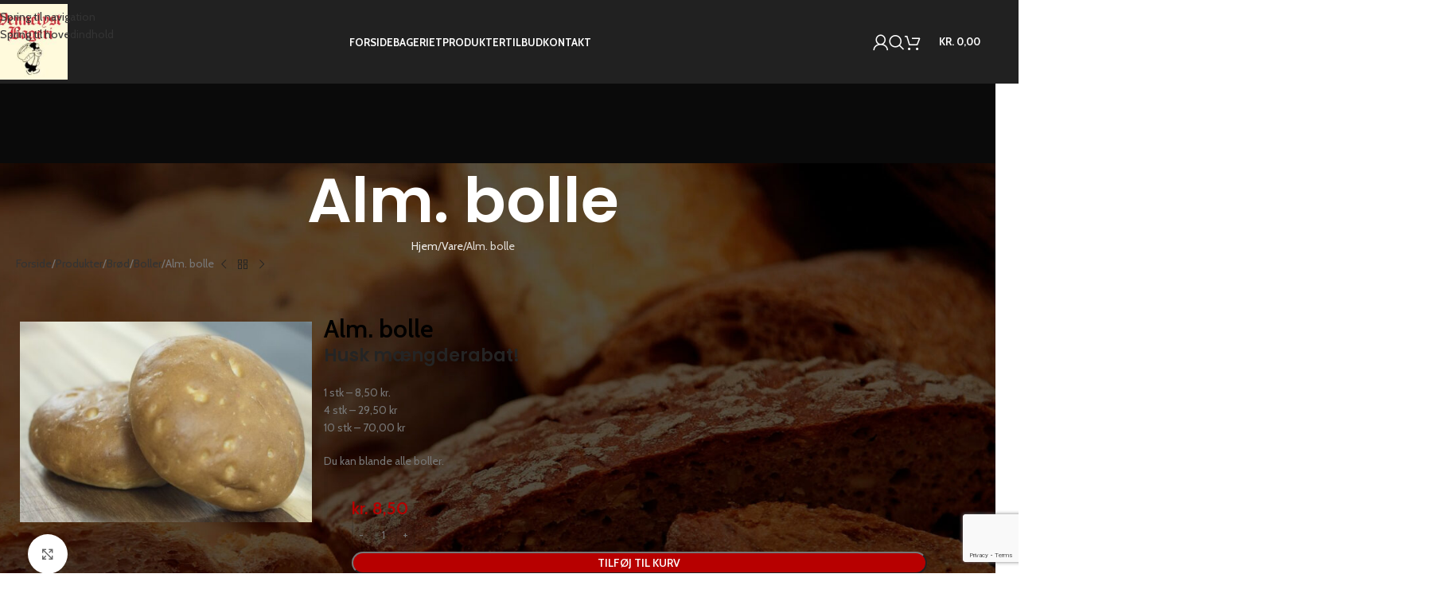

--- FILE ---
content_type: text/html; charset=UTF-8
request_url: https://vennelystbageri.dk/produkter/broed/boller/alm-bolle/
body_size: 45395
content:
<!DOCTYPE html>
<html lang="da-DK">
<head>
	<meta charset="UTF-8">
	<link rel="profile" href="https://gmpg.org/xfn/11">
	<link rel="pingback" href="https://vennelystbageri.dk/xmlrpc.php">

	<script type="text/javascript" data-cookieconsent="ignore">
	window.dataLayer = window.dataLayer || [];

	function gtag() {
		dataLayer.push(arguments);
	}

	gtag("consent", "default", {
		ad_personalization: "denied",
		ad_storage: "denied",
		ad_user_data: "denied",
		analytics_storage: "denied",
		functionality_storage: "denied",
		personalization_storage: "denied",
		security_storage: "granted",
		wait_for_update: 500,
	});
	gtag("set", "ads_data_redaction", true);
	</script>
<meta name='robots' content='index, follow, max-image-preview:large, max-snippet:-1, max-video-preview:-1' />

	<!-- This site is optimized with the Yoast SEO plugin v26.7 - https://yoast.com/wordpress/plugins/seo/ -->
	<title>Alm. bolle - Vennelyst Bageri</title>
	<link rel="canonical" href="https://vennelystbageri.dk/produkter/broed/boller/alm-bolle/" />
	<meta property="og:locale" content="da_DK" />
	<meta property="og:type" content="article" />
	<meta property="og:title" content="Alm. bolle - Vennelyst Bageri" />
	<meta property="og:description" content="Husk mængderabat! 1 stk – 8,50 kr. 4 stk – 29,50 kr 10 stk – 70,00 kr  Du kan blande alle boller." />
	<meta property="og:url" content="https://vennelystbageri.dk/produkter/broed/boller/alm-bolle/" />
	<meta property="og:site_name" content="Vennelyst Bageri" />
	<meta property="article:modified_time" content="2024-01-18T10:50:47+00:00" />
	<meta property="og:image" content="https://vennelystbageri.dk/wp-content/uploads/2017/04/Alm-bolle-3.jpg" />
	<meta property="og:image:width" content="1000" />
	<meta property="og:image:height" content="686" />
	<meta property="og:image:type" content="image/jpeg" />
	<meta name="twitter:card" content="summary_large_image" />
	<script type="application/ld+json" class="yoast-schema-graph">{"@context":"https://schema.org","@graph":[{"@type":"WebPage","@id":"https://vennelystbageri.dk/produkter/broed/boller/alm-bolle/","url":"https://vennelystbageri.dk/produkter/broed/boller/alm-bolle/","name":"Alm. bolle - Vennelyst Bageri","isPartOf":{"@id":"https://vennelystbageri.dk/#website"},"primaryImageOfPage":{"@id":"https://vennelystbageri.dk/produkter/broed/boller/alm-bolle/#primaryimage"},"image":{"@id":"https://vennelystbageri.dk/produkter/broed/boller/alm-bolle/#primaryimage"},"thumbnailUrl":"https://vennelystbageri.dk/wp-content/uploads/2017/04/Alm-bolle-3.jpg","datePublished":"2017-04-19T11:32:23+00:00","dateModified":"2024-01-18T10:50:47+00:00","breadcrumb":{"@id":"https://vennelystbageri.dk/produkter/broed/boller/alm-bolle/#breadcrumb"},"inLanguage":"da-DK","potentialAction":[{"@type":"ReadAction","target":["https://vennelystbageri.dk/produkter/broed/boller/alm-bolle/"]}]},{"@type":"ImageObject","inLanguage":"da-DK","@id":"https://vennelystbageri.dk/produkter/broed/boller/alm-bolle/#primaryimage","url":"https://vennelystbageri.dk/wp-content/uploads/2017/04/Alm-bolle-3.jpg","contentUrl":"https://vennelystbageri.dk/wp-content/uploads/2017/04/Alm-bolle-3.jpg","width":1000,"height":686},{"@type":"BreadcrumbList","@id":"https://vennelystbageri.dk/produkter/broed/boller/alm-bolle/#breadcrumb","itemListElement":[{"@type":"ListItem","position":1,"name":"Hjem","item":"https://vennelystbageri.dk/"},{"@type":"ListItem","position":2,"name":"Produkter","item":"https://vennelystbageri.dk/produkter/"},{"@type":"ListItem","position":3,"name":"Alm. bolle"}]},{"@type":"WebSite","@id":"https://vennelystbageri.dk/#website","url":"https://vennelystbageri.dk/","name":"Vennelyst Bageri","description":"Altid på mærkerne","potentialAction":[{"@type":"SearchAction","target":{"@type":"EntryPoint","urlTemplate":"https://vennelystbageri.dk/?s={search_term_string}"},"query-input":{"@type":"PropertyValueSpecification","valueRequired":true,"valueName":"search_term_string"}}],"inLanguage":"da-DK"}]}</script>
	<!-- / Yoast SEO plugin. -->


<link rel='dns-prefetch' href='//fonts.googleapis.com' />
<link rel="alternate" type="application/rss+xml" title="Vennelyst Bageri &raquo; Feed" href="https://vennelystbageri.dk/feed/" />
<link rel="alternate" type="application/rss+xml" title="Vennelyst Bageri &raquo;-kommentar-feed" href="https://vennelystbageri.dk/comments/feed/" />
<link rel="alternate" title="oEmbed (JSON)" type="application/json+oembed" href="https://vennelystbageri.dk/wp-json/oembed/1.0/embed?url=https%3A%2F%2Fvennelystbageri.dk%2Fprodukter%2Fbroed%2Fboller%2Falm-bolle%2F" />
<link rel="alternate" title="oEmbed (XML)" type="text/xml+oembed" href="https://vennelystbageri.dk/wp-json/oembed/1.0/embed?url=https%3A%2F%2Fvennelystbageri.dk%2Fprodukter%2Fbroed%2Fboller%2Falm-bolle%2F&#038;format=xml" />
<style id='wp-img-auto-sizes-contain-inline-css' type='text/css'>
img:is([sizes=auto i],[sizes^="auto," i]){contain-intrinsic-size:3000px 1500px}
/*# sourceURL=wp-img-auto-sizes-contain-inline-css */
</style>
<style id='woocommerce-inline-inline-css' type='text/css'>
.woocommerce form .form-row .required { visibility: visible; }
/*# sourceURL=woocommerce-inline-inline-css */
</style>
<link rel='stylesheet' id='elementor-frontend-css' href='https://vennelystbageri.dk/wp-content/plugins/elementor/assets/css/frontend.min.css?ver=3.34.1' type='text/css' media='all' />
<link rel='stylesheet' id='widget-image-css' href='https://vennelystbageri.dk/wp-content/plugins/elementor/assets/css/widget-image.min.css?ver=3.34.1' type='text/css' media='all' />
<link rel='stylesheet' id='widget-heading-css' href='https://vennelystbageri.dk/wp-content/plugins/elementor/assets/css/widget-heading.min.css?ver=3.34.1' type='text/css' media='all' />
<link rel='stylesheet' id='widget-icon-list-css' href='https://vennelystbageri.dk/wp-content/plugins/elementor/assets/css/widget-icon-list.min.css?ver=3.34.1' type='text/css' media='all' />
<link rel='stylesheet' id='elementor-post-9137-css' href='https://vennelystbageri.dk/wp-content/uploads/elementor/css/post-9137.css?ver=1768468537' type='text/css' media='all' />
<link rel='stylesheet' id='elementor-post-9242-css' href='https://vennelystbageri.dk/wp-content/uploads/elementor/css/post-9242.css?ver=1768468537' type='text/css' media='all' />
<style id='wd-style-base-file-inline-css' type='text/css'>
:root{--wd-text-line-height: 1.6;--wd-link-decor: underline var(--wd-link-decor-style, none) var(--wd-link-decor-color, currentColor);--wd-link-decor-hover: underline var(--wd-link-decor-style-hover, none) var(--wd-link-decor-color-hover, var(--wd-link-decor-color, currentColor));--wd-brd-radius: .001px;--wd-form-height: 42px;--wd-form-color: inherit;--wd-form-placeholder-color: inherit;--wd-form-bg: transparent;--wd-form-brd-color: rgba(0,0,0,0.1);--wd-form-brd-color-focus: rgba(0,0,0,0.15);--wd-form-chevron: url([data-uri]);--wd-navigation-color: 51,51,51;--wd-main-bgcolor: #fff;--wd-scroll-w: .001px;--wd-admin-bar-h: .001px;--wd-block-spacing: 20px;--wd-header-banner-mt: .001px;--wd-sticky-nav-w: .001px;--color-white: #fff;--color-gray-100: #f7f7f7;--color-gray-200: #f1f1f1;--color-gray-300: #bbb;--color-gray-400: #a5a5a5;--color-gray-500: #767676;--color-gray-600: #666;--color-gray-700: #555;--color-gray-800: #333;--color-gray-900: #242424;--color-white-rgb: 255,255,255;--color-black-rgb: 0,0,0;--bgcolor-white: #fff;--bgcolor-gray-100: #f7f7f7;--bgcolor-gray-200: #f7f7f7;--bgcolor-gray-300: #f1f1f1;--bgcolor-black-rgb: 0,0,0;--bgcolor-white-rgb: 255,255,255;--brdcolor-gray-200: rgba(0,0,0,0.075);--brdcolor-gray-300: rgba(0,0,0,0.105);--brdcolor-gray-400: rgba(0,0,0,0.12);--brdcolor-gray-500: rgba(0,0,0,0.2);--wd-start: start;--wd-end: end;--wd-center: center;--wd-stretch: stretch}html,body,div,span,applet,object,iframe,h1,h2,h3,h4,h5,h6,p,blockquote,pre,a,abbr,acronym,address,big,cite,code,del,dfn,em,img,ins,kbd,q,s,samp,small,strike,strong,sub,sup,tt,var,b,u,i,center,dl,dt,dd,ol,ul,li,fieldset,form,label,legend,table,caption,tbody,tfoot,thead,tr,th,td,article,aside,canvas,details,embed,figure,figcaption,footer,header,hgroup,menu,nav,output,ruby,section,summary,time,mark,audio,video{margin:0;padding:0;border:0;vertical-align:baseline;font:inherit;font-size:100%}*,*:before,*:after{-webkit-box-sizing:border-box;-moz-box-sizing:border-box;box-sizing:border-box}html{line-height:1;-webkit-text-size-adjust:100%;-webkit-tap-highlight-color:transparent;font-family:sans-serif;overflow-x:hidden;overflow-y:scroll;font-size:var(--wd-text-font-size)}ol,ul{list-style:none}caption{vertical-align:middle;text-align:left}q,blockquote{quotes:none}q:before,q:after,blockquote:before,blockquote:after{content:"";content:none}a img{border:none}article,aside,details,figcaption,figure,footer,header,hgroup,main,menu,nav,section,summary{display:block}a,button,input{touch-action:manipulation}button,input,optgroup,select,textarea{margin:0;color:inherit;font:inherit}button{overflow:visible}button,html input[type="button"],input[type="reset"],input[type="submit"]{cursor:pointer;-webkit-appearance:button}button::-moz-focus-inner,input::-moz-focus-inner{padding:0;border:0;padding:0;border:0}body{margin:0;background-color:#fff;color:var(--wd-text-color);text-rendering:optimizeLegibility;font-weight:var(--wd-text-font-weight);font-style:var(--wd-text-font-style);font-size:var(--wd-text-font-size);font-family:var(--wd-text-font);-webkit-font-smoothing:antialiased;-moz-osx-font-smoothing:grayscale;line-height:var(--wd-text-line-height)}@supports (overflow: clip){body{overflow-x:clip}}:is(body){height:auto}p{margin-bottom:var(--wd-tags-mb, 20px)}a{color:var(--wd-link-color);transition:all .25s ease;text-decoration:var(--wd-link-decor);-webkit-text-decoration:var(--wd-link-decor)}a:is(:hover,:focus,:active){outline:none;text-decoration:var(--wd-link-decor-hover);-webkit-text-decoration:var(--wd-link-decor-hover)}a:hover{color:var(--wd-link-color-hover)}a:focus{outline:none}:is(h1,h2,h3,h4,h5,h6,.title) a{color:inherit;text-decoration:none}:is(h1,h2,h3,h4,h5,h6,.title) a:hover{color:var(--wd-link-color-hover)}label{display:block;margin-bottom:5px;color:var(--wd-title-color);vertical-align:middle;font-weight:400}em{font-style:italic}big{font-size:larger}abbr{border-bottom:1px dotted;color:#D62432;text-decoration:none}acronym{border-bottom:1px dotted;text-decoration:none}.required{border:none;color:#E01020;font-size:16px;line-height:1}.optional{position:relative;top:-5px;font-size:.8em;color:var(--color-gray-300)}abbr[title]{border:none}dl{margin-bottom:20px;margin-bottom:20px}strong,b{font-weight:600}mark{display:inline-block;padding:5px 8px;background-color:#f7f7f7;color:#242424;font-weight:600;line-height:1}code,kbd{padding:2px 5px}code,kbd,pre,samp{-webkit-hyphens:none;hyphens:none;font-family:monospace, serif}ins{text-decoration:none}pre{overflow:auto;margin-bottom:20px;padding:20px;background:#f7f7f7;text-align:left;white-space:pre;white-space:pre-wrap;word-wrap:break-word}dfn{font-style:italic}sub,sup{position:relative;vertical-align:baseline;font-size:75%;line-height:1}sup{top:-.25em}sub{bottom:-.25em}var{font-style:italic}small{font-size:80%}hr{margin-top:20px;margin-bottom:20px;border:none;border-bottom:1px solid currentColor;opacity:.2}iframe,embed{max-width:100%}blockquote{margin-bottom:20px;padding-left:30px;border-left:2px solid var(--wd-primary-color);text-align:left;font-size:110%;--wd-tags-mb: 10px}blockquote cite{display:block;margin-top:10px;color:var(--wd-primary-color);font-weight:600;font-size:90%}blockquote cite a{color:inherit}cite{font-style:italic}address{margin-bottom:20px;font-style:italic;font-size:1.1em;line-height:1.8}fieldset{margin-bottom:20px;padding:20px 40px;border:2px solid var(--brdcolor-gray-300);border-radius:var(--wd-brd-radius)}fieldset legend{margin-bottom:0;padding-right:15px;padding-left:15px;width:auto}legend{text-transform:uppercase;font-size:22px}video{display:block}audio,canvas,progress{display:inline-block;vertical-align:baseline}audio:not([controls]){display:none;height:0}img{max-width:100%;height:auto;border:0;vertical-align:middle}.svg-icon{display:inline-block}.svg-icon svg{width:inherit !important;height:inherit !important}svg:not(:root){overflow:hidden}h1{font-size:28px}h2{font-size:24px}h3{font-size:22px}h4{font-size:18px}h5{font-size:16px}h6{font-size:12px}.wd-entities-title a{color:inherit}.wd-el-title{display:flex !important;align-items:center;gap:10px;font-size:22px}.wd-el-title .img-wrapper{display:flex;flex:0 0 auto}.wd-el-title .img-wrapper img{min-width:18px}.wd-label{color:var(--color-gray-800);font-weight:600}legend,h1,h2,h3,h4,h5,h6,.title{display:block;margin-bottom:var(--wd-tags-mb, 20px);color:var(--wd-title-color);text-transform:var(--wd-title-transform);font-weight:var(--wd-title-font-weight);font-style:var(--wd-title-font-style);font-family:var(--wd-title-font);line-height:1.4}.wd-entities-title{--wd-link-decor: none;--wd-link-decor-hover: none;display:block;color:var(--wd-entities-title-color);word-wrap:break-word;font-weight:var(--wd-entities-title-font-weight);font-style:var(--wd-entities-title-font-style);font-family:var(--wd-entities-title-font);text-transform:var(--wd-entities-title-transform);line-height:1.4}a.wd-entities-title:hover,.wd-entities-title a:hover{color:var(--wd-entities-title-color-hover)}:is(ul,ol){margin-bottom:var(--list-mb);padding-left:var(--li-pl);--list-mb: 20px;--li-mb: 10px;--li-pl: 17px}:is(ul,ol) li{margin-bottom:var(--li-mb)}:is(ul,ol) li:last-child{margin-bottom:0}li>:is(ul,ol){margin-top:var(--li-mb);margin-bottom:0}ul{list-style:disc}ol{list-style:decimal}dl dt{color:var(--color-gray-800);font-weight:600}dl dd{margin-bottom:20px}.unordered-list{list-style:none;--li-pl: 0}.unordered-list ul,.unordered-list ol{margin-left:20px;list-style:none;--li-pl: 0}.unordered-list li:before{margin-right:10px;font-size:8px;content:"\f113";font-family:"woodmart-font"}.wd-sub-menu ul,.textwidget .menu{--li-pl: 0;list-style:none}.wd-sub-menu ul{--list-mb: 0;--li-mb: 0}.wd-align{text-align:var(--wd-align)}.text-center{--content-align: center;--wd-align: center;--text-align: center;text-align:var(--text-align)}.text-right{--text-align: right;text-align:var(--text-align);--content-align: flex-end;--wd-align: flex-end}.text-left{--text-align: left;text-align:var(--text-align);--content-align: flex-start;--wd-align: flex-start}[class*="color-scheme-light"]{--color-white: #000;--color-gray-100: rgba(255,255,255,0.1);--color-gray-200: rgba(255,255,255,0.2);--color-gray-300: rgba(255,255,255,0.5);--color-gray-400: rgba(255,255,255,0.6);--color-gray-500: rgba(255,255,255,0.7);--color-gray-600: rgba(255,255,255,0.8);--color-gray-700: rgba(255,255,255,0.9);--color-gray-800: #fff;--color-gray-900: #fff;--color-white-rgb: 0,0,0;--color-black-rgb: 255,255,255;--bgcolor-black-rgb: 255,255,255;--bgcolor-white-rgb: 0,0,0;--bgcolor-white: #0f0f0f;--bgcolor-gray-100: #0a0a0a;--bgcolor-gray-200: #121212;--bgcolor-gray-300: #141414;--brdcolor-gray-200: rgba(255,255,255,0.1);--brdcolor-gray-300: rgba(255,255,255,0.15);--brdcolor-gray-400: rgba(255,255,255,0.25);--brdcolor-gray-500: rgba(255,255,255,0.3);--wd-text-color: rgba(255,255,255,0.8);--wd-title-color: #fff;--wd-widget-title-color: var(--wd-title-color);--wd-entities-title-color: #fff;--wd-entities-title-color-hover: rgba(255,255,255,0.8);--wd-link-color: rgba(255,255,255,0.9);--wd-link-color-hover: #fff;--wd-form-brd-color: rgba(255,255,255,0.2);--wd-form-brd-color-focus: rgba(255,255,255,0.3);--wd-form-placeholder-color: rgba(255,255,255,0.6);--wd-form-chevron: url([data-uri]);--wd-main-bgcolor: #1a1a1a;--wd-navigation-color: 255,255,255;color:var(--wd-text-color)}.color-scheme-dark{--color-white: #fff;--color-gray-100: #f7f7f7;--color-gray-200: #f1f1f1;--color-gray-300: #bbb;--color-gray-400: #a5a5a5;--color-gray-500: #767676;--color-gray-600: #666;--color-gray-700: #555;--color-gray-800: #333;--color-gray-900: #242424;--color-white-rgb: 255,255,255;--color-black-rgb: 0,0,0;--bgcolor-white: #fff;--bgcolor-gray-100: #f7f7f7;--bgcolor-gray-200: #f7f7f7;--bgcolor-gray-300: #f1f1f1;--bgcolor-black-rgb: 0,0,0;--bgcolor-white-rgb: 255,255,255;--brdcolor-gray-200: rgba(0,0,0,0.075);--brdcolor-gray-300: rgba(0,0,0,0.105);--brdcolor-gray-400: rgba(0,0,0,0.12);--brdcolor-gray-500: rgba(0,0,0,0.2);--wd-text-color: #767676;--wd-title-color: #242424;--wd-entities-title-color: #333;--wd-entities-title-color-hover: rgba(51,51,51,0.65);--wd-link-color: #333;--wd-link-color-hover: #242424;--wd-form-brd-color: rgba(0,0,0,0.1);--wd-form-brd-color-focus: rgba(0,0,0,0.15);--wd-form-placeholder-color: #767676;--wd-navigation-color: 51,51,51;color:var(--wd-text-color)}.wd-fill{position:absolute;inset:0}.wd-hide{display:none !important}.wd-set-mb{--wd-mb: 15px}.wd-set-mb>*{margin-bottom:var(--wd-mb)}.reset-last-child>*:last-child{margin-bottom:0}.clear{clear:both;width:100%}@keyframes wd-rotate{100%{transform:rotate(360deg)}}@keyframes wd-fadeIn{from{opacity:0}to{opacity:1}}@keyframes wd-fadeInBottomShort{from{transform:translate3d(0, 20px, 0)}to{transform:none}}table{margin-bottom:35px;width:100%;border-spacing:0;border-collapse:collapse;line-height:1.4}table th{padding:15px 10px;border-bottom:2px solid var(--brdcolor-gray-200);color:var(--wd-title-color);text-transform:uppercase;font-size:16px;font-weight:var(--wd-title-font-weight);font-style:var(--wd-title-font-style);font-family:var(--wd-title-font);vertical-align:middle;text-align:start}table td{padding:15px 12px;border-bottom:1px solid var(--brdcolor-gray-300);vertical-align:middle;text-align:start}table :is(tbody,tfoot) th{border-bottom:1px solid var(--brdcolor-gray-300);text-transform:none;font-size:inherit}.responsive-table{overflow-x:auto;margin-bottom:35px}.responsive-table table{margin-bottom:0}.responsive-table .responsive-table{overflow-x:visible;margin-bottom:0}input[type='email'],input[type='search'],input[type='number'],input[type='url'],input[type='tel'],input[type='text'],input[type='password'],:root textarea,:root select{-webkit-appearance:none;-moz-appearance:none;appearance:none}input[type='email'],input[type='date'],input[type='search'],input[type='number'],input[type='text'],input[type='tel'],input[type='url'],input[type='password'],:root textarea,:root select{padding:0 15px;max-width:100%;width:100%;height:var(--wd-form-height);border:var(--wd-form-brd-width) solid var(--wd-form-brd-color);border-radius:var(--wd-form-brd-radius);background-color:var(--wd-form-bg);box-shadow:none;color:var(--wd-form-color);vertical-align:middle;font-size:14px;transition:border-color .5s ease}input[type='email']:focus,input[type='date']:focus,input[type='search']:focus,input[type='number']:focus,input[type='text']:focus,input[type='tel']:focus,input[type='url']:focus,input[type='password']:focus,:root textarea:focus,:root select:focus{outline:none;border-color:var(--wd-form-brd-color-focus);transition:border-color .4s ease}::-webkit-input-placeholder{color:var(--wd-form-placeholder-color)}::-moz-placeholder{color:var(--wd-form-placeholder-color)}:-moz-placeholder{color:var(--wd-form-placeholder-color)}input[type="radio"],input[type="checkbox"]{box-sizing:border-box;margin-top:0;padding:0;vertical-align:middle;margin-inline-end:5px;cursor:pointer}input[type="search"]{box-sizing:content-box;-webkit-appearance:textfield}input[type="search"]::-webkit-search-cancel-button,input[type="search"]::-webkit-search-decoration{-webkit-appearance:none}input[type="number"]{padding:0;text-align:center}input[type="number"]::-webkit-inner-spin-button,input[type="number"]::-webkit-outer-spin-button{height:auto}input[type="date"]{-webkit-appearance:none}input[type="date"]::-webkit-inner-spin-button{display:none}input[type="date"]::-webkit-calendar-picker-indicator{opacity:0}input[type="date"]::-webkit-clear-button{position:relative;right:5px;width:30px;opacity:.4;filter:grayscale(100%)}input[type="date"]::-webkit-date-and-time-value{text-align:start}[class*="color-scheme-light"] input[type="date"]::-webkit-clear-button{opacity:.6;filter:grayscale(100%) invert(100%) saturate(800%)}@supports not (-moz-appearance: none){input[type="date"]{background:no-repeat url("../../inc/admin/assets/images/calend-d.svg") right 15px top 50%;background-size:auto 14px}[class*="color-scheme-light"] input[type='date']{background-image:url("../../inc/admin/assets/images/calend-l.svg")}}:root textarea{overflow:auto;padding:10px 15px;min-height:190px;resize:vertical}:root select{padding-right:30px;background-image:var(--wd-form-chevron);background-position:right 10px top 50%;background-size:auto 18px;background-repeat:no-repeat}:root select option{background-color:var(--bgcolor-white)}input:-webkit-autofill{border-color:var(--wd-form-brd-color);-webkit-box-shadow:0 0 0 1000px var(--wd-form-bg) inset;-webkit-text-fill-color:var(--wd-form-color)}input:focus:-webkit-autofill{border-color:var(--wd-form-brd-color-focus)}:is(.btn,.button,button,[type=submit],[type=button]){position:relative;display:inline-flex;align-items:center;justify-content:center;gap:5px;outline:none;border-radius:var(--btn-brd-radius, 0px);vertical-align:middle;text-align:center;text-decoration:none !important;text-shadow:none;line-height:1.2;cursor:pointer;transition:all .25s ease;color:var(--btn-color, #3E3E3E);border:var(--btn-brd-width, 0px) var(--btn-brd-style, solid) var(--btn-brd-color, #E9E9E9);background-color:var(--btn-bgcolor, #F3F3F3);box-shadow:var(--btn-box-shadow, unset);text-transform:var(--btn-transform, uppercase);font-weight:var(--btn-font-weight, 600);font-family:var(--btn-font-family, inherit);font-style:var(--btn-font-style, unset);padding:var(--btn-padding, 5px 20px);min-height:var(--btn-height, 42px);font-size:var(--btn-font-size, 13px)}:is(.btn,.button,button,[type=submit],[type=button]):hover{color:var(--btn-color-hover, var(--btn-color, #3E3E3E));border-color:var(--btn-brd-color-hover, var(--btn-brd-color, #e0e0e0));background-color:var(--btn-bgcolor-hover, var(--btn-bgcolor, #e0e0e0));box-shadow:var(--btn-box-shadow-hover, var(--btn-box-shadow, unset))}button[disabled],input[disabled]{opacity:0.6 !important;cursor:default !important}:is(a,button,input[type="submit"],input[type="checkbox"],input[type="button"],input[type="file"],[tabindex="0"]):focus-visible{outline:var(--wd-otl-width, 2px) var(--wd-otl-style, dotted) var(--wd-otl-color, var(--wd-otl-color-scheme, #000)) !important;outline-offset:var(--wd-otl-offset, calc(var(--wd-otl-width) * -1 / 2));transition:none !important}input[tabindex="0"]:focus-visible{--wd-otl-width: 0 !important}.color-scheme-dark,.whb-color-dark{--wd-otl-color-scheme: #000}[class*="color-scheme-light"],.whb-color-light{--wd-otl-color-scheme: #fff}.wd-skip-links{position:fixed;display:flex;flex-direction:column;gap:5px;top:10px;inset-inline-start:-1000em;z-index:999999}.wd-skip-links:focus-within{inset-inline-start:10px}[class*="wd-grid"]{--wd-col: var(--wd-col-lg);--wd-gap: var(--wd-gap-lg);--wd-col-lg: 1;--wd-gap-lg: 20px}.wd-grid-g{display:grid;grid-template-columns:repeat(var(--wd-col), minmax(0, 1fr));gap:var(--wd-gap)}.wd-grid-g>.wd-wider{grid-column:auto/span 2;grid-row:auto/span 2}.wd-grid-col{grid-column:auto/span var(--wd-col)}[class*="wd-grid-f"]{display:flex;flex-wrap:wrap;gap:var(--wd-gap)}.wd-grid-f-col{gap:0;margin:0 calc(var(--wd-gap) / -2) calc(var(--wd-gap) * -1)}.wd-grid-f-col>.wd-col{width:100%;min-height:1px;flex:0 0 calc(100% / var(--wd-col) * var(--wd-col-wider, 1));max-width:calc(100% / var(--wd-col) * var(--wd-col-wider, 1));padding-inline:calc(var(--wd-gap) / 2);margin-bottom:var(--wd-gap)}.wd-grid-f-col>.wd-wider{--wd-col-wider: 2}.wd-grid-f-stretch>.wd-col{flex:1 1 var(--wd-f-basis, 200px);width:var(--wd-f-basis, 200px)}.wd-grid-f-stretch>.wd-col-auto{flex:0 0 auto;width:auto}.wd-grid-f-inline>.wd-col{flex:0 0 var(--wd-f-basis, auto)}.wd-loader:after{content:"";display:inline-block;width:30px;height:30px;border:1px solid rgba(0,0,0,0);border-left-color:var(--color-gray-900);border-radius:50%;vertical-align:middle;animation:wd-rotate 450ms infinite linear var(--wd-anim-state, paused)}.wd-scroll-content{overflow:hidden;overflow-y:auto;-webkit-overflow-scrolling:touch;max-height:var(--wd-scroll-h, 50vh)}@-moz-document url-prefix(){.wd-scroll-content{scrollbar-width:thin}}.wd-dropdown{--wd-align: var(--wd-start);position:absolute;top:100%;left:0;z-index:380;margin-top:15px;margin-right:0;margin-left:calc(var(--nav-gap, .001px) / 2 * -1);background-color:var(--bgcolor-white);background-position:bottom right;background-clip:border-box;background-repeat:no-repeat;box-shadow:0 0 3px rgba(0,0,0,0.15);text-align:var(--wd-align);border-radius:var(--wd-brd-radius);visibility:hidden;opacity:0;transition:opacity 0.4s cubic-bezier(0.19, 1, 0.22, 1),visibility 0.4s cubic-bezier(0.19, 1, 0.22, 1),transform 0.4s cubic-bezier(0.19, 1, 0.22, 1);transform:translateY(15px) translateZ(0);pointer-events:none}.wd-dropdown:after{content:"";position:absolute;inset-inline:0;bottom:100%;height:15px}.whb-col-right .wd-dropdown-menu.wd-design-default{right:0;left:auto;margin-left:0;margin-right:calc(var(--nav-gap, .001px) / 2 * -1)}.wd-event-hover:hover>.wd-dropdown,.wd-event-click.wd-opened>.wd-dropdown,.wd-dropdown.wd-opened{visibility:visible;opacity:1;transform:none !important;pointer-events:visible;pointer-events:unset}.wd-dropdown-menu{min-height:min(var(--wd-dropdown-height, unset), var(--wd-content-h, var(--wd-dropdown-height, unset)));width:var(--wd-dropdown-width);background-image:var(--wd-dropdown-bg-img)}.wd-dropdown-menu .wd-dropdown-inner{overflow:inherit;height:min(var(--wd-dropdown-height, unset), var(--wd-content-h))}.wd-dropdown-menu.wd-scroll>.wd-scroll-content{max-height:none;border-radius:inherit}.dropdowns-loading .dropdown-load-ajax.menu-mega-dropdown:not(.dropdown-with-height)>.wd-dropdown-menu{min-height:400px}.dropdowns-loaded .dropdown-load-ajax>.wd-dropdown-menu>.container{animation:wd-fadeIn .3s ease}.dropdown-html-placeholder{display:flex;align-items:center;justify-content:center;background-color:rgba(var(--bgcolor-white-rgb), 0.6);border-radius:var(--wd-brd-radius)}.dropdown-html-placeholder:after{content:"";display:inline-block;width:32px;height:32px;border:1px solid rgba(0,0,0,0);border-left-color:var(--color-gray-900);border-radius:50%;vertical-align:middle;animation:wd-rotate 450ms infinite linear var(--wd-anim-state, paused)}.dropdowns-loading .dropdown-html-placeholder:after{--wd-anim-state: running}.wd-dropdown-menu.wd-design-default{padding:var(--wd-dropdown-padding, 12px 20px);--wd-dropdown-width: 220px}.wd-dropdown-menu.wd-design-default>.container{padding:0;width:auto}.wd-dropdown-menu.wd-design-default .wd-dropdown{top:0;left:100%;padding:var(--wd-dropdown-padding, 12px 20px);width:var(--wd-dropdown-width);margin:0 0 0 var(--wd-dropdown-padding, 20px)}.wd-dropdown-menu.wd-design-default .wd-dropdown:after{top:0;right:100%;bottom:0;left:auto;width:var(--wd-dropdown-padding, 20px);height:auto}.wd-dropdown-menu.wd-design-default .menu-item-has-children>a:after{margin-left:auto;color:rgba(82,82,82,0.45);font-weight:600;font-size:55%;line-height:1;font-family:"woodmart-font";content:"\f113"}.wd-dropdown-menu.wd-design-default.color-scheme-light .menu-item-has-children>a:after{color:rgba(255,255,255,0.6)}.wd-dropdown-menu:is(.wd-design-sized,.wd-design-full-width,.wd-design-full-height)>.container>.wd-grid-f-inline{--wd-f-basis: 200px}.wd-dropdown-menu.wd-design-full-width{--wd-dropdown-width: 100vw}:is(.wd-nav-sticky,.wd-header-nav) .wd-dropdown-menu.wd-design-full-width{border-radius:0}.wd-dropdown-menu.wd-design-sized:not(.wd-scroll),.wd-dropdown-menu.wd-design-sized.wd-scroll .wd-dropdown-inner{padding:var(--wd-dropdown-padding, 30px)}.wd-dropdown-menu.wd-design-full-width:not(.wd-scroll),.wd-dropdown-menu.wd-design-full-width.wd-scroll .wd-dropdown-inner{padding-block:var(--wd-dropdown-padding, 30px);padding-left:calc(var(--wd-scroll-w) + var(--wd-sticky-nav-w))}.wd-dropdown-menu.wd-design-sized:not(.wd-scroll)>.container,.wd-dropdown-menu.wd-design-sized.wd-scroll .wd-dropdown-inner>.container{padding:0;max-width:none}.wd-side-hidden{--wd-side-hidden-w: 340px;position:fixed;inset-block:var(--wd-admin-bar-h) 0;z-index:500;overflow:hidden;overflow-y:auto;-webkit-overflow-scrolling:touch;width:min(var(--wd-side-hidden-w), 100vw);background-color:var(--bgcolor-white);transition:transform 0.5s cubic-bezier(0.19, 1, 0.22, 1);outline:none !important}.wd-side-hidden.wd-left{right:auto;left:0;transform:translate3d(-100%, 0, 0)}.wd-side-hidden.wd-right{right:0;left:auto;transform:translate3d(100%, 0, 0)}.wd-side-hidden.wd-opened{transform:none}.wd-sub-menu{--sub-menu-color: #838383;--sub-menu-color-hover: var(--wd-primary-color);--li-pl: 0;--list-mb: 0;--li-mb: 0;list-style:none}.wd-sub-menu li{position:relative}.wd-sub-menu li>a{position:relative;display:flex;align-items:center;padding-top:8px;padding-bottom:8px;color:var(--sub-menu-color);font-size:14px;line-height:1.3;text-decoration:none}.wd-sub-menu li>a .wd-nav-icon{margin-inline-end:7px;font-size:115%}.wd-sub-menu li>a .menu-label{position:relative;margin-top:-20px;align-self:flex-start}.wd-sub-menu li>a:hover{color:var(--sub-menu-color-hover)}[class*="color-scheme-light"] .wd-sub-menu{--sub-menu-color: rgba(255,255,255,0.6);--sub-menu-color-hover: #fff}.widget .wd-sub-menu{--li-mb: 0}.widget .wd-sub-menu ul{--li-mb: 0}.wd-sub-accented.wp-block-wd-menu-list>li{margin-block:-8px}.wd-sub-accented>li>a{--sub-menu-color: #333;--sub-menu-color-hover: var(--wd-primary-color);text-transform:uppercase;font-weight:600}.wd-sub-accented.color-scheme-light>li>a,[class*="color-scheme-light"] .wd-sub-accented>li>a{--sub-menu-color: #fff;--sub-menu-color-hover: rgba(255,255,255,0.6)}.wd-color-light .searchform{--wd-form-brd-color: rgba(255,255,255,0.2);--wd-form-brd-color-focus: rgba(255,255,255,0.3);--wd-form-color: rgba(255,255,255,0.8)}.wd-color-dark .searchform{--wd-form-brd-color: rgba(0,0,0,0.1);--wd-form-brd-color-focus: rgba(0,0,0,0.15);--wd-form-color: #767676;--wd-form-placeholder-color: var(--wd-form-color)}.create-nav-msg a{font-weight:600}picture.wd-nav-img img{width:inherit;height:inherit;max-height:inherit;object-fit:contain;object-position:50% 50%}.wd-nav{--list-mb: 0;--li-mb: 0;--li-pl: 0;--nav-gap: 20px;--nav-gap-v: 5px;--nav-pd: 5px 0;--nav-color: rgba(var(--wd-navigation-color), 1);--nav-color-hover: rgba(var(--wd-navigation-color), .7);--nav-color-active: var(--nav-color-hover);--nav-bg: none;--nav-bg-hover: var(--nav-bg);--nav-bg-active: var(--nav-bg-hover);--nav-shadow: none;--nav-shadow-hover: var(--nav-shadow);--nav-shadow-active: var(--nav-shadow-hover);--nav-border: none;--nav-border-hover: var(--nav-border);--nav-border-active: var(--nav-border-hover);--nav-radius: var(--wd-brd-radius);--nav-chevron-color: rgba(var(--wd-navigation-color), .5);display:inline-flex;flex-wrap:wrap;justify-content:var(--text-align, var(--wd-align));text-align:start;gap:var(--nav-gap-v) var(--nav-gap);list-style:none}.wd-nav>li{position:relative}.wd-nav>li>a{position:relative;display:flex;align-items:center;min-height:42px;padding:var(--nav-pd);text-transform:uppercase;font-weight:600;font-size:13px;line-height:1.4;text-decoration:none;color:var(--nav-color);background-color:var(--nav-bg);box-shadow:var(--nav-shadow);border:var(--nav-border);border-radius:var(--nav-radius)}.wd-nav>li>a .wd-nav-icon{margin-inline-end:7px;font-size:var(--nav-icon-size, 1.15em)}.wd-nav>li>a .menu-label{inset-inline-start:calc(100% - 30px);margin-inline-start:0}.wd-nav>li:is(.wd-has-children,.menu-item-has-children)>a:after{order:3;margin-inline-start:4px;font-weight:normal;font-style:normal;font-size:clamp(6px, 50%, 18px);color:var(--nav-chevron-color);content:"\f129";font-family:"woodmart-font"}.wd-nav:where(:not(.wd-dis-hover))>li:where(.wd-opened,:hover)>a{color:var(--nav-color-hover);background-color:var(--nav-bg-hover);box-shadow:var(--nav-shadow-hover);border:var(--nav-border-hover)}.wd-nav:where(:not(.wd-dis-act))>li:where(.current-menu-item,.wd-active,.active)>a{color:var(--nav-color-active);background-color:var(--nav-bg-active);box-shadow:var(--nav-shadow-active);border:var(--nav-border-active)}.wd-nav:where(.wd-add-pd){--nav-pd: 5px 12px}.widget .wd-nav{--li-mb: 0}.wd-nav.wd-gap-m{--nav-gap: 30px}.wd-nav.wd-gap-l{--nav-gap: 40px}.wd-nav-opener{position:relative;z-index:1;display:inline-flex;flex:0 0 auto;align-items:center;justify-content:center;width:50px;color:var(--color-gray-900);cursor:pointer;transition:all .25s ease;backface-visibility:hidden;-webkit-backface-visibility:hidden}.wd-nav-opener:after{font-weight:400;font-size:12px;transition:transform .25s ease;content:"\f113";font-family:"woodmart-font"}.wd-nav-opener:hover{color:var(--color-gray-900)}.wd-nav-opener.wd-active{color:var(--color-gray-700)}.wd-nav-opener.wd-active:after{transform:rotate(90deg)}.wd-sub-menu li>a img,.wd-nav-img{flex:0 0 auto;display:inline-block;width:var(--nav-img-width, auto) !important;height:var(--nav-img-height, auto) !important;max-height:var(--nav-img-height, 18px);margin-inline-end:7px;object-fit:contain;object-position:50% 50%;line-height:0}.wd-nav.wd-icon-right>li>a :is(.wd-nav-img,.wd-nav-icon){order:1;margin:0;margin-inline-start:7px}.wd-nav.wd-style-default{--nav-color-hover: var(--wd-primary-color)}.wd-nav:is(.wd-style-bordered,.wd-style-separated)>li{display:flex;flex-direction:row}.wd-nav:is(.wd-style-bordered,.wd-style-separated)>li:not(:last-child):after{content:"";position:relative;inset-inline-end:calc((var(--nav-gap) / 2) * -1);border-right:1px solid rgba(0,0,0,0.105)}:is(.color-scheme-light,.whb-color-light) .wd-nav:is(.wd-style-bordered,.wd-style-separated)>li:not(:last-child):after{border-color:rgba(255,255,255,0.25)}.wd-nav.wd-style-separated>li{align-items:center}.wd-nav.wd-style-separated>li:not(:last-child):after{height:18px}.wd-nav.wd-style-bordered>li{align-items:stretch}.wd-nav[class*="wd-style-underline"] .nav-link-text{position:relative;display:inline-block;padding-block:1px;line-height:1.2}.wd-nav[class*="wd-style-underline"] .nav-link-text:after{content:'';position:absolute;top:100%;left:0;width:0;height:2px;background-color:var(--wd-primary-color);transition:width 0.4s cubic-bezier(0.19, 1, 0.22, 1)}.wd-nav[class*="wd-style-underline"]>li:is(:hover,.current-menu-item,.wd-active,.active)>a .nav-link-text:after{width:100%}.tooltip{--wd-tooltip-bg: rgba(0,0,0,0.9);--wd-tooltip-color: #fff;position:absolute;z-index:1110;opacity:0;pointer-events:none}.tooltip .tooltip-inner{padding:7px 15px;width:max-content;max-width:200px;text-transform:none;font-weight:400;font-size:12px;line-height:var(--wd-text-line-height);background-color:var(--wd-tooltip-bg);color:var(--wd-tooltip-color);text-align:center;word-break:break-word;border-radius:calc(var(--wd-brd-radius) / 1.5)}.tooltip .tooltip-arrow{position:absolute;width:10px;height:10px;background-color:var(--wd-tooltip-bg)}.tooltip.top{margin-top:-8px}.tooltip.top .tooltip-arrow{top:calc(100% - 1px);left:50%;clip-path:polygon(0 0, 50% 50%, 100% 0);transform:translateX(-50%)}.tooltip.left{margin-left:-8px}.tooltip.left .tooltip-arrow{top:50%;left:calc(100% - 1px);clip-path:polygon(0 0, 50% 50%, 0 100%);transform:translateY(-50%)}.tooltip.right{margin-left:8px}.tooltip.right .tooltip-arrow{top:50%;right:calc(100% - 1px);clip-path:polygon(100% 0, 50% 50%, 100% 100%);transform:translateY(-50%)}.wd-tltp{position:relative}.wd-tltp .tooltip{margin:0}.wd-tltp .tooltip.top{bottom:100%;left:50%;transform:translateX(-50%);margin-bottom:8px}.wd-tltp .tooltip.top .tooltip-inner:after{content:"";position:absolute;width:100%;height:8px;inset:auto 0 -8px 0}.wd-tltp .tooltip:is(.left,.right) .tooltip-inner:after{content:"";position:absolute;inset-block:0;width:10px}.wd-tltp .tooltip.left{top:50%;right:calc(100% + 8px);transform:translateY(-50%)}.wd-tltp .tooltip.left .tooltip-inner:after{left:100%}.wd-tltp .tooltip.right{top:50%;left:calc(100% + 8px);transform:translateY(-50%)}.wd-tltp .tooltip.right .tooltip-inner:after{right:100%}.wd-tltp .tooltip-inner>*{margin-top:0;margin-bottom:10px}.wd-tltp .tooltip-inner>*:last-child{margin-bottom:0}.wd-tltp .tooltip-inner a:not(.wd-social-icon){text-decoration:underline}.tooltip.in,.wd-tltp:is(:hover,:focus,:focus-within) .tooltip{pointer-events:unset;opacity:1;animation:wd-fadeIn .3s ease}.wd-notice,div.wpcf7-response-output,.mc4wp-alert,:is(.woocommerce-error,.woocommerce-message,.woocommerce-info){--wd-link-decor: underline;--wd-link-decor-hover: underline;--wd-link-color: currentColor;--wd-link-color-hover: color-mix(in srgb, currentColor 80%, transparent);position:relative;margin-bottom:20px;padding-block:18px;padding-inline:65px 30px !important;text-align:start;border:none;border-radius:var(--wd-brd-radius);outline:none !important}.wd-notice:before,div.wpcf7-response-output:before,.mc4wp-alert:before,:is(.woocommerce-error,.woocommerce-message,.woocommerce-info):before{position:absolute;top:calc(50% - 9px);left:24px;font-size:18px;line-height:18px;font-family:"woodmart-font"}.wd-notice p:last-child,div.wpcf7-response-output p:last-child,.mc4wp-alert p:last-child,:is(.woocommerce-error,.woocommerce-message,.woocommerce-info) p:last-child{margin-bottom:0}.wd-notice .amount,div.wpcf7-response-output .amount,.mc4wp-alert .amount,:is(.woocommerce-error,.woocommerce-message,.woocommerce-info) .amount{color:#fff}.wd-notice :is(.button,.wc-backward),div.wpcf7-response-output :is(.button,.wc-backward),.mc4wp-alert :is(.button,.wc-backward),:is(.woocommerce-error,.woocommerce-message,.woocommerce-info) :is(.button,.wc-backward){text-decoration:none;--btn-color: currentColor;--btn-color-hover: currentColor;--btn-bgcolor: transparent;--btn-bgcolor-hover: transparent;--btn-brd-width: 2px;--btn-box-shadow-hover: none;--btn-height: none;--btn-padding: 0;--btn-brd-color: color-mix(in srgb, currentColor 50%, transparent);border-top:0;border-inline:0;margin-inline:4px}.wd-notice.wd-success,.wpcf7 form.sent .wpcf7-response-output,.mc4wp-success,.woocommerce-message{background-color:var(--notices-success-bg);color:var(--notices-success-color)}.wd-notice.wd-success:before,.wpcf7 form.sent .wpcf7-response-output:before,.mc4wp-success:before,.woocommerce-message:before{content:"\f107"}.wd-notice.wd-warning,.wpcf7 form:not(.sent) .wpcf7-response-output,.mc4wp-error,.mc4wp-notice,:is(.woocommerce-error,.woocommerce-info){background-color:var(--notices-warning-bg);color:var(--notices-warning-color)}.wd-notice.wd-warning:before,.wpcf7 form:not(.sent) .wpcf7-response-output:before,.mc4wp-error:before,.mc4wp-notice:before,:is(.woocommerce-error,.woocommerce-info):before{content:"\f100"}.wd-notice.wd-info{background-color:#4D93D1;color:#fff}.wd-notice.wd-info:before{content:"\f100"}@keyframes wd-fadeInUpBig{from{transform:translate3d(0, 100%, 0)}to{transform:none}}@keyframes wd-fadeOutDownBig{from{transform:none}to{transform:translate3d(0, 100%, 0)}}.wd-close-side{position:fixed;background-color:rgba(0,0,0,0.7);opacity:0;pointer-events:none;transition:opacity 0.5s cubic-bezier(0.19, 1, 0.22, 1),z-index 0s cubic-bezier(0.19, 1, 0.22, 1) 0.5s,top 0s cubic-bezier(0.19, 1, 0.22, 1) 0.5s;z-index:400}.wd-close-side[class*="wd-location-header"]{z-index:389;top:var(--wd-admin-bar-h)}.header-banner-display .wd-close-side[class*="wd-location-header"]{top:calc(var(--wd-admin-bar-h) + var(--wd-header-banner-h, .001px))}.wd-close-side.wd-location-sticky-nav{z-index:392}.wd-close-side.wd-close-side-opened{opacity:1;pointer-events:unset;transition-delay:0s;pointer-events:unset}.wd-loop-footer{text-align:center;margin-top:30px}nav[class*="-pagination"] ul{--list-mb: 0;--li-mb: 0;--li-pl: 0;list-style:none;display:inline-flex;flex-wrap:wrap;justify-content:center;align-items:center;gap:3px}nav[class*="-pagination"] li .page-numbers{display:inline-flex;align-items:center;justify-content:center;padding-inline:5px;min-width:34px;height:34px;color:var(--color-gray-900);font-weight:600;font-size:14px;border-radius:calc(var(--wd-brd-radius) / 1.5);transition:all .2s ease;text-decoration:none}nav[class*="-pagination"] li .current{color:#fff;background-color:var(--wd-primary-color)}nav[class*="-pagination"] li :is(.next,.prev){font-size:0}nav[class*="-pagination"] li :is(.next,.prev):before{font-size:12px;content:"\f113";font-family:"woodmart-font"}nav[class*="-pagination"] li .prev:before{content:"\f114";font-family:"woodmart-font"}nav[class*="-pagination"] a:hover{background-color:var(--bgcolor-gray-300)}[class*="screen-reader"]{position:absolute !important;clip:rect(1px, 1px, 1px, 1px);transform:scale(0)}.wd-breadcrumbs>:is(span,a):last-child{font-weight:600;color:var(--wd-bcrumb-color-active)}.wd-breadcrumbs .wd-delimiter{margin-inline:8px;color:var(--wd-bcrumb-delim-color)}.wd-breadcrumbs .wd-delimiter:after{content:"/"}.wd-breadcrumbs .wd-delimiter:last-child{display:none}:is(.wd-breadcrumbs,.yoast-breadcrumb){--wd-link-color: var(--color-gray-500);--wd-link-color-hover: var(--color-gray-700);--wd-bcrumb-color-active: var(--color-gray-900);--wd-link-decor: none;--wd-link-decor-hover: none}.yoast-breadcrumb .breadcrumb_last{color:var(--wd-bcrumb-color-active)}.wd-action-btn{--wd-link-decor: none;--wd-link-decor-hover: none;display:inline-flex;vertical-align:middle}.wd-action-btn>a{display:inline-flex;align-items:center;justify-content:center;color:var(--wd-action-color, var(--color-gray-800));cursor:pointer}.wd-action-btn>a:hover{color:var(--wd-action-color-hover, var(--color-gray-500))}.wd-action-btn>a:before{font-size:var(--wd-action-icon-size, 1.1em);transition:opacity .15s ease;font-family:"woodmart-font"}.wd-action-btn>a:after{position:absolute;top:calc(50% - .5em);left:0;opacity:0;transition:opacity .2s ease;font-size:var(--wd-action-icon-size, 1.1em);content:"";display:inline-block;width:1em;height:1em;border:1px solid rgba(0,0,0,0);border-left-color:var(--color-gray-900);border-radius:50%;vertical-align:middle;animation:wd-rotate 450ms infinite linear var(--wd-anim-state, paused)}.wd-action-btn>a.loading{pointer-events:none}.wd-action-btn>a.loading:before{opacity:0}.wd-action-btn>a.loading:after{opacity:1;--wd-anim-state: running}.wd-action-btn.wd-style-icon{--wd-action-icon-size: 20px}.wd-action-btn.wd-style-icon>a{position:relative;flex-direction:column;width:50px;height:50px;font-weight:400;font-size:0 !important;line-height:0}.wd-action-btn.wd-style-icon>a:after{inset-inline-start:calc(50% - .5em)}.wd-action-btn.wd-style-text>a{position:relative;font-weight:600;line-height:1}.wd-action-btn.wd-style-text>a:before{margin-inline-end:.3em;font-weight:400}.wd-action-btn:empty{display:none}.wd-compare-icon>a:before{content:"\f128"}.wd-wishlist-icon>a:before{content:"\f106"}.wd-pt-icon>a:before{content:"\f191"}.wd-quick-view-icon>a:before{content:"\f130"}.wd-add-cart-icon>a:before{content:"\f123"}.wd-cross-icon>a:before{content:"\f112"}.wd-burger-icon>a:before{content:"\f15a"}.wd-added-icon{position:absolute;display:none;align-items:center;justify-content:center;width:min(.87em, 20px);height:min(.87em, 20px);border-radius:50%;background:var(--wd-primary-color);font-weight:400;font-size:calc(var(--wd-action-icon-size, 1.2em) - .2em)}.added .wd-added-icon{display:flex}.wd-added-icon:before{content:"\f107";font-family:"woodmart-font";color:#fff;font-size:min(.45em, 9px)}.wd-action-btn.wd-style-text .wd-added-icon{inset-inline-start:calc(var(--wd-action-icon-size, 1.1em) - min(.4em, 15px));bottom:calc(var(--wd-action-icon-size, 1.1em) - .12em - min(.4em, 15px));font-size:calc(var(--wd-action-icon-size, 1.2em) - .2em)}.wd-action-btn.wd-style-text>a.added:before{margin-inline-end:min(.6em, 15px)}.wd-action-btn.wd-style-icon .wd-added-icon{inset-inline-start:calc(50% + var(--wd-action-icon-size) - .55em);bottom:calc(50% + var(--wd-action-icon-size) - .7em);transform:translate(-50%, 50%);font-size:calc(var(--wd-action-icon-size, 1.2em) - 2px)}.wd-heading{display:flex;flex:0 0 auto;align-items:center;justify-content:flex-end;gap:10px;padding:20px 15px;border-bottom:1px solid var(--brdcolor-gray-300)}.wd-heading>a{--wd-link-color: var(--wd-primary-color);--wd-link-color-hover: var(--wd-primary-color)}.wd-heading>a:hover{opacity:.7}.wd-heading .title{flex:1 1 auto;margin-bottom:0;font-size:130%}.wd-heading .wd-action-btn{flex:0 0 auto}.wd-heading .wd-action-btn.wd-style-text>a{height:25px}:is(.widget,.wd-widget,div[class^="vc_wp"]){line-height:1.4;--wd-link-color: var(--color-gray-500);--wd-link-color-hover: var(--color-gray-800);--wd-link-decor: none;--wd-link-decor-hover: none}:is(.widget,.wd-widget,div[class^="vc_wp"])>:is(ul,ol){margin-top:0}:is(.widget,.wd-widget,div[class^="vc_wp"]) :is(ul,ol){list-style:none;--list-mb: 0;--li-mb: 15px;--li-pl: 0}.widgettitle,.widget-title{margin-bottom:20px;color:var(--wd-widget-title-color);text-transform:var(--wd-widget-title-transform);font-weight:var(--wd-widget-title-font-weight);font-style:var(--wd-widget-title-font-style);font-size:var(--wd-widget-title-font-size);font-family:var(--wd-widget-title-font)}.widget .wp-block-heading{font-size:var(--wd-widget-title-font-size)}.widget{margin-bottom:30px;padding-bottom:30px;border-bottom:1px solid var(--brdcolor-gray-300)}.widget:last-child{margin-bottom:0;padding-bottom:0;border-bottom:none}.woodmart-author-information{line-height:inherit}.woodmart-author-information .author-avatar img{border-radius:50%}.textwidget>*:last-child{margin-bottom:0}:is(.wd-entry-content,.entry-content,.is-layout-flow,.is-layout-constrained,.is-layout-constrained>.wp-block-group__inner-container)>*{margin-block:0 var(--wd-block-spacing)}:is(.wd-entry-content,.entry-content,.is-layout-flow,.is-layout-constrained,.is-layout-constrained>.wp-block-group__inner-container)>*:last-child{margin-bottom:0}.wd-bg-parent{position:relative}:where(.wd-bg-parent>*){position:relative}.alignleft{float:left;margin-right:20px;margin-bottom:20px}.alignright{float:right;margin-left:20px;margin-bottom:20px}.aligncenter{display:block;clear:both;margin:0 auto 20px auto}:root .wd-custom-width{width:var(--wd-width, unset);max-width:100%}.wd-page-wrapper{position:relative;background-color:var(--wd-main-bgcolor)}body:not([class*="wrapper-boxed"]){background-color:var(--wd-main-bgcolor)}.wd-page-content{min-height:50vh;background-color:var(--wd-main-bgcolor)}.container,.container-fluid{width:100%;max-width:var(--wd-container-w);padding-inline:15px;margin-inline:auto}.container-fluid{max-width:none}.wd-content-layout{padding-block:40px}:where(.wd-content-layout>div){grid-column:auto/span var(--wd-col)}.wd-sidebar .wd-heading{display:none}.searchform[class*="wd-style-with-bg"] .searchsubmit{--btn-color: #fff;--btn-bgcolor: var(--wd-primary-color)}.searchform.wd-style-with-bg .searchsubmit{border-start-end-radius:var(--wd-form-brd-radius);border-end-end-radius:var(--wd-form-brd-radius)}.searchform.wd-style-with-bg-2 .searchsubmit{inset-inline-end:calc(var(--wd-form-brd-width) + 3px);width:calc(var(--wd-search-btn-w) - ((var(--wd-form-brd-width) + 3px) * 2));inset-block:calc(var(--wd-form-brd-width) + 3px);border-radius:var(--wd-form-brd-radius)}.searchform.wd-style-with-bg-2 .searchsubmit img{max-width:22px}.searchform.wd-style-with-bg-2 .searchsubmit:after{font-size:calc(var(--wd-form-height) / 2.5)}.searchform.wd-style-4{--wd-search-clear-sp: 7px;--wd-search-btn-w: .001px}.searchform.wd-style-4 input[type="text"]{padding-inline:40px 30px}.searchform.wd-style-4 .searchsubmit{inset-inline-start:0;pointer-events:none;width:46px;--wd-form-height: 46px}.searchform.wd-style-4 .searchsubmit:after{font-size:16px}.searchform.wd-style-4 .wd-search-cat{inset-inline-end:0}.searchform.wd-style-4 .wd-search-cat>a{border-inline-end:none}.searchform.wd-style-4.wd-cat-style-default .wd-search-cat>a:after{margin-inline-end:15px}.wd-image{border-radius:var(--wd-brd-radius)}.wd-image img{border-radius:var(--wd-brd-radius)}.search-no-results .wd-page-title :is(.breadcrumbs,.yoast-breadcrumb){display:none}@media (min-width: 769px){.searchform.wd-style-default:not(.wd-with-cat) .wd-clear-search{padding-inline-end:10px;border-inline-end:1px solid var(--wd-form-brd-color)}.searchform.wd-style-default.wd-cat-style-default{--wd-search-clear-sp: 7px}.searchform[class*="wd-style-with-bg"].wd-cat-style-default{--wd-search-clear-sp: 20px}.searchform.wd-style-with-bg.wd-cat-style-separated{--wd-search-clear-sp: 10px}}@media (min-width: 1025px){.wd-hide-lg{display:none !important}.wd-scroll{--scrollbar-track-bg: rgba(0,0,0,0.05);--scrollbar-thumb-bg: rgba(0,0,0,0.12)}.wd-scroll ::-webkit-scrollbar{width:5px}.wd-scroll ::-webkit-scrollbar-track{background-color:var(--scrollbar-track-bg)}.wd-scroll ::-webkit-scrollbar-thumb{background-color:var(--scrollbar-thumb-bg)}[class*="color-scheme-light"] .wd-scroll,.wd-scroll.color-scheme-light{--scrollbar-track-bg: rgba(255,255,255,0.05);--scrollbar-thumb-bg: rgba(255,255,255,0.12)}.admin-bar{--wd-admin-bar-h: 32px}}@media (min-width: 1200px){.wrapper-full-width-content .container{max-width:100%}}@media (max-width: 1024px){@supports not (overflow: clip){body{overflow:hidden}}.wd-hide-md{display:none !important}[class*="wd-grid"]{--wd-col: var(--wd-col-md);--wd-gap: var(--wd-gap-md);--wd-col-md: var(--wd-col-lg);--wd-gap-md: var(--wd-gap-lg)}.wd-side-hidden{--wd-side-hidden-w: min(300px, 80vw)}html:has(.wd-side-hidden.wd-opened){overflow:hidden}.wd-nav-wrapper.wd-mb-action-swipe{overflow-y:hidden;-webkit-overflow-scrolling:touch;white-space:nowrap;-webkit-mask-image:linear-gradient(to left, transparent, #000 70px);mask-image:linear-gradient(to left, transparent, #000 70px)}.wd-nav-wrapper.wd-mb-action-swipe .wd-nav{flex-wrap:nowrap}.wd-close-side{top:-150px}html:has(.wd-side-hidden.wd-opened,.mfp-wrap) #wpadminbar{z-index:400}#wpadminbar{position:absolute}}@media (max-width: 768.98px){.wd-hide-sm{display:none !important}[class*="wd-grid"]{--wd-col: var(--wd-col-sm);--wd-gap: var(--wd-gap-sm);--wd-col-sm: var(--wd-col-md);--wd-gap-sm: var(--wd-gap-md)}.sidebar-left{order:10}.searchform.wd-style-default .wd-clear-search{padding-inline-end:10px;border-inline-end:1px solid var(--wd-form-brd-color)}}@media (max-width: 576px){[class*="wd-grid"]{--wd-col: var(--wd-col-xs);--wd-gap: var(--wd-gap-xs);--wd-col-xs: var(--wd-col-sm);--wd-gap-xs: var(--wd-gap-sm)}}@media (min-width: 769px) and (max-width: 1024px){.wd-hide-md-sm{display:none !important}}
/*# sourceURL=wd-style-base-file-inline-css */
</style>
<style id='wd-header-base-file-inline-css' type='text/css'>
.wd-header-nav.wd-full-height .wd-nav>li>.wd-dropdown-menu{margin-top:0 !important}.wd-header-nav.wd-full-height .wd-nav>li>.wd-dropdown-menu:after{width:auto !important;height:auto !important}.rtl .wd-header-nav .wd-nav.wd-icon-right>li>a .wd-nav-img{order:0;margin:0;margin-inline-end:7px}.rtl .wd-header-nav .wd-nav.wd-icon-left>li>a .wd-nav-img{order:1;margin:0;margin-inline-start:7px}:is(.whb-top-bar,.whb-clone) .wd-nav-header>li>a .menu-label,.wd-nav-mobile>li>a>.menu-label,.wd-nav-mobile>li>ul li>a>.menu-label{position:static;margin-top:0;margin-inline-start:5px;opacity:1;align-self:center}:is(.whb-top-bar,.whb-clone) .wd-nav-header>li>a .menu-label:before,.wd-nav-mobile>li>a>.menu-label:before,.wd-nav-mobile>li>ul li>a>.menu-label:before{content:none}.whb-flex-row{display:flex;flex-direction:row;flex-wrap:nowrap;justify-content:space-between}.whb-column{display:flex;align-items:center;flex-direction:row;max-height:inherit}.whb-col-left,.whb-mobile-left{justify-content:flex-start;margin-left:-10px}.whb-col-right,.whb-mobile-right{justify-content:flex-end;margin-right:-10px}.whb-col-mobile{flex:1 1 auto;justify-content:center;margin-inline:-10px}.whb-clone .whb-general-header-inner{height:var(--wd-header-clone-h);max-height:var(--wd-header-clone-h)}.whb-flex-flex-middle .whb-col-center{flex:1 1 0%}.whb-flex-equal-sides :is(.whb-col-left,.whb-col-right){flex:1 1 0%}.whb-col-1 :is(.whb-flex-row,.whb-column){max-width:calc(100% + 20px);justify-content:center}.whb-col-1 :is(.whb-col-left,.whb-mobile-left){flex:1 1 auto;margin-inline:-10px}.whb-col-1 .wd-header-html{max-width:100%}.whb-general-header :is(.whb-mobile-left,.whb-mobile-right){flex:1 1 0%}.whb-empty-column+.whb-mobile-right{flex:1 1 auto}.wd-header-overlap:where(:not(.single-product)) .wd-content-layout:first-child{padding-top:0}.whb-overcontent{min-height:.2px}.whb-overcontent .whb-main-header{position:absolute}body:not(.single-product) .whb-overcontent,.whb-overcontent.whb-custom-header{margin-bottom:0;padding-top:0 !important}.whb-with-shadow{box-shadow:0 1px 8px rgba(0,0,0,0.1)}.whb-main-header{position:relative;top:0;right:0;left:0;z-index:390;backface-visibility:hidden;-webkit-backface-visibility:hidden}.whb-clone{position:fixed;z-index:391;visibility:hidden;opacity:0;transition:opacity .1s ease, visibility .1s ease, transform .3s ease;animation:wd-fadeOutUpBig .1s ease;pointer-events:none}.whb-clone .whb-flex-row{border:none}.whb-clone.whb-sticked{visibility:visible;opacity:1;animation:wd-fadeInDownBig .3s ease;pointer-events:visible;pointer-events:unset}.whb-clone.whb-sticked .whb-not-sticky-row{display:block}.whb-clone .wd-header-main-nav{text-align:center}.whb-clone.whb-hide-on-scroll{transform:translateY(-100%);animation:none}.whb-clone.whb-scroll-up{transform:none}.whb-sticky-prepared{padding-top:var(--wd-header-h)}.whb-sticky-prepared .whb-main-header{position:absolute}:root:has(.whb-sticky-prepared):not(:has(.whb-top-bar)){--wd-top-bar-h: .00001px;--wd-top-bar-sm-h: .00001px}:root:has(.whb-sticky-prepared):not(:has(.whb-general-header)){--wd-header-general-h: .00001px;--wd-header-general-sm-h: .00001px}:root:has(.whb-sticky-prepared):not(:has(.whb-header-bottom)){--wd-header-bottom-h: .00001px;--wd-header-bottom-sm-h: .00001px;--wd-header-bottom-brd-w: .00001px}.whb-scroll-stick .whb-flex-row{transition:height .2s ease, max-height .2s ease}.whb-scroll-stick.whb-sticked .whb-flex-row{transition-duration:.3s}.whb-scroll-stick:is(.whb-scroll-down,.whb-scroll-up) .whb-main-header{transition:transform .3s ease}.whb-scroll-stick.whb-scroll-down .whb-main-header{transform:translateY(-100%)}.whb-scroll-stick.whb-scroll-up .whb-main-header{transform:none}.whb-scroll-slide.whb-sticked .whb-main-header{animation:wd-fadeInDownBig .4s ease}.whb-scroll-slide:is(.whb-scroll-down,.whb-scroll-up) .whb-main-header{transition:transform .3s ease}.whb-scroll-slide.whb-hide-on-scroll.whb-sticked .whb-main-header{transform:translateY(-100%);animation:none}.whb-scroll-slide.whb-hide-on-scroll.whb-scroll-up .whb-main-header{transform:none}.whb-sticked .whb-main-header{position:fixed}.whb-sticked .whb-row{transition:background-color .3s ease}.whb-sticked .whb-not-sticky-row{display:none}.whb-sticky-shadow.whb-sticked .whb-main-header{box-shadow:0 1px 3px rgba(0,0,0,0.1)}.whb-sticky-shadow.whb-sticked .whb-row:last-child{border-bottom:none}.whb-sticky-shadow.whb-sticked .whb-row:last-child .whb-flex-row{border-bottom:none}.whb-sticky-shadow+.whb-clone{box-shadow:0 1px 3px rgba(0,0,0,0.1)}.whb-sticky-shadow+.whb-clone .whb-row{border-bottom:none}.whb-row{transition:background-color .2s ease}.whb-color-dark:not(.whb-with-bg){background-color:#fff}.whb-color-light:not(.whb-with-bg){background-color:#212121}body:not(.single-product) .whb-overcontent:not(.whb-sticked) .whb-row:not(.whb-with-bg){background-color:transparent}.whb-row.whb-with-bdf,.whb-row.whb-with-bdf>.container{position:relative}.whb-row.whb-with-bdf:before{content:'';position:absolute;inset:0}@keyframes wd-fadeInDownBig{from{transform:translate3d(0, -100%, 0)}to{transform:none}}@keyframes wd-fadeOutUpBig{from{transform:none}to{transform:translate3d(0, -100%, 0)}}.wd-header-nav,.site-logo{padding-inline:10px}.wd-header-nav.wd-full-height,.wd-header-nav.wd-full-height :is(.wd-nav,.wd-nav>li,.wd-nav>li>a),.wd-header-divider.wd-full-height,.wd-header-divider.wd-full-height:before{height:100%}.wd-header-nav{flex:1 1 auto}.wd-header-nav.wd-inline{flex:0 0 auto;max-width:100%}.whb-color-light .wd-header-nav>span{color:rgba(255,255,255,0.8)}.wd-nav-header>li>a{font-size:var(--wd-header-el-font-size);font-weight:var(--wd-header-el-font-weight);font-style:var(--wd-header-el-font-style);font-family:var(--wd-header-el-font);text-transform:var(--wd-header-el-transform)}.wd-nav-header>li.color-primary{--nav-color: var(--wd-primary-color);--nav-color-hover: var(--wd-primary-color)}.wd-nav-header:not(.wd-offsets-calculated)>li>.wd-dropdown:not(.wd-design-default){opacity:0;pointer-events:none}@supports (-webkit-touch-callout: none){.wd-nav-header:not(.wd-offsets-calculated)>li>.wd-dropdown:not(.wd-design-default){transform:translateY(15px) translateZ(0)}}.whb-color-light .wd-nav-header{--wd-navigation-color: 255,255,255}.whb-color-light .wd-nav-header.wd-style-default{--nav-color-hover: rgba(255,255,255,0.7)}.whb-color-dark .wd-nav-header{--wd-navigation-color: 51,51,51}.whb-top-bar .wd-nav-secondary>li>a{font-weight:400;font-size:12px}.wd-header-sticky-nav .wd-tools-icon:before{content:"\f15a";font-family:"woodmart-font"}.site-logo{max-height:inherit}.wd-logo{max-height:inherit;transition:none}.wd-logo picture{max-height:inherit}.wd-logo picture img{max-width:inherit}.wd-logo img{padding-top:5px;padding-bottom:5px;max-height:inherit;transform:translateZ(0);backface-visibility:hidden;-webkit-backface-visibility:hidden;perspective:800px}.wd-logo img[src$=".svg"]{height:100%}.wd-logo img[width]:not([src$=".svg"]){width:auto;object-fit:contain}.wd-switch-logo .wd-sticky-logo{display:none;animation:wd-fadeIn .5s ease}:is(.whb-sticked,.whb-clone) .wd-switch-logo .wd-main-logo{display:none}:is(.whb-sticked,.whb-clone) .wd-switch-logo .wd-sticky-logo{display:block}.wd-header-divider:before{content:"";display:block;height:18px;border-right:1px solid}.whb-color-dark .wd-header-divider:before{border-color:var(--wd-divider-color, rgba(0,0,0,0.105))}.whb-color-light .wd-header-divider:before{border-color:var(--wd-divider-color, rgba(255,255,255,0.25))}.whb-col-right .wd-header-divider:last-child,.whb-mobile-right .wd-header-divider:last-child,.whb-col-mobile .wd-header-divider:last-child{padding-right:10px}.whb-col-left .wd-header-divider:first-child,.whb-mobile-left .wd-header-divider:first-child,.whb-col-mobile .wd-header-divider:first-child{padding-left:10px}.whb-col-center .wd-header-divider:first-child{padding-left:10px}.whb-col-center .wd-header-divider:last-child{padding-right:10px}.wd-header-mobile-nav .wd-tools-icon:before{content:"\f15a";font-family:"woodmart-font"}.mobile-nav .wd-heading{position:relative;z-index:6;background-color:inherit}.mobile-nav .searchform{--wd-form-brd-width: 0;--wd-form-bg: transparent;--wd-form-color: var(--color-gray-500);--wd-form-placeholder-color: var(--color-gray-500);z-index:4;box-shadow:0 -1px 9px rgba(0,0,0,0.17)}.mobile-nav .searchform input[type="text"]{padding-right:70px;padding-left:20px;height:70px;font-weight:600}.mobile-nav .wd-search-results{position:relative;z-index:4;border-radius:0;inset-inline:auto}.mobile-nav .wd-search-results:not(.wd-opened){display:none}.mobile-nav .wd-suggestion{padding:10px 20px}.mobile-nav .create-nav-msg{padding:20px}.wd-nav-mobile{--nav-radius: 0;--nav-color-hover: var(--wd-primary-color);display:none;margin-inline:0;animation:wd-fadeIn 1s ease}.wd-nav-mobile>li{flex:1 1 100%;max-width:100%;width:100%}.wd-nav-mobile>li>a:hover{color:var(--nav-color-hover)}.wd-nav-mobile>li.menu-item-has-children>a:after{content:none}.wd-nav-mobile .wd-with-icon>a:before{margin-right:7px;font-weight:400;font-family:"woodmart-font"}.wd-nav-mobile .menu-item-account>a:before{content:"\f124"}.wd-nav-mobile .menu-item-wishlist>a:before{content:"\f106"}.wd-nav-mobile .menu-item-compare>a:before{content:"\f128"}.wd-nav-mobile.wd-active{display:block}.wd-nav-mobile:not(.wd-html-block-on) .menu-item-has-block .wd-nav-opener{display:none}.wd-nav-mobile.wd-html-block-on .wd-mob-nav-html-block{overflow:hidden;border-bottom:1px solid var(--brdcolor-gray-300);max-width:var(--wd-side-hidden-w)}.wd-nav-mobile.wd-html-block-on .menu-item-has-block .wd-negative-gap>.elementor-container{--wd-el-column-gap: .001px}.wd-nav-mobile.wd-html-block-on .menu-item-has-block .mega-menu-list .sub-sub-menu{display:block}.wd-nav-mobile>li,.wd-nav-mobile>li>ul li{display:flex;flex-wrap:wrap}.wd-nav-mobile>li>a,.wd-nav-mobile>li>ul li>a{flex:1 1 0%;padding:5px 20px;min-height:50px;border:none;border-bottom:1px solid var(--brdcolor-gray-300)}.wd-nav-mobile>li>:is(.wd-sub-menu,.sub-sub-menu),.wd-nav-mobile>li>ul li>:is(.wd-sub-menu,.sub-sub-menu){display:none;flex:1 1 100%;order:3}.wd-nav-mob-tab{--nav-gap: 0;--nav-pd: 18px 15px;--nav-color: rgba(var(--wd-navigation-color), .5);--nav-color-hover: rgba(var(--wd-navigation-color), 1);--nav-bg: rgba(var(--color-black-rgb), .04);--nav-bg-active: rgba(var(--color-black-rgb), .09);--nav-radius: 0;display:flex;margin:0;border-bottom:1px solid var(--brdcolor-gray-300)}.wd-nav-mob-tab>li{flex:1 0 50%;max-width:50%}.wd-nav-mob-tab>li>a{justify-content:center;text-align:center;height:100%}.wd-nav-mob-tab.wd-style-underline .nav-link-text{position:static}.wd-nav-mob-tab.wd-style-underline .nav-link-text:after{top:auto;bottom:-1px}.wd-nav-mob-tab.wd-swap{flex-direction:row-reverse}.wd-nav-mob-tab:not(.wd-swap) li:first-child .nav-link-text:after,.wd-nav-mob-tab.wd-swap li:last-child .nav-link-text:after{right:0;left:auto}.mobile-nav .wd-nav-opener{border-left:1px solid var(--brdcolor-gray-300);border-bottom:1px solid var(--brdcolor-gray-300)}.widgetarea-mobile{padding:20px}@media (min-width: 1025px){.whb-top-bar-inner{height:var(--wd-top-bar-h);max-height:var(--wd-top-bar-h)}.whb-sticked .whb-top-bar-inner{height:var(--wd-top-bar-sticky-h);max-height:var(--wd-top-bar-sticky-h)}.whb-general-header-inner{height:var(--wd-header-general-h);max-height:var(--wd-header-general-h)}.whb-sticked:not(.whb-clone) .whb-general-header-inner{height:var(--wd-header-general-sticky-h);max-height:var(--wd-header-general-sticky-h)}.whb-header-bottom-inner{height:var(--wd-header-bottom-h);max-height:var(--wd-header-bottom-h)}.whb-sticked .whb-header-bottom-inner{height:var(--wd-header-bottom-sticky-h);max-height:var(--wd-header-bottom-sticky-h)}.whb-hidden-lg,.whb-hidden-desktop{display:none}.whb-clone,.whb-sticked .whb-main-header{top:var(--wd-admin-bar-h)}.wd-header-overlap .wd-page-title{padding-top:calc(var(--wd-header-h) + var(--wd-header-boxed-sp, 0.001px) + var(--wd-title-sp))}.single-product .whb-overcontent:not(.whb-custom-header){padding-top:calc(var(--wd-header-h) + var(--wd-header-boxed-sp, 0.001px))}.whb-full-width .whb-row>.container,.whb-full-width+.whb-clone .whb-row>.container{max-width:100%;width:clamp(var(--wd-container-w), 95%, 100%)}}@media (max-width: 1024px){.whb-top-bar-inner{height:var(--wd-top-bar-sm-h);max-height:var(--wd-top-bar-sm-h)}.whb-general-header-inner{height:var(--wd-header-general-sm-h);max-height:var(--wd-header-general-sm-h)}.whb-header-bottom-inner{height:var(--wd-header-bottom-sm-h);max-height:var(--wd-header-bottom-sm-h)}.whb-visible-lg,.whb-hidden-mobile{display:none}.wd-header-overlap .wd-page-title{padding-top:calc(var(--wd-header-sm-h) + var(--wd-title-sp))}.single-product .whb-overcontent:not(.whb-custom-header){padding-top:var(--wd-header-sm-h)}.whb-sticky-prepared{padding-top:var(--wd-header-sm-h)}}
/*# sourceURL=wd-header-base-file-inline-css */
</style>
<style id='wd-woocommerce-base-file-inline-css' type='text/css'>
.product-title{--wd-link-decor: none;--wd-link-decor-hover: none;display:block;color:var(--wd-entities-title-color);word-wrap:break-word;font-weight:var(--wd-entities-title-font-weight);font-style:var(--wd-entities-title-font-style);font-family:var(--wd-entities-title-font);text-transform:var(--wd-entities-title-transform);line-height:1.4}.product-title a:hover,a.product-title:hover{color:var(--wd-entities-title-color-hover)}ul.variation{--li-pl: 0;list-style:none;font-size:90%;--li-mb: 5px;--list-mb: 0;--wd-tags-mb: 0}.woocommerce-breadcrumb{display:inline-flex;align-items:center;flex-wrap:wrap}.amount{color:var(--wd-primary-color);font-weight:600}del .amount{color:var(--color-gray-300);font-weight:400}.price{color:var(--wd-primary-color)}.price .amount{font-size:inherit}.price del{color:var(--color-gray-300);font-size:90%}.price ins{padding:0;background-color:transparent;color:var(--wd-primary-color);text-decoration:none;opacity:1}.woocommerce-price-suffix{color:var(--color-gray-500)}.wd-price-unit{display:inline-block;margin-inline-start:4px;color:var(--color-gray-300)}.wd-price-unit:not(:last-child){margin-inline-end:2px}.wd-price-unit:before{content:"/";margin-inline-end:4px}a.login-to-prices-msg{color:var(--wd-primary-color);font-weight:600}a.login-to-prices-msg:hover{color:var(--wd-primary-color);opacity:.6}.woocommerce-notices-wrapper:empty{display:none}ul:is(.woocommerce-error,.woocommerce-message,.woocommerce-info){list-style:none;--li-pl: 0;--li-mb: 5px;align-items:stretch;flex-direction:column;justify-content:center}.wd-wc-notices .woocommerce-notices-wrapper{display:flex;flex-direction:column;gap:20px}.wd-wc-notices .woocommerce-notices-wrapper>*{margin-bottom:0}.wd-wc-notices:has(.woocommerce-notices-wrapper:empty){display:none}ul.variation p{display:inline}ul.variation .item-variation-name{color:var(--color-gray-800);font-weight:600}.wc-item-meta{--li-pl: 0;--list-mb: 0;--li-mb: 0;margin-top:10px;font-size:90%;list-style:none}.wc-item-meta li>*{display:inline-block;margin-top:0 !important;margin-bottom:5px;vertical-align:middle}.wc-item-meta strong{color:var(--color-gray-800)}:is(.blockOverlay,.wd-loader-overlay):after{position:absolute;top:calc(50% - 13px);left:calc(50% - 13px);content:"";display:inline-block;width:26px;height:26px;border:1px solid rgba(0,0,0,0);border-left-color:var(--color-gray-900);border-radius:50%;vertical-align:middle;animation:wd-rotate 450ms infinite linear var(--wd-anim-state, paused);--wd-anim-state: running}.wd-loader-overlay{z-index:340;border-radius:inherit;animation:wd-fadeIn .6s ease both;background-color:rgba(var(--bgcolor-white-rgb), 0.6);border-radius:var(--wd-brd-radius)}.wd-loader-overlay:not(.wd-loading){display:none}.blockOverlay{z-index:340 !important;background-image:none !important;animation:wd-FadeInLoader .6s ease forwards}.blockOverlay:before{content:none !important}.global-color-scheme-light .blockOverlay{background-color:rgba(0,0,0,0.5) !important}@keyframes wd-FadeInLoader{from{opacity:0}to{opacity:.8}}.single_add_to_cart_button{border-radius:var(--btn-accented-brd-radius);color:var(--btn-accented-color);box-shadow:var(--btn-accented-box-shadow);background-color:var(--btn-accented-bgcolor);text-transform:var(--btn-accented-transform, var(--btn-transform, uppercase));font-weight:var(--btn-accented-font-weight, var(--btn-font-weight, 600));font-family:var(--btn-accented-font-family, var(--btn-font-family, inherit));font-style:var(--btn-accented-font-style, var(--btn-font-style, unset))}.single_add_to_cart_button:hover{color:var(--btn-accented-color-hover);box-shadow:var(--btn-accented-box-shadow-hover);background-color:var(--btn-accented-bgcolor-hover)}.single_add_to_cart_button:active{box-shadow:var(--btn-accented-box-shadow-active);bottom:var(--btn-accented-bottom-active, 0)}.single_add_to_cart_button+.added_to_cart{display:none}.wd-buy-now-btn{border-radius:var(--btn-accented-brd-radius);color:var(--btn-accented-color);box-shadow:var(--btn-accented-box-shadow);background-color:var(--btn-accented-bgcolor);text-transform:var(--btn-accented-transform, var(--btn-transform, uppercase));font-weight:var(--btn-accented-font-weight, var(--btn-font-weight, 600));font-family:var(--btn-accented-font-family, var(--btn-font-family, inherit));font-style:var(--btn-accented-font-style, var(--btn-font-style, unset))}.wd-buy-now-btn:hover{color:var(--btn-accented-color-hover);box-shadow:var(--btn-accented-box-shadow-hover);background-color:var(--btn-accented-bgcolor-hover)}.wd-buy-now-btn:active{box-shadow:var(--btn-accented-box-shadow-active);bottom:var(--btn-accented-bottom-active, 0)}form.cart{display:flex;flex-wrap:wrap;gap:10px;justify-content:var(--content-align)}form.cart>*{flex:1 1 100%}form.cart :where(.single_add_to_cart_button,.wd-buy-now-btn,.quantity){flex:0 0 auto}.wd-product-detail{font-size:90%;margin-top:5px}.wd-product-detail>span{vertical-align:middle}.wd-product-detail .wd-hint{margin-inline-start:3px}.wd-product-sku{word-break:break-all}.woocommerce-product-details__short-description{margin-bottom:20px}.woocommerce-product-details__short-description>*:last-child{margin-bottom:0}.wd-hint{position:relative;display:inline-block;vertical-align:middle;font-size:0;cursor:help}.wd-hint:before{content:"?";display:inline-flex;align-items:center;justify-content:center;width:1.45em;height:1.45em;border-radius:50%;background-color:var(--wd-hint-bg, var(--bgcolor-gray-300));color:var(--wd-hint-color, var(--color-gray-800));font-weight:600;font-size:var(--wd-hint-size, calc(var(--wd-text-font-size) - 3px))}.wd-hint.wd-with-html>.wd-tooltip-content{display:none}.wd-hint.wd-with-html:after{content:"";position:absolute;bottom:100%;inset-inline:0;height:8px}.single_add_to_cart_button:before{content:"";position:absolute;inset:0;opacity:0;z-index:1;border-radius:inherit;background-color:inherit;box-shadow:inherit;transition:opacity 0s ease}.single_add_to_cart_button:after{position:absolute;top:calc(50% - 9px);inset-inline-start:calc(50% - 9px);opacity:0;z-index:2;transition:opacity 0s ease;content:"";display:inline-block;width:18px;height:18px;border:1px solid rgba(0,0,0,0);border-left-color:currentColor;border-radius:50%;vertical-align:middle;animation:wd-rotate 450ms infinite linear var(--wd-anim-state, paused)}.loading.single_add_to_cart_button:before{opacity:1;transition:opacity .25s ease}.loading.single_add_to_cart_button:after{opacity:1;transition:opacity .25s ease;--wd-anim-state: running}.wd-products-element{position:relative}.wd-products{position:relative;align-items:flex-start;transition:all .25s ease}.wd-products.wd-loading,.wd-content-layout.wd-loading .wd-products[data-source="main_loop"]{opacity:0;transform:translate3d(0, 30px, 0);pointer-events:none}
/*# sourceURL=wd-woocommerce-base-file-inline-css */
</style>
<link rel='stylesheet' id='wd-helpers-wpb-elem-css' href='https://vennelystbageri.dk/wp-content/themes/woodmart/css/parts/helpers-wpb-elem.min.css?ver=8.3.8' type='text/css' media='all' />
<link rel='stylesheet' id='wd-lazy-loading-css' href='https://vennelystbageri.dk/wp-content/themes/woodmart/css/parts/opt-lazy-load.min.css?ver=8.3.8' type='text/css' media='all' />
<link rel='stylesheet' id='wd-elementor-base-css' href='https://vennelystbageri.dk/wp-content/themes/woodmart/css/parts/int-elem-base.min.css?ver=8.3.8' type='text/css' media='all' />
<link rel='stylesheet' id='wd-elementor-pro-base-css' href='https://vennelystbageri.dk/wp-content/themes/woodmart/css/parts/int-elementor-pro.min.css?ver=8.3.8' type='text/css' media='all' />
<link rel='stylesheet' id='wd-int-wordfence-css' href='https://vennelystbageri.dk/wp-content/themes/woodmart/css/parts/int-wordfence.min.css?ver=8.3.8' type='text/css' media='all' />
<link rel='stylesheet' id='wd-mod-star-rating-css' href='https://vennelystbageri.dk/wp-content/themes/woodmart/css/parts/mod-star-rating.min.css?ver=8.3.8' type='text/css' media='all' />
<link rel='stylesheet' id='wd-woocommerce-block-notices-css' href='https://vennelystbageri.dk/wp-content/themes/woodmart/css/parts/woo-mod-block-notices.min.css?ver=8.3.8' type='text/css' media='all' />
<link rel='stylesheet' id='wd-woo-mod-quantity-css' href='https://vennelystbageri.dk/wp-content/themes/woodmart/css/parts/woo-mod-quantity.min.css?ver=8.3.8' type='text/css' media='all' />
<link rel='stylesheet' id='wd-woo-single-prod-el-base-css' href='https://vennelystbageri.dk/wp-content/themes/woodmart/css/parts/woo-single-prod-el-base.min.css?ver=8.3.8' type='text/css' media='all' />
<link rel='stylesheet' id='wd-woo-mod-stock-status-css' href='https://vennelystbageri.dk/wp-content/themes/woodmart/css/parts/woo-mod-stock-status.min.css?ver=8.3.8' type='text/css' media='all' />
<link rel='stylesheet' id='wd-woo-mod-shop-attributes-css' href='https://vennelystbageri.dk/wp-content/themes/woodmart/css/parts/woo-mod-shop-attributes.min.css?ver=8.3.8' type='text/css' media='all' />
<link rel='stylesheet' id='child-style-css' href='https://vennelystbageri.dk/wp-content/themes/woodmart-child/style.css?ver=8.3.8' type='text/css' media='all' />
<link rel='stylesheet' id='wd-mod-tools-css' href='https://vennelystbageri.dk/wp-content/themes/woodmart/css/parts/mod-tools.min.css?ver=8.3.8' type='text/css' media='all' />
<link rel='stylesheet' id='wd-dropdown-aside-css' href='https://vennelystbageri.dk/wp-content/themes/woodmart/css/parts/mod-dropdown-aside.min.css?ver=8.3.8' type='text/css' media='all' />
<link rel='stylesheet' id='wd-mod-nav-menu-label-css' href='https://vennelystbageri.dk/wp-content/themes/woodmart/css/parts/mod-nav-menu-label.min.css?ver=8.3.8' type='text/css' media='all' />
<link rel='stylesheet' id='wd-button-css' href='https://vennelystbageri.dk/wp-content/themes/woodmart/css/parts/el-button.min.css?ver=8.3.8' type='text/css' media='all' />
<link rel='stylesheet' id='wd-product-loop-css' href='https://vennelystbageri.dk/wp-content/themes/woodmart/css/parts/woo-product-loop.min.css?ver=8.3.8' type='text/css' media='all' />
<link rel='stylesheet' id='wd-product-loop-icons-css' href='https://vennelystbageri.dk/wp-content/themes/woodmart/css/parts/woo-product-loop-icons.min.css?ver=8.3.8' type='text/css' media='all' />
<link rel='stylesheet' id='wd-woo-opt-stretch-cont-css' href='https://vennelystbageri.dk/wp-content/themes/woodmart/css/parts/woo-opt-stretch-cont.min.css?ver=8.3.8' type='text/css' media='all' />
<link rel='stylesheet' id='wd-mfp-popup-css' href='https://vennelystbageri.dk/wp-content/themes/woodmart/css/parts/lib-magnific-popup.min.css?ver=8.3.8' type='text/css' media='all' />
<link rel='stylesheet' id='wd-mod-animations-transform-css' href='https://vennelystbageri.dk/wp-content/themes/woodmart/css/parts/mod-animations-transform.min.css?ver=8.3.8' type='text/css' media='all' />
<link rel='stylesheet' id='wd-mod-transform-css' href='https://vennelystbageri.dk/wp-content/themes/woodmart/css/parts/mod-transform.min.css?ver=8.3.8' type='text/css' media='all' />
<link rel='stylesheet' id='wd-woo-mod-login-form-css' href='https://vennelystbageri.dk/wp-content/themes/woodmart/css/parts/woo-mod-login-form.min.css?ver=8.3.8' type='text/css' media='all' />
<link rel='stylesheet' id='wd-header-my-account-css' href='https://vennelystbageri.dk/wp-content/themes/woodmart/css/parts/header-el-my-account.min.css?ver=8.3.8' type='text/css' media='all' />
<link rel='stylesheet' id='wd-header-search-css' href='https://vennelystbageri.dk/wp-content/themes/woodmart/css/parts/header-el-search.min.css?ver=8.3.8' type='text/css' media='all' />
<link rel='stylesheet' id='wd-header-cart-side-css' href='https://vennelystbageri.dk/wp-content/themes/woodmart/css/parts/header-el-cart-side.min.css?ver=8.3.8' type='text/css' media='all' />
<link rel='stylesheet' id='wd-header-cart-css' href='https://vennelystbageri.dk/wp-content/themes/woodmart/css/parts/header-el-cart.min.css?ver=8.3.8' type='text/css' media='all' />
<link rel='stylesheet' id='wd-widget-shopping-cart-css' href='https://vennelystbageri.dk/wp-content/themes/woodmart/css/parts/woo-widget-shopping-cart.min.css?ver=8.3.8' type='text/css' media='all' />
<link rel='stylesheet' id='wd-widget-product-list-css' href='https://vennelystbageri.dk/wp-content/themes/woodmart/css/parts/woo-widget-product-list.min.css?ver=8.3.8' type='text/css' media='all' />
<link rel='stylesheet' id='wd-header-mobile-nav-dropdown-css' href='https://vennelystbageri.dk/wp-content/themes/woodmart/css/parts/header-el-mobile-nav-dropdown.min.css?ver=8.3.8' type='text/css' media='all' />
<link rel='stylesheet' id='wd-woo-single-prod-builder-css' href='https://vennelystbageri.dk/wp-content/themes/woodmart/css/parts/woo-single-prod-builder.min.css?ver=8.3.8' type='text/css' media='all' />
<link rel='stylesheet' id='wd-el-page-title-builder-css' href='https://vennelystbageri.dk/wp-content/themes/woodmart/css/parts/el-page-title-builder.min.css?ver=8.3.8' type='text/css' media='all' />
<link rel='stylesheet' id='wd-page-title-css' href='https://vennelystbageri.dk/wp-content/themes/woodmart/css/parts/page-title.min.css?ver=8.3.8' type='text/css' media='all' />
<link rel='stylesheet' id='wd-woo-single-prod-el-navigation-css' href='https://vennelystbageri.dk/wp-content/themes/woodmart/css/parts/woo-single-prod-el-navigation.min.css?ver=8.3.8' type='text/css' media='all' />
<link rel='stylesheet' id='wd-woo-single-prod-el-gallery-css' href='https://vennelystbageri.dk/wp-content/themes/woodmart/css/parts/woo-single-prod-el-gallery.min.css?ver=8.3.8' type='text/css' media='all' />
<link rel='stylesheet' id='wd-swiper-css' href='https://vennelystbageri.dk/wp-content/themes/woodmart/css/parts/lib-swiper.min.css?ver=8.3.8' type='text/css' media='all' />
<link rel='stylesheet' id='wd-swiper-arrows-css' href='https://vennelystbageri.dk/wp-content/themes/woodmart/css/parts/lib-swiper-arrows.min.css?ver=8.3.8' type='text/css' media='all' />
<link rel='stylesheet' id='wd-photoswipe-css' href='https://vennelystbageri.dk/wp-content/themes/woodmart/css/parts/lib-photoswipe.min.css?ver=8.3.8' type='text/css' media='all' />
<link rel='stylesheet' id='wd-woo-single-prod-el-tabs-opt-layout-all-open-css' href='https://vennelystbageri.dk/wp-content/themes/woodmart/css/parts/woo-single-prod-el-tabs-opt-layout-all-open.min.css?ver=8.3.8' type='text/css' media='all' />
<link rel='stylesheet' id='wd-section-title-css' href='https://vennelystbageri.dk/wp-content/themes/woodmart/css/parts/el-section-title.min.css?ver=8.3.8' type='text/css' media='all' />
<link rel='stylesheet' id='wd-section-title-style-under-and-over-css' href='https://vennelystbageri.dk/wp-content/themes/woodmart/css/parts/el-section-title-style-under-and-over.min.css?ver=8.3.8' type='text/css' media='all' />
<link rel='stylesheet' id='wd-product-loop-fw-button-css' href='https://vennelystbageri.dk/wp-content/themes/woodmart/css/parts/woo-prod-loop-fw-button.min.css?ver=8.3.8' type='text/css' media='all' />
<link rel='stylesheet' id='wd-woo-mod-add-btn-replace-css' href='https://vennelystbageri.dk/wp-content/themes/woodmart/css/parts/woo-mod-add-btn-replace.min.css?ver=8.3.8' type='text/css' media='all' />
<link rel='stylesheet' id='wd-mod-more-description-css' href='https://vennelystbageri.dk/wp-content/themes/woodmart/css/parts/mod-more-description.min.css?ver=8.3.8' type='text/css' media='all' />
<link rel='stylesheet' id='wd-woo-mod-product-labels-css' href='https://vennelystbageri.dk/wp-content/themes/woodmart/css/parts/woo-mod-product-labels.min.css?ver=8.3.8' type='text/css' media='all' />
<link rel='stylesheet' id='wd-swiper-pagin-css' href='https://vennelystbageri.dk/wp-content/themes/woodmart/css/parts/lib-swiper-pagin.min.css?ver=8.3.8' type='text/css' media='all' />
<link rel='stylesheet' id='wd-widget-collapse-css' href='https://vennelystbageri.dk/wp-content/themes/woodmart/css/parts/opt-widget-collapse.min.css?ver=8.3.8' type='text/css' media='all' />
<link rel='stylesheet' id='wd-footer-base-css' href='https://vennelystbageri.dk/wp-content/themes/woodmart/css/parts/footer-base.min.css?ver=8.3.8' type='text/css' media='all' />
<link rel='stylesheet' id='wd-product-loop-tiled-css' href='https://vennelystbageri.dk/wp-content/themes/woodmart/css/parts/woo-product-loop-tiled.min.css?ver=8.3.8' type='text/css' media='all' />
<link rel='stylesheet' id='wd-scroll-top-css' href='https://vennelystbageri.dk/wp-content/themes/woodmart/css/parts/opt-scrolltotop.min.css?ver=8.3.8' type='text/css' media='all' />
<link rel='stylesheet' id='wd-header-search-fullscreen-css' href='https://vennelystbageri.dk/wp-content/themes/woodmart/css/parts/header-el-search-fullscreen-general.min.css?ver=8.3.8' type='text/css' media='all' />
<link rel='stylesheet' id='wd-header-search-fullscreen-1-css' href='https://vennelystbageri.dk/wp-content/themes/woodmart/css/parts/header-el-search-fullscreen-1.min.css?ver=8.3.8' type='text/css' media='all' />
<link rel='stylesheet' id='wd-wd-search-form-css' href='https://vennelystbageri.dk/wp-content/themes/woodmart/css/parts/wd-search-form.min.css?ver=8.3.8' type='text/css' media='all' />
<link rel='stylesheet' id='wd-wd-search-results-css' href='https://vennelystbageri.dk/wp-content/themes/woodmart/css/parts/wd-search-results.min.css?ver=8.3.8' type='text/css' media='all' />
<link rel='stylesheet' id='wd-wd-search-dropdown-css' href='https://vennelystbageri.dk/wp-content/themes/woodmart/css/parts/wd-search-dropdown.min.css?ver=8.3.8' type='text/css' media='all' />
<link rel='stylesheet' id='wd-header-my-account-sidebar-css' href='https://vennelystbageri.dk/wp-content/themes/woodmart/css/parts/header-el-my-account-sidebar.min.css?ver=8.3.8' type='text/css' media='all' />
<link rel='stylesheet' id='wd-sticky-add-to-cart-css' href='https://vennelystbageri.dk/wp-content/themes/woodmart/css/parts/woo-opt-sticky-add-to-cart.min.css?ver=8.3.8' type='text/css' media='all' />
<link rel='stylesheet' id='wd-bottom-toolbar-css' href='https://vennelystbageri.dk/wp-content/themes/woodmart/css/parts/opt-bottom-toolbar.min.css?ver=8.3.8' type='text/css' media='all' />
<link rel='stylesheet' id='wd-header-elements-base-css' href='https://vennelystbageri.dk/wp-content/themes/woodmart/css/parts/header-el-base.min.css?ver=8.3.8' type='text/css' media='all' />
<link rel='stylesheet' id='xts-style-header_479809-css' href='https://vennelystbageri.dk/wp-content/uploads/2026/01/xts-header_479809-1768314300.css?ver=8.3.8' type='text/css' media='all' />
<link rel='stylesheet' id='xts-style-theme_settings_default-css' href='https://vennelystbageri.dk/wp-content/uploads/2026/01/xts-theme_settings_default-1768469628.css?ver=8.3.8' type='text/css' media='all' />
<link rel='stylesheet' id='xts-google-fonts-css' href='https://fonts.googleapis.com/css?family=Cabin%3A400%2C600%2C700%7CPoppins%3A400%2C600%2C500%7CLato%3A400%2C700&#038;ver=8.3.8' type='text/css' media='all' />
<link rel='stylesheet' id='elementor-gf-roboto-css' href='https://fonts.googleapis.com/css?family=Roboto:100,100italic,200,200italic,300,300italic,400,400italic,500,500italic,600,600italic,700,700italic,800,800italic,900,900italic&#038;display=swap' type='text/css' media='all' />
<link rel='stylesheet' id='elementor-gf-robotoslab-css' href='https://fonts.googleapis.com/css?family=Roboto+Slab:100,100italic,200,200italic,300,300italic,400,400italic,500,500italic,600,600italic,700,700italic,800,800italic,900,900italic&#038;display=swap' type='text/css' media='all' />
<link rel='stylesheet' id='elementor-gf-montserrat-css' href='https://fonts.googleapis.com/css?family=Montserrat:100,100italic,200,200italic,300,300italic,400,400italic,500,500italic,600,600italic,700,700italic,800,800italic,900,900italic&#038;display=swap' type='text/css' media='all' />
<script type="text/javascript" src="https://vennelystbageri.dk/wp-includes/js/jquery/jquery.min.js?ver=3.7.1" id="jquery-core-js"></script>
<script type="text/javascript" src="https://vennelystbageri.dk/wp-includes/js/jquery/jquery-migrate.min.js?ver=3.4.1" id="jquery-migrate-js"></script>
<script type="text/javascript" src="https://vennelystbageri.dk/wp-content/plugins/woocommerce/assets/js/jquery-blockui/jquery.blockUI.min.js?ver=2.7.0-wc.10.4.3" id="wc-jquery-blockui-js" defer="defer" data-wp-strategy="defer"></script>
<script type="text/javascript" id="wc-add-to-cart-js-extra">
/* <![CDATA[ */
var wc_add_to_cart_params = {"ajax_url":"/wp-admin/admin-ajax.php","wc_ajax_url":"/?wc-ajax=%%endpoint%%","i18n_view_cart":"Se kurv","cart_url":"https://vennelystbageri.dk/kurv/","is_cart":"","cart_redirect_after_add":"no"};
//# sourceURL=wc-add-to-cart-js-extra
/* ]]> */
</script>
<script type="text/javascript" src="https://vennelystbageri.dk/wp-content/plugins/woocommerce/assets/js/frontend/add-to-cart.min.js?ver=10.4.3" id="wc-add-to-cart-js" defer="defer" data-wp-strategy="defer"></script>
<script type="text/javascript" src="https://vennelystbageri.dk/wp-content/plugins/woocommerce/assets/js/zoom/jquery.zoom.min.js?ver=1.7.21-wc.10.4.3" id="wc-zoom-js" defer="defer" data-wp-strategy="defer"></script>
<script type="text/javascript" id="wc-single-product-js-extra">
/* <![CDATA[ */
var wc_single_product_params = {"i18n_required_rating_text":"V\u00e6lg venligst en bed\u00f8mmelse","i18n_rating_options":["1 ud af 5 stjerner","2 ud af 5 stjerner","3 ud af 5 stjerner","4 ud af 5 stjerner","5 ud af 5 stjerner"],"i18n_product_gallery_trigger_text":"Se billedgalleri i fuld sk\u00e6rm","review_rating_required":"no","flexslider":{"rtl":false,"animation":"slide","smoothHeight":true,"directionNav":false,"controlNav":"thumbnails","slideshow":false,"animationSpeed":500,"animationLoop":false,"allowOneSlide":false},"zoom_enabled":"","zoom_options":[],"photoswipe_enabled":"","photoswipe_options":{"shareEl":false,"closeOnScroll":false,"history":false,"hideAnimationDuration":0,"showAnimationDuration":0},"flexslider_enabled":""};
//# sourceURL=wc-single-product-js-extra
/* ]]> */
</script>
<script type="text/javascript" src="https://vennelystbageri.dk/wp-content/plugins/woocommerce/assets/js/frontend/single-product.min.js?ver=10.4.3" id="wc-single-product-js" defer="defer" data-wp-strategy="defer"></script>
<script type="text/javascript" src="https://vennelystbageri.dk/wp-content/plugins/woocommerce/assets/js/js-cookie/js.cookie.min.js?ver=2.1.4-wc.10.4.3" id="wc-js-cookie-js" defer="defer" data-wp-strategy="defer"></script>
<script type="text/javascript" id="woocommerce-js-extra">
/* <![CDATA[ */
var woocommerce_params = {"ajax_url":"/wp-admin/admin-ajax.php","wc_ajax_url":"/?wc-ajax=%%endpoint%%","i18n_password_show":"Vis adgangskode","i18n_password_hide":"Skjul adgangskode"};
//# sourceURL=woocommerce-js-extra
/* ]]> */
</script>
<script type="text/javascript" src="https://vennelystbageri.dk/wp-content/plugins/woocommerce/assets/js/frontend/woocommerce.min.js?ver=10.4.3" id="woocommerce-js" defer="defer" data-wp-strategy="defer"></script>
<script type="text/javascript" src="https://vennelystbageri.dk/wp-content/themes/woodmart/js/libs/device.min.js?ver=8.3.8" id="wd-device-library-js"></script>
<script type="text/javascript" src="https://vennelystbageri.dk/wp-content/themes/woodmart/js/scripts/global/scrollBar.min.js?ver=8.3.8" id="wd-scrollbar-js"></script>
<link rel="https://api.w.org/" href="https://vennelystbageri.dk/wp-json/" /><link rel="alternate" title="JSON" type="application/json" href="https://vennelystbageri.dk/wp-json/wp/v2/product/1098" /><link rel="EditURI" type="application/rsd+xml" title="RSD" href="https://vennelystbageri.dk/xmlrpc.php?rsd" />

<link rel='shortlink' href='https://vennelystbageri.dk/?p=1098' />
<script type="text/javascript">
(function(url){
	if(/(?:Chrome\/26\.0\.1410\.63 Safari\/537\.31|WordfenceTestMonBot)/.test(navigator.userAgent)){ return; }
	var addEvent = function(evt, handler) {
		if (window.addEventListener) {
			document.addEventListener(evt, handler, false);
		} else if (window.attachEvent) {
			document.attachEvent('on' + evt, handler);
		}
	};
	var removeEvent = function(evt, handler) {
		if (window.removeEventListener) {
			document.removeEventListener(evt, handler, false);
		} else if (window.detachEvent) {
			document.detachEvent('on' + evt, handler);
		}
	};
	var evts = 'contextmenu dblclick drag dragend dragenter dragleave dragover dragstart drop keydown keypress keyup mousedown mousemove mouseout mouseover mouseup mousewheel scroll'.split(' ');
	var logHuman = function() {
		if (window.wfLogHumanRan) { return; }
		window.wfLogHumanRan = true;
		var wfscr = document.createElement('script');
		wfscr.type = 'text/javascript';
		wfscr.async = true;
		wfscr.src = url + '&r=' + Math.random();
		(document.getElementsByTagName('head')[0]||document.getElementsByTagName('body')[0]).appendChild(wfscr);
		for (var i = 0; i < evts.length; i++) {
			removeEvent(evts[i], logHuman);
		}
	};
	for (var i = 0; i < evts.length; i++) {
		addEvent(evts[i], logHuman);
	}
})('//vennelystbageri.dk/?wordfence_lh=1&hid=F33BB0B7AED0DCC80846135D4ABAA09E');
</script>					<meta name="viewport" content="width=device-width, initial-scale=1.0, maximum-scale=1.0, user-scalable=no">
										<noscript><style>.woocommerce-product-gallery{ opacity: 1 !important; }</style></noscript>
	<meta name="generator" content="Elementor 3.34.1; features: e_font_icon_svg, additional_custom_breakpoints; settings: css_print_method-external, google_font-enabled, font_display-swap">
			<style>
				.e-con.e-parent:nth-of-type(n+4):not(.e-lazyloaded):not(.e-no-lazyload),
				.e-con.e-parent:nth-of-type(n+4):not(.e-lazyloaded):not(.e-no-lazyload) * {
					background-image: none !important;
				}
				@media screen and (max-height: 1024px) {
					.e-con.e-parent:nth-of-type(n+3):not(.e-lazyloaded):not(.e-no-lazyload),
					.e-con.e-parent:nth-of-type(n+3):not(.e-lazyloaded):not(.e-no-lazyload) * {
						background-image: none !important;
					}
				}
				@media screen and (max-height: 640px) {
					.e-con.e-parent:nth-of-type(n+2):not(.e-lazyloaded):not(.e-no-lazyload),
					.e-con.e-parent:nth-of-type(n+2):not(.e-lazyloaded):not(.e-no-lazyload) * {
						background-image: none !important;
					}
				}
			</style>
			<style>
		
		</style></head>

<body class="wp-singular product-template-default single single-product postid-1098 wp-theme-woodmart wp-child-theme-woodmart-child theme-woodmart woocommerce woocommerce-page woocommerce-no-js wrapper-full-width  categories-accordion-on woodmart-ajax-shop-on sticky-toolbar-on wd-sticky-btn-on wd-header-overlap dropdowns-color-light tm-responsive elementor-default elementor-kit-9137">
			<script type="text/javascript" id="wd-flicker-fix">// Flicker fix.</script>		<div class="wd-skip-links">
								<a href="#menu-hovedmenu" class="wd-skip-navigation btn">
						Spring til navigation					</a>
								<a href="#main-content" class="wd-skip-content btn">
				Spring til hovedindhold			</a>
		</div>
			
	
	<div class="wd-page-wrapper website-wrapper">
									<header class="whb-header whb-header_479809 whb-overcontent whb-sticky-shadow whb-scroll-stick whb-sticky-real whb-custom-header">
					<div class="whb-main-header">
	
<div class="whb-row whb-general-header whb-sticky-row whb-without-bg whb-without-border whb-color-light whb-flex-flex-middle">
	<div class="container">
		<div class="whb-flex-row whb-general-header-inner">
			<div class="whb-column whb-col-left whb-column8 whb-visible-lg">
	<div class="site-logo whb-gs8bcnxektjsro21n657">
	<a href="https://vennelystbageri.dk/" class="wd-logo wd-main-logo" rel="home" aria-label="Sidelogo">
		<img width="150" height="150" src="https://vennelystbageri.dk/wp-content/uploads/2016/10/10155251_786428208118519_4763790483317252888_n-e1475833835145.jpg" class="attachment-full size-full" alt="" style="max-width:245px;" decoding="async" />	</a>
	</div>
</div>
<div class="whb-column whb-col-center whb-column9 whb-visible-lg">
	<nav class="wd-header-nav wd-header-main-nav text-center wd-design-1 whb-p2ohnqzt7vyqtiguoc50" role="navigation" aria-label="Hovednavigation">
	<ul id="menu-hovedmenu" class="menu wd-nav wd-nav-header wd-nav-main wd-style-default wd-gap-s"><li id="menu-item-9299" class="menu-item menu-item-type-post_type menu-item-object-page menu-item-home menu-item-9299 item-level-0 menu-simple-dropdown wd-event-hover" ><a href="https://vennelystbageri.dk/" class="woodmart-nav-link"><span class="nav-link-text">Forside</span></a></li>
<li id="menu-item-9300" class="menu-item menu-item-type-post_type menu-item-object-page menu-item-9300 item-level-0 menu-simple-dropdown wd-event-hover" ><a href="https://vennelystbageri.dk/bageriet/" class="woodmart-nav-link"><span class="nav-link-text">Bageriet</span></a></li>
<li id="menu-item-9301" class="menu-item menu-item-type-post_type menu-item-object-page menu-item-has-children current_page_parent menu-item-9301 item-level-0 menu-mega-dropdown wd-event-hover dropdown-with-height" style="--wd-dropdown-height: 550px;"><a href="https://vennelystbageri.dk/produkter/" class="woodmart-nav-link"><span class="nav-link-text">Produkter</span></a><div class="color-scheme-light wd-design-aside wd-dropdown-menu wd-dropdown wd-style-with-bg"><div class="container wd-entry-content"><div class="wd-sub-menu-wrapp">
<ul class="wd-sub-menu color-scheme-light">
	<li id="menu-item-9307" class="menu-item menu-item-type-custom menu-item-object-custom menu-item-9307 item-level-1 wd-event-hover menu-item-has-children dropdown-with-height" style="--wd-dropdown-height: 550px;--wd-dropdown-width: 1100px;"><a href="https://vennelystbageri.dk/produktkategori/broed/" class="woodmart-nav-link">Brød</a>
	<div class="wd-dropdown-menu wd-dropdown wd-design-sized color-scheme-light">

	<div class="container wd-entry-content">
			<link rel="stylesheet" id="elementor-post-9152-css" href="https://vennelystbageri.dk/wp-content/uploads/elementor/css/post-9152.css?ver=1768468537" type="text/css" media="all">
					<div data-elementor-type="wp-post" data-elementor-id="9152" class="elementor elementor-9152" data-elementor-post-type="cms_block">
				<div class="wd-negative-gap elementor-element elementor-element-0d8a53f e-flex e-con-boxed e-con e-parent" data-id="0d8a53f" data-element_type="container">
					<div class="e-con-inner">
		<div class="elementor-element elementor-element-d77ff32 e-con-full e-flex e-con e-child" data-id="d77ff32" data-element_type="container">
				<div class="elementor-element elementor-element-bf8a1cc elementor-widget elementor-widget-wd_extra_menu_list" data-id="bf8a1cc" data-element_type="widget" data-widget_type="wd_extra_menu_list.default">
				<div class="elementor-widget-container">
								<ul class="wd-sub-menu wd-sub-accented  mega-menu-list">
				<li class="item-with-label item-label-primary">
											<a  href="https://vennelystbageri.dk/produktkategori/broed/wienerbroed/">
																						
															Wienerbrød							
													</a>
					
					<ul class="sub-sub-menu">
													
							<li class="item-with-label item-label-primary">
								<a  href="https://vennelystbageri.dk/produkter/broed/wienerbroed/kanelstang/">
																												
																			Kanelstang									
																	</a>
							</li>
													
							<li class="item-with-label item-label-primary">
								<a  href="https://vennelystbageri.dk/produkter/broed/wienerbroed/krydder-stang/">
																												
																			Krydder stang									
																	</a>
							</li>
													
							<li class="item-with-label item-label-primary">
								<a  href="https://vennelystbageri.dk/produkter/broed/wienerbroed/nougat-kringle/">
																												
																			Nougat kringle									
																	</a>
							</li>
													
							<li class="item-with-label item-label-primary">
								<a  href="https://vennelystbageri.dk/produkter/broed/wienerbroed/smoerstang/">
																												
																			Smørstang									
																	</a>
							</li>
											</ul>
				</li>
			</ul>
						</div>
				</div>
				<div class="elementor-element elementor-element-0f5aa8c elementor-widget elementor-widget-wd_button" data-id="0f5aa8c" data-element_type="widget" data-widget_type="wd_button.default">
				<div class="elementor-widget-container">
							<div class="wd-button-wrapper text-left" >
			<a class="btn btn-style-default btn-shape-rectangle btn-size-default btn-icon-pos-right"  href="https://vennelystbageri.dk/produktkategori/broed/wienerbroed/">
				<span class="wd-btn-text" data-elementor-setting-key="text">
					Se alt wienerbrød				</span>

							</a>
		</div>
						</div>
				</div>
				</div>
		<div class="elementor-element elementor-element-da7b40d e-con-full e-flex e-con e-child" data-id="da7b40d" data-element_type="container">
				<div class="elementor-element elementor-element-eceb9a7 elementor-widget elementor-widget-wd_extra_menu_list" data-id="eceb9a7" data-element_type="widget" data-widget_type="wd_extra_menu_list.default">
				<div class="elementor-widget-container">
								<ul class="wd-sub-menu wd-sub-accented  mega-menu-list">
				<li class="item-with-label item-label-primary">
											<a  href="https://vennelystbageri.dk/produktkategori/broed/franskbroed/">
																						
															Franskbrød							
													</a>
					
					<ul class="sub-sub-menu">
													
							<li class="item-with-label item-label-primary">
								<a  href="https://vennelystbageri.dk/produkter/broed/franskbroed/formfranskbroed-m-birkes/">
																												
																			Formfranskbrød m. birkes									
																	</a>
							</li>
													
							<li class="item-with-label item-label-primary">
								<a  href="https://vennelystbageri.dk/produkter/broed/franskbroed/havrebroed/">
																												
																			Havrebrød									
																	</a>
							</li>
													
							<li class="item-with-label item-label-primary">
								<a  href="https://vennelystbageri.dk/produkter/broed/franskbroed/manitobabroed/">
																												
																			Manitobabrød									
																	</a>
							</li>
													
							<li class="item-with-label item-label-primary">
								<a  href="https://vennelystbageri.dk/produkter/broed/franskbroed/smoelfebroed/">
																												
																			Smølfebrød									
																	</a>
							</li>
											</ul>
				</li>
			</ul>
						</div>
				</div>
				<div class="elementor-element elementor-element-f203f38 elementor-widget elementor-widget-wd_button" data-id="f203f38" data-element_type="widget" data-widget_type="wd_button.default">
				<div class="elementor-widget-container">
							<div class="wd-button-wrapper text-left" >
			<a class="btn btn-style-default btn-shape-rectangle btn-size-default btn-icon-pos-right"  href="https://vennelystbageri.dk/produktkategori/broed/franskbroed/">
				<span class="wd-btn-text" data-elementor-setting-key="text">
					Se alt franskbrød				</span>

							</a>
		</div>
						</div>
				</div>
				</div>
		<div class="elementor-element elementor-element-76fa5ed e-con-full e-flex e-con e-child" data-id="76fa5ed" data-element_type="container">
				<div class="elementor-element elementor-element-e3f0a0c elementor-widget elementor-widget-wd_extra_menu_list" data-id="e3f0a0c" data-element_type="widget" data-widget_type="wd_extra_menu_list.default">
				<div class="elementor-widget-container">
								<ul class="wd-sub-menu wd-sub-accented  mega-menu-list">
				<li class="item-with-label item-label-primary">
											<a  href="https://vennelystbageri.dk/produktkategori/broed/rugbroed/">
																						
															Rugbrød							
													</a>
					
					<ul class="sub-sub-menu">
													
							<li class="item-with-label item-label-primary">
								<a  href="https://vennelystbageri.dk/produkter/broed/rugbroed/vennelystrugbroed/">
																												
																			Vennelystrugbrød									
																	</a>
							</li>
													
							<li class="item-with-label item-label-primary">
								<a  href="https://vennelystbageri.dk/produkter/broed/rugbroed/kernemax/">
																												
																			Kernemax									
																	</a>
							</li>
													
							<li class="item-with-label item-label-primary">
								<a  href="https://vennelystbageri.dk/produkter/broed/rugbroed/rugbmild/">
																												
																			Rugmild									
																	</a>
							</li>
													
							<li class="item-with-label item-label-primary">
								<a  href="https://vennelystbageri.dk/produkter/broed/rugbroed/graeskarkernerugbroed/">
																												
																			Grædkarkernerugbrød									
																	</a>
							</li>
											</ul>
				</li>
			</ul>
						</div>
				</div>
				<div class="elementor-element elementor-element-700f3fc elementor-widget elementor-widget-wd_button" data-id="700f3fc" data-element_type="widget" data-widget_type="wd_button.default">
				<div class="elementor-widget-container">
							<div class="wd-button-wrapper text-left" >
			<a class="btn btn-style-default btn-shape-rectangle btn-size-default btn-icon-pos-right"  href="https://vennelystbageri.dk/produktkategori/broed/rugbroed/">
				<span class="wd-btn-text" data-elementor-setting-key="text">
					Se alt rugbrød				</span>

							</a>
		</div>
						</div>
				</div>
				</div>
		<div class="elementor-element elementor-element-ad604c7 e-con-full e-flex e-con e-child" data-id="ad604c7" data-element_type="container">
				<div class="elementor-element elementor-element-0ab3cfa elementor-widget elementor-widget-wd_extra_menu_list" data-id="0ab3cfa" data-element_type="widget" data-widget_type="wd_extra_menu_list.default">
				<div class="elementor-widget-container">
								<ul class="wd-sub-menu wd-sub-accented  mega-menu-list">
				<li class="item-with-label item-label-primary">
											<a  href="https://vennelystbageri.dk/produktkategori/broed/diverse-broed/">
																						
															Diverse brød							
													</a>
					
					<ul class="sub-sub-menu">
													
							<li class="item-with-label item-label-primary">
								<a  href="https://vennelystbageri.dk/produkter/broed/diverse-broed/alm-flutes/">
																												
																			Alm. flutes									
																	</a>
							</li>
													
							<li class="item-with-label item-label-primary">
								<a  href="https://vennelystbageri.dk/produkter/broed/diverse-broed/brydebroed-1500g/">
																												
																			Brydebrød									
																	</a>
							</li>
													
							<li class="item-with-label item-label-primary">
								<a  href="https://vennelystbageri.dk/produkter/broed/diverse-broed/rillebroed-m-birkes-450-g/">
																												
																			Rillebrød m. birkes									
																	</a>
							</li>
													
							<li class="item-with-label item-label-primary">
								<a  href="https://vennelystbageri.dk/produkter/broed/diverse-broed/rosinbroed/">
																												
																			Rosinbrød									
																	</a>
							</li>
											</ul>
				</li>
			</ul>
						</div>
				</div>
				<div class="elementor-element elementor-element-76cc2fa elementor-widget elementor-widget-wd_button" data-id="76cc2fa" data-element_type="widget" data-widget_type="wd_button.default">
				<div class="elementor-widget-container">
							<div class="wd-button-wrapper text-left" >
			<a class="btn btn-style-default btn-shape-rectangle btn-size-default btn-icon-pos-right"  href="https://vennelystbageri.dk/produktkategori/broed/diverse-broed/">
				<span class="wd-btn-text" data-elementor-setting-key="text">
					Se alt diverse				</span>

							</a>
		</div>
						</div>
				</div>
				</div>
					</div>
				</div>
		<div class="wd-negative-gap elementor-element elementor-element-e52abd3 e-flex e-con-boxed e-con e-parent" data-id="e52abd3" data-element_type="container">
					<div class="e-con-inner">
		<div class="elementor-element elementor-element-f89486d e-con-full e-flex e-con e-child" data-id="f89486d" data-element_type="container">
				<div class="elementor-element elementor-element-14c05a1 elementor-widget elementor-widget-wd_extra_menu_list" data-id="14c05a1" data-element_type="widget" data-widget_type="wd_extra_menu_list.default">
				<div class="elementor-widget-container">
								<ul class="wd-sub-menu wd-sub-accented  mega-menu-list">
				<li class="item-with-label item-label-primary">
											<a  href="https://vennelystbageri.dk/produktkategori/broed/rundstykker/">
																						
															Rundstykker							
													</a>
					
					<ul class="sub-sub-menu">
													
							<li class="item-with-label item-label-primary">
								<a  href="https://vennelystbageri.dk/produkter/broed/rundstykker/10-stk-blandet-rundstykker/">
																												
																			10 stk. blandet									
																	</a>
							</li>
													
							<li class="item-with-label item-label-primary">
								<a  href="https://vennelystbageri.dk/produkter/broed/rundstykker/firkantede-haandvaerker/">
																												
																			Håndværker									
																	</a>
							</li>
													
							<li class="item-with-label item-label-primary">
								<a  href="https://vennelystbageri.dk/produkter/broed/rundstykker/salt-og-peber/">
																												
																			Salt &amp; Peber									
																	</a>
							</li>
													
							<li class="item-with-label item-label-primary">
								<a  href="https://vennelystbageri.dk/produkter/broed/rundstykker/spansk-med-sesam/">
																												
																			Spansk med sesam									
																	</a>
							</li>
											</ul>
				</li>
			</ul>
						</div>
				</div>
				<div class="elementor-element elementor-element-1a88e9e elementor-widget elementor-widget-wd_button" data-id="1a88e9e" data-element_type="widget" data-widget_type="wd_button.default">
				<div class="elementor-widget-container">
							<div class="wd-button-wrapper text-left" >
			<a class="btn btn-style-default btn-shape-rectangle btn-size-default btn-icon-pos-right"  href="https://vennelystbageri.dk/produktkategori/broed/rundstykker/">
				<span class="wd-btn-text" data-elementor-setting-key="text">
					Se alt rundstykker				</span>

							</a>
		</div>
						</div>
				</div>
				</div>
		<div class="elementor-element elementor-element-4168f29 e-con-full e-flex e-con e-child" data-id="4168f29" data-element_type="container">
				<div class="elementor-element elementor-element-ee6bc96 elementor-widget elementor-widget-wd_extra_menu_list" data-id="ee6bc96" data-element_type="widget" data-widget_type="wd_extra_menu_list.default">
				<div class="elementor-widget-container">
								<ul class="wd-sub-menu wd-sub-accented  mega-menu-list">
				<li class="item-with-label item-label-primary">
											<a  href="https://vennelystbageri.dk/produktkategori/broed/boller/">
																						
															Boller							
													</a>
					
					<ul class="sub-sub-menu">
													
							<li class="item-with-label item-label-primary">
								<a  href="https://vennelystbageri.dk/produkter/broed/boller/blandet-boller-4-stk/">
																												
																			4 eller 10 stk blandet									
																	</a>
							</li>
													
							<li class="item-with-label item-label-primary">
								<a  href="https://vennelystbageri.dk/produkter/broed/boller/alm-bolle/">
																												
																			Alm. bolle									
																	</a>
							</li>
													
							<li class="item-with-label item-label-primary">
								<a  href="https://vennelystbageri.dk/produkter/broed/boller/gulerodsbolle/">
																												
																			Gulerødsbolle									
																	</a>
							</li>
													
							<li class="item-with-label item-label-primary">
								<a  href="https://vennelystbageri.dk/produkter/broed/boller/chokoladebolle/">
																												
																			Chokoladebolle									
																	</a>
							</li>
											</ul>
				</li>
			</ul>
						</div>
				</div>
				<div class="elementor-element elementor-element-2cd23f0 elementor-widget elementor-widget-wd_button" data-id="2cd23f0" data-element_type="widget" data-widget_type="wd_button.default">
				<div class="elementor-widget-container">
							<div class="wd-button-wrapper text-left" >
			<a class="btn btn-style-default btn-shape-rectangle btn-size-default btn-icon-pos-right"  href="https://vennelystbageri.dk/produktkategori/broed/boller/">
				<span class="wd-btn-text" data-elementor-setting-key="text">
					Se alt boller				</span>

							</a>
		</div>
						</div>
				</div>
				</div>
		<div class="elementor-element elementor-element-9e1432b e-con-full e-flex e-con e-child" data-id="9e1432b" data-element_type="container">
				<div class="elementor-element elementor-element-cbcf1af elementor-widget elementor-widget-wd_extra_menu_list" data-id="cbcf1af" data-element_type="widget" data-widget_type="wd_extra_menu_list.default">
				<div class="elementor-widget-container">
								<ul class="wd-sub-menu wd-sub-accented  mega-menu-list">
				<li class="item-with-label item-label-primary">
											<a  href="https://vennelystbageri.dk/produktkategori/broed/morgenbasser/">
																						
															Morgenbasser							
													</a>
					
					<ul class="sub-sub-menu">
													
							<li class="item-with-label item-label-primary">
								<a  href="https://vennelystbageri.dk/produkter/broed/morgenbasser/5-store-morgenbasser/">
																												
																			4 store morgenbasser									
																	</a>
							</li>
													
							<li class="item-with-label item-label-primary">
								<a  href="https://vennelystbageri.dk/produkter/broed/morgenbasser/fladsnegl/">
																												
																			Fladsnegl									
																	</a>
							</li>
													
							<li class="item-with-label item-label-primary">
								<a  href="https://vennelystbageri.dk/produkter/broed/morgenbasser/hoejsnegl/">
																												
																			Højsnegl									
																	</a>
							</li>
													
							<li class="item-with-label item-label-primary">
								<a  href="https://vennelystbageri.dk/produkter/broed/morgenbasser/spandaur-m-creme/">
																												
																			Spandaur m. creme									
																	</a>
							</li>
											</ul>
				</li>
			</ul>
						</div>
				</div>
				<div class="elementor-element elementor-element-f2a66f4 elementor-widget elementor-widget-wd_button" data-id="f2a66f4" data-element_type="widget" data-widget_type="wd_button.default">
				<div class="elementor-widget-container">
							<div class="wd-button-wrapper text-left" >
			<a class="btn btn-style-default btn-shape-rectangle btn-size-default btn-icon-pos-right"  href="https://vennelystbageri.dk/produktkategori/broed/morgenbasser/">
				<span class="wd-btn-text" data-elementor-setting-key="text">
					Se alt morgenbasser				</span>

							</a>
		</div>
						</div>
				</div>
				</div>
		<div class="elementor-element elementor-element-20164a3 e-con-full e-flex e-con e-child" data-id="20164a3" data-element_type="container">
				<div class="elementor-element elementor-element-8d0a40b elementor-widget elementor-widget-wd_extra_menu_list" data-id="8d0a40b" data-element_type="widget" data-widget_type="wd_extra_menu_list.default">
				<div class="elementor-widget-container">
								<ul class="wd-sub-menu wd-sub-accented  mega-menu-list">
				<li class="item-with-label item-label-primary">
											<a  href="https://vennelyst.hjemmeside-udkast.dk/vare-kategori/diverse/fastfood/">
																						
															Fastfood							
													</a>
					
					<ul class="sub-sub-menu">
													
							<li class="item-with-label item-label-primary">
								<a  href="https://vennelyst.hjemmeside-udkast.dk/vare/poelsehorn-lille-pizza/">
																												
																			Pølsehorn									
																	</a>
							</li>
													
							<li class="item-with-label item-label-primary">
								<a  href="https://vennelyst.hjemmeside-udkast.dk/vare/poelsehorn-lille-pizza-2-stk/">
																												
																			Pølsehorn (2 stk)									
																	</a>
							</li>
													
							<li class="item-with-label item-label-primary">
								<a  href="https://vennelyst.hjemmeside-udkast.dk/vare/poelsehorn-lille-pizza-3-stk/">
																												
																			Pølsehorn (3 stk)									
																	</a>
							</li>
											</ul>
				</li>
			</ul>
						</div>
				</div>
				</div>
					</div>
				</div>
				</div>
		
	</div>

	</div>
</li>
	<li id="menu-item-9308" class="menu-item menu-item-type-custom menu-item-object-custom menu-item-9308 item-level-1 wd-event-hover menu-item-has-children dropdown-with-height" style="--wd-dropdown-height: 550px;--wd-dropdown-width: 1100px;"><a href="https://vennelystbageri.dk/produktkategori/kage/" class="woodmart-nav-link">Kage</a>
	<div class="wd-dropdown-menu wd-dropdown wd-design-sized color-scheme-light">

	<div class="container wd-entry-content">
			<link rel="stylesheet" id="elementor-post-9149-css" href="https://vennelystbageri.dk/wp-content/uploads/elementor/css/post-9149.css?ver=1768468537" type="text/css" media="all">
					<div data-elementor-type="wp-post" data-elementor-id="9149" class="elementor elementor-9149" data-elementor-post-type="cms_block">
				<div class="wd-negative-gap elementor-element elementor-element-69b742d e-flex e-con-boxed e-con e-parent" data-id="69b742d" data-element_type="container">
					<div class="e-con-inner">
		<div class="elementor-element elementor-element-ea4f01d e-con-full e-flex e-con e-child" data-id="ea4f01d" data-element_type="container">
				<div class="elementor-element elementor-element-101d792 elementor-widget elementor-widget-wd_extra_menu_list" data-id="101d792" data-element_type="widget" data-widget_type="wd_extra_menu_list.default">
				<div class="elementor-widget-container">
								<ul class="wd-sub-menu wd-sub-accented  mega-menu-list">
				<li class="item-with-label item-label-primary">
											<a  href="https://vennelystbageri.dk/produktkategori/kage/torkager/">
																						
															Tørkager							
													</a>
					
					<ul class="sub-sub-menu">
													
							<li class="item-with-label item-label-primary">
								<a  href="https://vennelystbageri.dk/produkter/kage/torkager/kajkage/">
																												
																			Kajkage									
																	</a>
							</li>
													
							<li class="item-with-label item-label-primary">
								<a  href="https://vennelystbageri.dk/produkter/kage/torkager/mozartbolle/">
																												
																			Mozartbolle									
																	</a>
							</li>
													
							<li class="item-with-label item-label-primary">
								<a  href="https://vennelystbageri.dk/produkter/kage/torkager/noeddehorn/">
																												
																			Nøddehorn									
																	</a>
							</li>
													
							<li class="item-with-label item-label-primary">
								<a  href="https://vennelystbageri.dk/produkter/kage/torkager/troefler/">
																												
																			Trøfler									
																	</a>
							</li>
											</ul>
				</li>
			</ul>
						</div>
				</div>
				<div class="elementor-element elementor-element-b902268 elementor-widget elementor-widget-wd_button" data-id="b902268" data-element_type="widget" data-widget_type="wd_button.default">
				<div class="elementor-widget-container">
							<div class="wd-button-wrapper text-left" >
			<a class="btn btn-style-default btn-shape-rectangle btn-size-default btn-icon-pos-right"  href="https://vennelystbageri.dk/produktkategori/kage/torkager/">
				<span class="wd-btn-text" data-elementor-setting-key="text">
					Se alle tørkager				</span>

							</a>
		</div>
						</div>
				</div>
				</div>
		<div class="elementor-element elementor-element-0df3574 e-con-full e-flex e-con e-child" data-id="0df3574" data-element_type="container">
				<div class="elementor-element elementor-element-07b0936 elementor-widget elementor-widget-wd_extra_menu_list" data-id="07b0936" data-element_type="widget" data-widget_type="wd_extra_menu_list.default">
				<div class="elementor-widget-container">
								<ul class="wd-sub-menu wd-sub-accented  mega-menu-list">
				<li class="item-with-label item-label-primary">
											<a  href="https://vennelystbageri.dk/produktkategori/kage/floedekager/">
																						
															Flødekager							
													</a>
					
					<ul class="sub-sub-menu">
													
							<li class="item-with-label item-label-primary">
								<a  href="https://vennelystbageri.dk/produkter/kage/floedekager/othello-lagkage/">
																												
																			Othellolagkage									
																	</a>
							</li>
													
							<li class="item-with-label item-label-primary">
								<a  href="https://vennelystbageri.dk/produkter/kage/floedekager/medalje/">
																												
																			Medalje									
																	</a>
							</li>
													
							<li class="item-with-label item-label-primary">
								<a  href="https://vennelystbageri.dk/produkter/kage/floedekager/danmarks-kage/">
																												
																			Danmarkskage									
																	</a>
							</li>
													
							<li class="item-with-label item-label-primary">
								<a  href="https://vennelystbageri.dk/produkter/kage/floedekager/jordbaertaerte/">
																												
																			Jordbærtærte									
																	</a>
							</li>
											</ul>
				</li>
			</ul>
						</div>
				</div>
				<div class="elementor-element elementor-element-1cdff42 elementor-widget elementor-widget-wd_button" data-id="1cdff42" data-element_type="widget" data-widget_type="wd_button.default">
				<div class="elementor-widget-container">
							<div class="wd-button-wrapper text-left" >
			<a class="btn btn-style-default btn-shape-rectangle btn-size-default btn-icon-pos-right"  href="https://vennelystbageri.dk/produktkategori/kage/floedekager/">
				<span class="wd-btn-text" data-elementor-setting-key="text">
					Se alle flødekager				</span>

							</a>
		</div>
						</div>
				</div>
				</div>
		<div class="elementor-element elementor-element-bb2da74 e-con-full e-flex e-con e-child" data-id="bb2da74" data-element_type="container">
				<div class="elementor-element elementor-element-8cf0225 elementor-widget elementor-widget-wd_extra_menu_list" data-id="8cf0225" data-element_type="widget" data-widget_type="wd_extra_menu_list.default">
				<div class="elementor-widget-container">
								<ul class="wd-sub-menu wd-sub-accented  mega-menu-list">
				<li class="item-with-label item-label-primary">
											<a  href="https://vennelystbageri.dk/produktkategori/kage/snitter/">
																						
															Snitter							
													</a>
					
					<ul class="sub-sub-menu">
													
							<li class="item-with-label item-label-primary">
								<a  href="https://vennelystbageri.dk/produkter/kage/snitter/dag-nat-snitte/">
																												
																			Dag og nat									
																	</a>
							</li>
													
							<li class="item-with-label item-label-primary">
								<a  href="https://vennelystbageri.dk/produkter/kage/snitter/makronsnitte/">
																												
																			Makronsnitte									
																	</a>
							</li>
													
							<li class="item-with-label item-label-primary">
								<a  href="https://vennelystbageri.dk/produkter/kage/snitter/hindbaersnitte/">
																												
																			Hindbærsnitte									
																	</a>
							</li>
													
							<li class="item-with-label item-label-primary">
								<a  href="https://vennelystbageri.dk/produkter/kage/snitter/toscasnitte/">
																												
																			Toscasnitte									
																	</a>
							</li>
											</ul>
				</li>
			</ul>
						</div>
				</div>
				<div class="elementor-element elementor-element-bab4831 elementor-widget elementor-widget-wd_button" data-id="bab4831" data-element_type="widget" data-widget_type="wd_button.default">
				<div class="elementor-widget-container">
							<div class="wd-button-wrapper text-left" >
			<a class="btn btn-style-default btn-shape-rectangle btn-size-default btn-icon-pos-right"  href="https://vennelystbageri.dk/produktkategori/kage/snitter/">
				<span class="wd-btn-text" data-elementor-setting-key="text">
					Se alle snitter				</span>

							</a>
		</div>
						</div>
				</div>
				</div>
					</div>
				</div>
		<div class="wd-negative-gap elementor-element elementor-element-b5dc450 e-flex e-con-boxed e-con e-parent" data-id="b5dc450" data-element_type="container">
					<div class="e-con-inner">
		<div class="elementor-element elementor-element-40b88a9 e-con-full e-flex e-con e-child" data-id="40b88a9" data-element_type="container">
				<div class="elementor-element elementor-element-b3771e8 elementor-widget elementor-widget-wd_extra_menu_list" data-id="b3771e8" data-element_type="widget" data-widget_type="wd_extra_menu_list.default">
				<div class="elementor-widget-container">
								<ul class="wd-sub-menu wd-sub-accented  mega-menu-list">
				<li class="item-with-label item-label-primary">
											<a  href="https://vennelystbageri.dk/produktkategori/broed/wienerbroed/">
																						
															Wienerbrød							
													</a>
					
					<ul class="sub-sub-menu">
													
							<li class="item-with-label item-label-primary">
								<a  href="https://vennelystbageri.dk/produkter/broed/wienerbroed/kanelstang/">
																												
																			Kanelstang									
																	</a>
							</li>
													
							<li class="item-with-label item-label-primary">
								<a  href="https://vennelystbageri.dk/produkter/broed/wienerbroed/krydder-stang/">
																												
																			Krydder stang									
																	</a>
							</li>
													
							<li class="item-with-label item-label-primary">
								<a  href="https://vennelystbageri.dk/produkter/broed/wienerbroed/nougat-kringle/">
																												
																			Nougat kringle									
																	</a>
							</li>
													
							<li class="item-with-label item-label-primary">
								<a  href="https://vennelystbageri.dk/produkter/broed/wienerbroed/smoerstang/">
																												
																			Smørstang									
																	</a>
							</li>
											</ul>
				</li>
			</ul>
						</div>
				</div>
				<div class="elementor-element elementor-element-b40d988 elementor-widget elementor-widget-wd_button" data-id="b40d988" data-element_type="widget" data-widget_type="wd_button.default">
				<div class="elementor-widget-container">
							<div class="wd-button-wrapper text-left" >
			<a class="btn btn-style-default btn-shape-rectangle btn-size-default btn-icon-pos-right"  href="https://vennelystbageri.dk/produktkategori/broed/wienerbroed/">
				<span class="wd-btn-text" data-elementor-setting-key="text">
					Se alt wienerbrød				</span>

							</a>
		</div>
						</div>
				</div>
				</div>
		<div class="elementor-element elementor-element-4ac4cc9 e-con-full e-flex e-con e-child" data-id="4ac4cc9" data-element_type="container">
				<div class="elementor-element elementor-element-f254961 elementor-widget elementor-widget-wd_extra_menu_list" data-id="f254961" data-element_type="widget" data-widget_type="wd_extra_menu_list.default">
				<div class="elementor-widget-container">
								<ul class="wd-sub-menu wd-sub-accented  mega-menu-list">
				<li class="item-with-label item-label-primary">
											<a  href="https://vennelystbageri.dk/produktkategori/broed/franskbroed/">
																						
															Franskbrød							
													</a>
					
					<ul class="sub-sub-menu">
													
							<li class="item-with-label item-label-primary">
								<a  href="https://vennelystbageri.dk/produkter/broed/franskbroed/formfranskbroed-m-birkes/">
																												
																			Formfranskbrød m. birkes									
																	</a>
							</li>
													
							<li class="item-with-label item-label-primary">
								<a  href="https://vennelystbageri.dk/produkter/broed/franskbroed/havrebroed/">
																												
																			Havrebrød									
																	</a>
							</li>
													
							<li class="item-with-label item-label-primary">
								<a  href="https://vennelystbageri.dk/produkter/broed/franskbroed/manitobabroed/">
																												
																			Manitobabrød									
																	</a>
							</li>
													
							<li class="item-with-label item-label-primary">
								<a  href="https://vennelystbageri.dk/produkter/broed/franskbroed/smoelfebroed/">
																												
																			Smølfebrød									
																	</a>
							</li>
											</ul>
				</li>
			</ul>
						</div>
				</div>
				<div class="elementor-element elementor-element-41e11df elementor-widget elementor-widget-wd_button" data-id="41e11df" data-element_type="widget" data-widget_type="wd_button.default">
				<div class="elementor-widget-container">
							<div class="wd-button-wrapper text-left" >
			<a class="btn btn-style-default btn-shape-rectangle btn-size-default btn-icon-pos-right"  href="https://vennelystbageri.dk/produktkategori/broed/franskbroed/">
				<span class="wd-btn-text" data-elementor-setting-key="text">
					Se alt franskbrød				</span>

							</a>
		</div>
						</div>
				</div>
				</div>
		<div class="elementor-element elementor-element-6ad69fb e-con-full e-flex e-con e-child" data-id="6ad69fb" data-element_type="container">
				<div class="elementor-element elementor-element-503562f elementor-widget elementor-widget-wd_extra_menu_list" data-id="503562f" data-element_type="widget" data-widget_type="wd_extra_menu_list.default">
				<div class="elementor-widget-container">
								<ul class="wd-sub-menu wd-sub-accented  mega-menu-list">
				<li class="item-with-label item-label-primary">
											<a  href="https://vennelystbageri.dk/produktkategori/broed/rugbroed/">
																						
															Rugbrød							
													</a>
					
					<ul class="sub-sub-menu">
													
							<li class="item-with-label item-label-primary">
								<a  href="https://vennelystbageri.dk/produkter/broed/rugbroed/vennelystrugbroed/">
																												
																			Vennelystrugbrød									
																	</a>
							</li>
													
							<li class="item-with-label item-label-primary">
								<a  href="https://vennelystbageri.dk/produkter/broed/rugbroed/kernemax/">
																												
																			Kernemax									
																	</a>
							</li>
													
							<li class="item-with-label item-label-primary">
								<a  href="https://vennelystbageri.dk/produkter/broed/rugbroed/rugbmild/">
																												
																			Rugmild									
																	</a>
							</li>
													
							<li class="item-with-label item-label-primary">
								<a  href="https://vennelystbageri.dk/produkter/broed/rugbroed/graeskarkernerugbroed/">
																												
																			Græskarkernerugbrød									
																	</a>
							</li>
											</ul>
				</li>
			</ul>
						</div>
				</div>
				<div class="elementor-element elementor-element-70b37c9 elementor-widget elementor-widget-wd_button" data-id="70b37c9" data-element_type="widget" data-widget_type="wd_button.default">
				<div class="elementor-widget-container">
							<div class="wd-button-wrapper text-left" >
			<a class="btn btn-style-default btn-shape-rectangle btn-size-default btn-icon-pos-right"  href="https://vennelystbageri.dk/produktkategori/broed/rugbroed/">
				<span class="wd-btn-text" data-elementor-setting-key="text">
					Se alt rugbrød				</span>

							</a>
		</div>
						</div>
				</div>
				</div>
					</div>
				</div>
				</div>
		
	</div>

	</div>
</li>
	<li id="menu-item-9309" class="menu-item menu-item-type-custom menu-item-object-custom menu-item-9309 item-level-1 wd-event-hover menu-item-has-children dropdown-with-height" style="--wd-dropdown-height: 550px;--wd-dropdown-width: 1100px;"><a href="https://vennelystbageri.dk/produktkategori/kage/kagemand/" class="woodmart-nav-link">Kagemand</a>
	<div class="wd-dropdown-menu wd-dropdown wd-design-sized color-scheme-light">

	<div class="container wd-entry-content">
			<link rel="stylesheet" id="elementor-post-9138-css" href="https://vennelystbageri.dk/wp-content/uploads/elementor/css/post-9138.css?ver=1768468537" type="text/css" media="all">
					<div data-elementor-type="wp-post" data-elementor-id="9138" class="elementor elementor-9138" data-elementor-post-type="cms_block">
				<div class="elementor-element elementor-element-8ba7cda e-flex e-con-boxed e-con e-parent" data-id="8ba7cda" data-element_type="container">
					<div class="e-con-inner">
		<div class="elementor-element elementor-element-8452cb5 e-con-full e-flex e-con e-child" data-id="8452cb5" data-element_type="container">
				<div class="elementor-element elementor-element-be13356 wd-width-100 elementor-widget elementor-widget-wd_products" data-id="be13356" data-element_type="widget" data-widget_type="wd_products.default">
				<div class="elementor-widget-container">
										<div class="wd-products-element">

			
			
			
			
			<div class="products wd-products grid-columns-4 elements-grid wd-grid-g wd-stretch-cont-lg" data-paged="1" data-atts="{&quot;speed&quot;:null,&quot;slides_per_view&quot;:null,&quot;wrap&quot;:null,&quot;autoplay&quot;:null,&quot;autoheight&quot;:null,&quot;hide_pagination_control&quot;:null,&quot;dynamic_pagination_control&quot;:null,&quot;hide_prev_next_buttons&quot;:null,&quot;carousel_arrows_position&quot;:null,&quot;hide_scrollbar&quot;:null,&quot;scroll_per_page&quot;:null,&quot;center_mode&quot;:null,&quot;post_type&quot;:&quot;ids&quot;,&quot;spacing&quot;:&quot;&quot;,&quot;carousel_sync&quot;:null,&quot;sync_parent_id&quot;:null,&quot;sync_child_id&quot;:null,&quot;scroll_carousel_init&quot;:null,&quot;disable_overflow_carousel&quot;:null,&quot;include&quot;:[&quot;3741&quot;,&quot;3784&quot;,&quot;3775&quot;,&quot;3778&quot;,&quot;3781&quot;,&quot;3772&quot;,&quot;3769&quot;,&quot;3766&quot;],&quot;taxonomies&quot;:null,&quot;offset&quot;:null,&quot;orderby&quot;:&quot;rand&quot;,&quot;order&quot;:null,&quot;meta_key&quot;:null,&quot;exclude&quot;:null,&quot;shop_tools&quot;:null,&quot;ajax_recently_viewed&quot;:null,&quot;pagination_arrows_position&quot;:null,&quot;columns&quot;:{&quot;unit&quot;:&quot;px&quot;,&quot;size&quot;:4,&quot;sizes&quot;:[]},&quot;products_masonry&quot;:&quot;disable&quot;,&quot;products_different_sizes&quot;:&quot;disable&quot;,&quot;product_quantity&quot;:&quot;&quot;,&quot;product_hover&quot;:&quot;icons&quot;,&quot;sale_countdown&quot;:&quot;0&quot;,&quot;stretch_product&quot;:&quot;1&quot;,&quot;stock_progress_bar&quot;:&quot;0&quot;,&quot;highlighted_products&quot;:&quot;0&quot;,&quot;products_divider&quot;:null,&quot;products_bordered_grid&quot;:&quot;0&quot;,&quot;products_bordered_grid_style&quot;:null,&quot;products_with_background&quot;:&quot;&quot;,&quot;products_shadow&quot;:&quot;0&quot;,&quot;img_size&quot;:&quot;thumbnail&quot;,&quot;img_size_custom&quot;:null,&quot;grid_gallery_control&quot;:null,&quot;grid_gallery_enable_arrows&quot;:null,&quot;elementor&quot;:true,&quot;force_not_ajax&quot;:&quot;no&quot;}" data-source="shortcode" data-columns="4" data-grid-gallery="" style="--wd-col-lg:4;--wd-col-md:4;--wd-col-sm:2;--wd-gap-lg:20px;--wd-gap-sm:10px;">
		
								<div class="wd-product wd-hover-icons wd-col product-grid-item product tm-has-styled-variations tm-has-options type-product post-3741 status-publish instock product_cat-kage product_cat-kagemand has-post-thumbnail taxable shipping-taxable purchasable product-type-variable" data-loop="1" data-id="3741">
	
	<div class="product-wrapper">
	<div class="product-element-top wd-quick-shop">
		<a href="https://vennelystbageri.dk/produkter/kage/kagemand/kagemand-ny/" class="product-image-link" tabindex="-1" aria-label="Kagemand Wienerbrød">
			<img width="150" height="150" src="https://vennelystbageri.dk/wp-content/themes/woodmart/images/lazy.svg" class="attachment-thumbnail size-thumbnail wd-lazy-fade" alt="" decoding="async" srcset="" sizes="(max-width: 150px) 100vw, 150px" data-src="https://vennelystbageri.dk/wp-content/uploads/2017/11/DSC_0029-150x150.jpg" data-srcset="https://vennelystbageri.dk/wp-content/uploads/2017/11/DSC_0029-150x150.jpg 150w, https://vennelystbageri.dk/wp-content/uploads/2017/11/DSC_0029-200x200.jpg 200w, https://vennelystbageri.dk/wp-content/uploads/2017/11/DSC_0029-100x100.jpg 100w, https://vennelystbageri.dk/wp-content/uploads/2017/11/DSC_0029-247x247.jpg 247w" />		</a>

		
		<div class="wrapp-buttons">
			<div class="wd-buttons">
				<div class="wd-add-btn wd-action-btn wd-style-icon wd-add-cart-icon"><a href="https://vennelystbageri.dk/produkter/kage/kagemand/kagemand-ny/" aria-describedby="woocommerce_loop_add_to_cart_link_describedby_3741" data-quantity="1" class="button product_type_variable add_to_cart_button add-to-cart-loop" data-product_id="3741" data-product_sku="" aria-label="Vælg muligheder for &ldquo;Kagemand Wienerbrød&rdquo;" rel="nofollow"><span>Vælg muligheder</span></a>	<span id="woocommerce_loop_add_to_cart_link_describedby_3741" class="screen-reader-text">
		Dette vare har flere varianter. Mulighederne kan vælges på varesiden	</span>
</div>
														<div class="quick-view wd-action-btn wd-style-icon wd-quick-view-icon">
			<a
				href="https://vennelystbageri.dk/produkter/kage/kagemand/kagemand-ny/"
				class="open-quick-view quick-view-button"
				rel="nofollow"
				data-id="3741"
				>Hurtig visning</a>
		</div>
													</div> 
		</div>
	</div>
		<div class="product-element-bottom">
					<h3 class="wd-entities-title"><a href="https://vennelystbageri.dk/produkter/kage/kagemand/kagemand-ny/">Kagemand Wienerbrød</a></h3>						
	<span class="price"><span class="woocommerce-Price-amount amount" aria-hidden="true"><bdi><span class="woocommerce-Price-currencySymbol">kr.</span>&nbsp;194,00</bdi></span> <span aria-hidden="true">&ndash;</span> <span class="woocommerce-Price-amount amount" aria-hidden="true"><bdi><span class="woocommerce-Price-currencySymbol">kr.</span>&nbsp;485,00</bdi></span><span class="screen-reader-text">Prisinterval: kr.&nbsp;194,00 til kr.&nbsp;485,00</span> <small></small></span>

		
		
				</div>
	</div>
</div>
								<div class="wd-product wd-hover-icons wd-col product-grid-item product type-product post-3781 status-publish instock product_cat-kage product_cat-kagemand has-post-thumbnail taxable shipping-taxable purchasable product-type-variable" data-loop="2" data-id="3781">
	
	<div class="product-wrapper">
	<div class="product-element-top wd-quick-shop">
		<a href="https://vennelystbageri.dk/produkter/kage/kagemand/kagemand-studenterbroed/" class="product-image-link" tabindex="-1" aria-label="Kagemand Studenterbrød">
			<img width="150" height="150" src="https://vennelystbageri.dk/wp-content/themes/woodmart/images/lazy.svg" class="attachment-thumbnail size-thumbnail wd-lazy-fade" alt="" decoding="async" srcset="" sizes="(max-width: 150px) 100vw, 150px" data-src="https://vennelystbageri.dk/wp-content/uploads/2017/11/stunder-150x150.jpg" data-srcset="https://vennelystbageri.dk/wp-content/uploads/2017/11/stunder-150x150.jpg 150w, https://vennelystbageri.dk/wp-content/uploads/2017/11/stunder-200x200.jpg 200w, https://vennelystbageri.dk/wp-content/uploads/2017/11/stunder-100x100.jpg 100w, https://vennelystbageri.dk/wp-content/uploads/2017/11/stunder-247x247.jpg 247w" />		</a>

		
		<div class="wrapp-buttons">
			<div class="wd-buttons">
				<div class="wd-add-btn wd-action-btn wd-style-icon wd-add-cart-icon"><a href="https://vennelystbageri.dk/produkter/kage/kagemand/kagemand-studenterbroed/" aria-describedby="woocommerce_loop_add_to_cart_link_describedby_3781" data-quantity="1" class="button product_type_variable add_to_cart_button add-to-cart-loop" data-product_id="3781" data-product_sku="" aria-label="Vælg muligheder for &ldquo;Kagemand Studenterbrød&rdquo;" rel="nofollow"><span>Vælg muligheder</span></a>	<span id="woocommerce_loop_add_to_cart_link_describedby_3781" class="screen-reader-text">
		Dette vare har flere varianter. Mulighederne kan vælges på varesiden	</span>
</div>
														<div class="quick-view wd-action-btn wd-style-icon wd-quick-view-icon">
			<a
				href="https://vennelystbageri.dk/produkter/kage/kagemand/kagemand-studenterbroed/"
				class="open-quick-view quick-view-button"
				rel="nofollow"
				data-id="3781"
				>Hurtig visning</a>
		</div>
													</div> 
		</div>
	</div>
		<div class="product-element-bottom">
					<h3 class="wd-entities-title"><a href="https://vennelystbageri.dk/produkter/kage/kagemand/kagemand-studenterbroed/">Kagemand Studenterbrød</a></h3>						
	<span class="price"><span class="woocommerce-Price-amount amount" aria-hidden="true"><bdi><span class="woocommerce-Price-currencySymbol">kr.</span>&nbsp;219,00</bdi></span> <span aria-hidden="true">&ndash;</span> <span class="woocommerce-Price-amount amount" aria-hidden="true"><bdi><span class="woocommerce-Price-currencySymbol">kr.</span>&nbsp;540,00</bdi></span><span class="screen-reader-text">Prisinterval: kr.&nbsp;219,00 til kr.&nbsp;540,00</span> <small></small></span>

		
		
				</div>
	</div>
</div>
								<div class="wd-product wd-hover-icons wd-col product-grid-item product type-product post-3772 status-publish last instock product_cat-kage product_cat-kagemand has-post-thumbnail taxable shipping-taxable purchasable product-type-variable" data-loop="3" data-id="3772">
	
	<div class="product-wrapper">
	<div class="product-element-top wd-quick-shop">
		<a href="https://vennelystbageri.dk/produkter/kage/kagemand/kagemand-hindbaer/" class="product-image-link" tabindex="-1" aria-label="Kagemand Hindbær">
			<img width="150" height="150" src="https://vennelystbageri.dk/wp-content/themes/woodmart/images/lazy.svg" class="attachment-thumbnail size-thumbnail wd-lazy-fade" alt="Kagemand hindbærsnitte" decoding="async" srcset="" sizes="(max-width: 150px) 100vw, 150px" data-src="https://vennelystbageri.dk/wp-content/uploads/2017/11/file1-e1510330916155-scaled-150x150.jpeg" data-srcset="https://vennelystbageri.dk/wp-content/uploads/2017/11/file1-e1510330916155-scaled-150x150.jpeg 150w, https://vennelystbageri.dk/wp-content/uploads/2017/11/file1-e1510330916155-scaled-200x200.jpeg 200w, https://vennelystbageri.dk/wp-content/uploads/2017/11/file1-e1510330916155-100x100.jpeg 100w, https://vennelystbageri.dk/wp-content/uploads/2017/11/file1-e1510330916155-scaled-247x247.jpeg 247w" />		</a>

		
		<div class="wrapp-buttons">
			<div class="wd-buttons">
				<div class="wd-add-btn wd-action-btn wd-style-icon wd-add-cart-icon"><a href="https://vennelystbageri.dk/produkter/kage/kagemand/kagemand-hindbaer/" aria-describedby="woocommerce_loop_add_to_cart_link_describedby_3772" data-quantity="1" class="button product_type_variable add_to_cart_button add-to-cart-loop" data-product_id="3772" data-product_sku="" aria-label="Vælg muligheder for &ldquo;Kagemand Hindbær&rdquo;" rel="nofollow"><span>Vælg muligheder</span></a>	<span id="woocommerce_loop_add_to_cart_link_describedby_3772" class="screen-reader-text">
		Dette vare har flere varianter. Mulighederne kan vælges på varesiden	</span>
</div>
														<div class="quick-view wd-action-btn wd-style-icon wd-quick-view-icon">
			<a
				href="https://vennelystbageri.dk/produkter/kage/kagemand/kagemand-hindbaer/"
				class="open-quick-view quick-view-button"
				rel="nofollow"
				data-id="3772"
				>Hurtig visning</a>
		</div>
													</div> 
		</div>
	</div>
		<div class="product-element-bottom">
					<h3 class="wd-entities-title"><a href="https://vennelystbageri.dk/produkter/kage/kagemand/kagemand-hindbaer/">Kagemand Hindbær</a></h3>						
	<span class="price"><span class="woocommerce-Price-amount amount" aria-hidden="true"><bdi><span class="woocommerce-Price-currencySymbol">kr.</span>&nbsp;194,00</bdi></span> <span aria-hidden="true">&ndash;</span> <span class="woocommerce-Price-amount amount" aria-hidden="true"><bdi><span class="woocommerce-Price-currencySymbol">kr.</span>&nbsp;485,00</bdi></span><span class="screen-reader-text">Prisinterval: kr.&nbsp;194,00 til kr.&nbsp;485,00</span> <small></small></span>

		
		
				</div>
	</div>
</div>
								<div class="wd-product wd-hover-icons wd-col product-grid-item product type-product post-3769 status-publish first instock product_cat-kage product_cat-kagemand has-post-thumbnail taxable shipping-taxable purchasable product-type-variable" data-loop="4" data-id="3769">
	
	<div class="product-wrapper">
	<div class="product-element-top wd-quick-shop">
		<a href="https://vennelystbageri.dk/produkter/kage/kagemand/kagemand-wales/" class="product-image-link" tabindex="-1" aria-label="Kagemand Wales">
			<img width="150" height="150" src="https://vennelystbageri.dk/wp-content/themes/woodmart/images/lazy.svg" class="attachment-thumbnail size-thumbnail wd-lazy-fade" alt="" decoding="async" srcset="" sizes="(max-width: 150px) 100vw, 150px" data-src="https://vennelystbageri.dk/wp-content/uploads/2017/11/Kagemand-wales-150x150.jpg" data-srcset="https://vennelystbageri.dk/wp-content/uploads/2017/11/Kagemand-wales-150x150.jpg 150w, https://vennelystbageri.dk/wp-content/uploads/2017/11/Kagemand-wales-200x200.jpg 200w, https://vennelystbageri.dk/wp-content/uploads/2017/11/Kagemand-wales-100x100.jpg 100w, https://vennelystbageri.dk/wp-content/uploads/2017/11/Kagemand-wales-247x247.jpg 247w" />		</a>

					<div class="hover-img">
				<img width="150" height="150" src="https://vennelystbageri.dk/wp-content/themes/woodmart/images/lazy.svg" class="attachment-thumbnail size-thumbnail wd-lazy-fade" alt="" decoding="async" srcset="" sizes="(max-width: 150px) 100vw, 150px" data-src="https://vennelystbageri.dk/wp-content/uploads/2017/11/Kagmand-wales-hoved-150x150.jpg" data-srcset="https://vennelystbageri.dk/wp-content/uploads/2017/11/Kagmand-wales-hoved-150x150.jpg 150w, https://vennelystbageri.dk/wp-content/uploads/2017/11/Kagmand-wales-hoved-100x100.jpg 100w, https://vennelystbageri.dk/wp-content/uploads/2017/11/Kagmand-wales-hoved-247x247.jpg 247w" />			</div>
			
		<div class="wrapp-buttons">
			<div class="wd-buttons">
				<div class="wd-add-btn wd-action-btn wd-style-icon wd-add-cart-icon"><a href="https://vennelystbageri.dk/produkter/kage/kagemand/kagemand-wales/" aria-describedby="woocommerce_loop_add_to_cart_link_describedby_3769" data-quantity="1" class="button product_type_variable add_to_cart_button add-to-cart-loop" data-product_id="3769" data-product_sku="" aria-label="Vælg muligheder for &ldquo;Kagemand Wales&rdquo;" rel="nofollow"><span>Vælg muligheder</span></a>	<span id="woocommerce_loop_add_to_cart_link_describedby_3769" class="screen-reader-text">
		Dette vare har flere varianter. Mulighederne kan vælges på varesiden	</span>
</div>
														<div class="quick-view wd-action-btn wd-style-icon wd-quick-view-icon">
			<a
				href="https://vennelystbageri.dk/produkter/kage/kagemand/kagemand-wales/"
				class="open-quick-view quick-view-button"
				rel="nofollow"
				data-id="3769"
				>Hurtig visning</a>
		</div>
													</div> 
		</div>
	</div>
		<div class="product-element-bottom">
					<h3 class="wd-entities-title"><a href="https://vennelystbageri.dk/produkter/kage/kagemand/kagemand-wales/">Kagemand Wales</a></h3>						
	<span class="price"><span class="woocommerce-Price-amount amount" aria-hidden="true"><bdi><span class="woocommerce-Price-currencySymbol">kr.</span>&nbsp;194,00</bdi></span> <span aria-hidden="true">&ndash;</span> <span class="woocommerce-Price-amount amount" aria-hidden="true"><bdi><span class="woocommerce-Price-currencySymbol">kr.</span>&nbsp;485,00</bdi></span><span class="screen-reader-text">Prisinterval: kr.&nbsp;194,00 til kr.&nbsp;485,00</span> <small></small></span>

		
		
				</div>
	</div>
</div>
								<div class="wd-product wd-hover-icons wd-col product-grid-item product type-product post-3784 status-publish instock product_cat-kage product_cat-kagemand has-post-thumbnail taxable shipping-taxable purchasable product-type-variable" data-loop="5" data-id="3784">
	
	<div class="product-wrapper">
	<div class="product-element-top wd-quick-shop">
		<a href="https://vennelystbageri.dk/produkter/kage/kagemand/kagemand-troeffel/" class="product-image-link" tabindex="-1" aria-label="Kagemand Trøffel">
			<img width="150" height="150" src="https://vennelystbageri.dk/wp-content/themes/woodmart/images/lazy.svg" class="attachment-thumbnail size-thumbnail wd-lazy-fade" alt="" decoding="async" srcset="" sizes="(max-width: 150px) 100vw, 150px" data-src="https://vennelystbageri.dk/wp-content/uploads/2017/11/troffel-150x150.jpg" data-srcset="https://vennelystbageri.dk/wp-content/uploads/2017/11/troffel-150x150.jpg 150w, https://vennelystbageri.dk/wp-content/uploads/2017/11/troffel-200x200.jpg 200w, https://vennelystbageri.dk/wp-content/uploads/2017/11/troffel-100x100.jpg 100w, https://vennelystbageri.dk/wp-content/uploads/2017/11/troffel-247x247.jpg 247w" />		</a>

		
		<div class="wrapp-buttons">
			<div class="wd-buttons">
				<div class="wd-add-btn wd-action-btn wd-style-icon wd-add-cart-icon"><a href="https://vennelystbageri.dk/produkter/kage/kagemand/kagemand-troeffel/" aria-describedby="woocommerce_loop_add_to_cart_link_describedby_3784" data-quantity="1" class="button product_type_variable add_to_cart_button add-to-cart-loop" data-product_id="3784" data-product_sku="" aria-label="Vælg muligheder for &ldquo;Kagemand Trøffel&rdquo;" rel="nofollow"><span>Vælg muligheder</span></a>	<span id="woocommerce_loop_add_to_cart_link_describedby_3784" class="screen-reader-text">
		Dette vare har flere varianter. Mulighederne kan vælges på varesiden	</span>
</div>
														<div class="quick-view wd-action-btn wd-style-icon wd-quick-view-icon">
			<a
				href="https://vennelystbageri.dk/produkter/kage/kagemand/kagemand-troeffel/"
				class="open-quick-view quick-view-button"
				rel="nofollow"
				data-id="3784"
				>Hurtig visning</a>
		</div>
													</div> 
		</div>
	</div>
		<div class="product-element-bottom">
					<h3 class="wd-entities-title"><a href="https://vennelystbageri.dk/produkter/kage/kagemand/kagemand-troeffel/">Kagemand Trøffel</a></h3>						
	<span class="price"><span class="woocommerce-Price-amount amount" aria-hidden="true"><bdi><span class="woocommerce-Price-currencySymbol">kr.</span>&nbsp;245,00</bdi></span> <span aria-hidden="true">&ndash;</span> <span class="woocommerce-Price-amount amount" aria-hidden="true"><bdi><span class="woocommerce-Price-currencySymbol">kr.</span>&nbsp;540,00</bdi></span><span class="screen-reader-text">Prisinterval: kr.&nbsp;245,00 til kr.&nbsp;540,00</span> <small></small></span>

		
		
				</div>
	</div>
</div>
								<div class="wd-product wd-hover-icons wd-col product-grid-item product type-product post-3775 status-publish instock product_cat-kage product_cat-kagemand has-post-thumbnail taxable shipping-taxable purchasable product-type-variable" data-loop="6" data-id="3775">
	
	<div class="product-wrapper">
	<div class="product-element-top wd-quick-shop">
		<a href="https://vennelystbageri.dk/produkter/kage/kagemand/kagemand-brunsviger/" class="product-image-link" tabindex="-1" aria-label="Kagemand Brunsviger">
			<img width="150" height="150" src="https://vennelystbageri.dk/wp-content/themes/woodmart/images/lazy.svg" class="attachment-thumbnail size-thumbnail wd-lazy-fade" alt="" decoding="async" srcset="" sizes="(max-width: 150px) 100vw, 150px" data-src="https://vennelystbageri.dk/wp-content/uploads/2017/11/Brunsviger-kagemand-red-150x150.jpg" data-srcset="https://vennelystbageri.dk/wp-content/uploads/2017/11/Brunsviger-kagemand-red-150x150.jpg 150w, https://vennelystbageri.dk/wp-content/uploads/2017/11/Brunsviger-kagemand-red-200x200.jpg 200w, https://vennelystbageri.dk/wp-content/uploads/2017/11/Brunsviger-kagemand-red-100x100.jpg 100w, https://vennelystbageri.dk/wp-content/uploads/2017/11/Brunsviger-kagemand-red-247x247.jpg 247w" />		</a>

					<div class="hover-img">
				<img width="150" height="150" src="https://vennelystbageri.dk/wp-content/themes/woodmart/images/lazy.svg" class="attachment-thumbnail size-thumbnail wd-lazy-fade" alt="" decoding="async" srcset="" sizes="(max-width: 150px) 100vw, 150px" data-src="https://vennelystbageri.dk/wp-content/uploads/2017/11/Brunsviger-kagemand-hoved-150x150.jpg" data-srcset="https://vennelystbageri.dk/wp-content/uploads/2017/11/Brunsviger-kagemand-hoved-150x150.jpg 150w, https://vennelystbageri.dk/wp-content/uploads/2017/11/Brunsviger-kagemand-hoved-247x247.jpg 247w" />			</div>
			
		<div class="wrapp-buttons">
			<div class="wd-buttons">
				<div class="wd-add-btn wd-action-btn wd-style-icon wd-add-cart-icon"><a href="https://vennelystbageri.dk/produkter/kage/kagemand/kagemand-brunsviger/" aria-describedby="woocommerce_loop_add_to_cart_link_describedby_3775" data-quantity="1" class="button product_type_variable add_to_cart_button add-to-cart-loop" data-product_id="3775" data-product_sku="" aria-label="Vælg muligheder for &ldquo;Kagemand Brunsviger&rdquo;" rel="nofollow"><span>Vælg muligheder</span></a>	<span id="woocommerce_loop_add_to_cart_link_describedby_3775" class="screen-reader-text">
		Dette vare har flere varianter. Mulighederne kan vælges på varesiden	</span>
</div>
														<div class="quick-view wd-action-btn wd-style-icon wd-quick-view-icon">
			<a
				href="https://vennelystbageri.dk/produkter/kage/kagemand/kagemand-brunsviger/"
				class="open-quick-view quick-view-button"
				rel="nofollow"
				data-id="3775"
				>Hurtig visning</a>
		</div>
													</div> 
		</div>
	</div>
		<div class="product-element-bottom">
					<h3 class="wd-entities-title"><a href="https://vennelystbageri.dk/produkter/kage/kagemand/kagemand-brunsviger/">Kagemand Brunsviger</a></h3>						
	<span class="price"><span class="woocommerce-Price-amount amount" aria-hidden="true"><bdi><span class="woocommerce-Price-currencySymbol">kr.</span>&nbsp;194,00</bdi></span> <span aria-hidden="true">&ndash;</span> <span class="woocommerce-Price-amount amount" aria-hidden="true"><bdi><span class="woocommerce-Price-currencySymbol">kr.</span>&nbsp;380,00</bdi></span><span class="screen-reader-text">Prisinterval: kr.&nbsp;194,00 til kr.&nbsp;380,00</span> <small></small></span>

		
		
				</div>
	</div>
</div>
								<div class="wd-product wd-hover-icons wd-col product-grid-item product type-product post-3766 status-publish last instock product_cat-kage product_cat-kagemand has-post-thumbnail taxable shipping-taxable purchasable product-type-variable" data-loop="7" data-id="3766">
	
	<div class="product-wrapper">
	<div class="product-element-top wd-quick-shop">
		<a href="https://vennelystbageri.dk/produkter/kage/kagemand/kagemand-chokolade/" class="product-image-link" tabindex="-1" aria-label="Kagemand Chokolade">
			<img width="150" height="150" src="https://vennelystbageri.dk/wp-content/themes/woodmart/images/lazy.svg" class="attachment-thumbnail size-thumbnail wd-lazy-fade" alt="" decoding="async" srcset="" sizes="(max-width: 150px) 100vw, 150px" data-src="https://vennelystbageri.dk/wp-content/uploads/2017/11/file-e1510328677920-scaled-150x150.jpeg" data-srcset="https://vennelystbageri.dk/wp-content/uploads/2017/11/file-e1510328677920-scaled-150x150.jpeg 150w, https://vennelystbageri.dk/wp-content/uploads/2017/11/file-e1510328677920-scaled-200x200.jpeg 200w, https://vennelystbageri.dk/wp-content/uploads/2017/11/file-e1510328677920-100x100.jpeg 100w, https://vennelystbageri.dk/wp-content/uploads/2017/11/file-e1510328677920-scaled-247x247.jpeg 247w" />		</a>

		
		<div class="wrapp-buttons">
			<div class="wd-buttons">
				<div class="wd-add-btn wd-action-btn wd-style-icon wd-add-cart-icon"><a href="https://vennelystbageri.dk/produkter/kage/kagemand/kagemand-chokolade/" aria-describedby="woocommerce_loop_add_to_cart_link_describedby_3766" data-quantity="1" class="button product_type_variable add_to_cart_button add-to-cart-loop" data-product_id="3766" data-product_sku="" aria-label="Vælg muligheder for &ldquo;Kagemand Chokolade&rdquo;" rel="nofollow"><span>Vælg muligheder</span></a>	<span id="woocommerce_loop_add_to_cart_link_describedby_3766" class="screen-reader-text">
		Dette vare har flere varianter. Mulighederne kan vælges på varesiden	</span>
</div>
														<div class="quick-view wd-action-btn wd-style-icon wd-quick-view-icon">
			<a
				href="https://vennelystbageri.dk/produkter/kage/kagemand/kagemand-chokolade/"
				class="open-quick-view quick-view-button"
				rel="nofollow"
				data-id="3766"
				>Hurtig visning</a>
		</div>
													</div> 
		</div>
	</div>
		<div class="product-element-bottom">
					<h3 class="wd-entities-title"><a href="https://vennelystbageri.dk/produkter/kage/kagemand/kagemand-chokolade/">Kagemand Chokolade</a></h3>						
	<span class="price"><span class="woocommerce-Price-amount amount" aria-hidden="true"><bdi><span class="woocommerce-Price-currencySymbol">kr.</span>&nbsp;194,00</bdi></span> <span aria-hidden="true">&ndash;</span> <span class="woocommerce-Price-amount amount" aria-hidden="true"><bdi><span class="woocommerce-Price-currencySymbol">kr.</span>&nbsp;485,00</bdi></span><span class="screen-reader-text">Prisinterval: kr.&nbsp;194,00 til kr.&nbsp;485,00</span> <small></small></span>

		
		
				</div>
	</div>
</div>
								<div class="wd-product wd-hover-icons wd-col product-grid-item product type-product post-3778 status-publish first instock product_cat-kage product_cat-kagemand has-post-thumbnail taxable shipping-taxable purchasable product-type-variable" data-loop="8" data-id="3778">
	
	<div class="product-wrapper">
	<div class="product-element-top wd-quick-shop">
		<a href="https://vennelystbageri.dk/produkter/kage/kagemand/kagemand-roemoe/" class="product-image-link" tabindex="-1" aria-label="Kagemand Rømø">
			<img width="150" height="150" src="https://vennelystbageri.dk/wp-content/themes/woodmart/images/lazy.svg" class="attachment-thumbnail size-thumbnail wd-lazy-fade" alt="" decoding="async" srcset="" sizes="(max-width: 150px) 100vw, 150px" data-src="https://vennelystbageri.dk/wp-content/uploads/2017/11/file-1-e1510409648840-scaled-150x150.jpeg" data-srcset="https://vennelystbageri.dk/wp-content/uploads/2017/11/file-1-e1510409648840-scaled-150x150.jpeg 150w, https://vennelystbageri.dk/wp-content/uploads/2017/11/file-1-e1510409648840-scaled-200x200.jpeg 200w, https://vennelystbageri.dk/wp-content/uploads/2017/11/file-1-e1510409648840-100x100.jpeg 100w, https://vennelystbageri.dk/wp-content/uploads/2017/11/file-1-e1510409648840-scaled-247x247.jpeg 247w" />		</a>

		
		<div class="wrapp-buttons">
			<div class="wd-buttons">
				<div class="wd-add-btn wd-action-btn wd-style-icon wd-add-cart-icon"><a href="https://vennelystbageri.dk/produkter/kage/kagemand/kagemand-roemoe/" aria-describedby="woocommerce_loop_add_to_cart_link_describedby_3778" data-quantity="1" class="button product_type_variable add_to_cart_button add-to-cart-loop" data-product_id="3778" data-product_sku="" aria-label="Vælg muligheder for &ldquo;Kagemand Rømø&rdquo;" rel="nofollow"><span>Vælg muligheder</span></a>	<span id="woocommerce_loop_add_to_cart_link_describedby_3778" class="screen-reader-text">
		Dette vare har flere varianter. Mulighederne kan vælges på varesiden	</span>
</div>
														<div class="quick-view wd-action-btn wd-style-icon wd-quick-view-icon">
			<a
				href="https://vennelystbageri.dk/produkter/kage/kagemand/kagemand-roemoe/"
				class="open-quick-view quick-view-button"
				rel="nofollow"
				data-id="3778"
				>Hurtig visning</a>
		</div>
													</div> 
		</div>
	</div>
		<div class="product-element-bottom">
					<h3 class="wd-entities-title"><a href="https://vennelystbageri.dk/produkter/kage/kagemand/kagemand-roemoe/">Kagemand Rømø</a></h3>						
	<span class="price"><span class="woocommerce-Price-amount amount" aria-hidden="true"><bdi><span class="woocommerce-Price-currencySymbol">kr.</span>&nbsp;204,00</bdi></span> <span aria-hidden="true">&ndash;</span> <span class="woocommerce-Price-amount amount" aria-hidden="true"><bdi><span class="woocommerce-Price-currencySymbol">kr.</span>&nbsp;540,00</bdi></span><span class="screen-reader-text">Prisinterval: kr.&nbsp;204,00 til kr.&nbsp;540,00</span> <small></small></span>

		
		
				</div>
	</div>
</div>
		
				</div>
	
		
		
					</div>
		
						</div>
				</div>
				</div>
					</div>
				</div>
				</div>
		
	</div>

	</div>
</li>
</ul>
</div>
</div>
</div>
</li>
<li id="menu-item-9302" class="menu-item menu-item-type-post_type menu-item-object-page menu-item-9302 item-level-0 menu-simple-dropdown wd-event-hover" ><a href="https://vennelystbageri.dk/tilbud/" class="woodmart-nav-link"><span class="nav-link-text">Tilbud</span></a></li>
<li id="menu-item-9303" class="menu-item menu-item-type-post_type menu-item-object-page menu-item-9303 item-level-0 menu-simple-dropdown wd-event-hover" ><a href="https://vennelystbageri.dk/kontakt/" class="woodmart-nav-link"><span class="nav-link-text">Kontakt</span></a></li>
</ul></nav>
</div>
<div class="whb-column whb-col-right whb-column10 whb-visible-lg">
	<div class="wd-header-my-account wd-tools-element wd-event-hover wd-design-6 wd-account-style-icon login-side-opener whb-vssfpylqqax9pvkfnxoz">
			<a href="https://vennelystbageri.dk/min-konto/" title="Min konto">
			
				<span class="wd-tools-icon">
									</span>
				<span class="wd-tools-text">
				Login / registrer			</span>

					</a>

			</div>
<div class="wd-header-search wd-tools-element wd-design-1 wd-style-icon wd-display-full-screen whb-9x1ytaxq7aphtb3npidp" title="Søg">
	<a href="#" rel="nofollow" aria-label="Søg">
		
			<span class="wd-tools-icon">
							</span>

			<span class="wd-tools-text">
				Søg			</span>

			</a>

	</div>

<div class="wd-header-cart wd-tools-element wd-design-6 cart-widget-opener whb-nedhm962r512y1xz9j06">
	<a href="https://vennelystbageri.dk/kurv/" title="Indkøbskurv">
		
			<span class="wd-tools-icon">
															<span class="wd-cart-number wd-tools-count">0 <span>elementer</span></span>
									</span>
			<span class="wd-tools-text">
				
										<span class="wd-cart-subtotal"><span class="woocommerce-Price-amount amount"><bdi><span class="woocommerce-Price-currencySymbol">kr.</span>&nbsp;0,00</bdi></span></span>
					</span>

			</a>
	</div>
</div>
<div class="whb-column whb-mobile-left whb-column_mobile2 whb-hidden-lg">
	<div class="wd-tools-element wd-header-mobile-nav wd-style-text wd-design-1 whb-g1k0m1tib7raxrwkm1t3">
	<a href="#" rel="nofollow" aria-label="Åbn mobilmenu">
		
		<span class="wd-tools-icon">
					</span>

		<span class="wd-tools-text">Menu</span>

			</a>
</div></div>
<div class="whb-column whb-mobile-center whb-column_mobile3 whb-hidden-lg">
	<div class="site-logo whb-lt7vdqgaccmapftzurvt">
	<a href="https://vennelystbageri.dk/" class="wd-logo wd-main-logo" rel="home" aria-label="Sidelogo">
		<img width="150" height="150" src="https://vennelystbageri.dk/wp-content/uploads/2026/01/10155251_786428208118519_4763790483317252888_n-e1475833835145-1.jpg" class="attachment-full size-full" alt="" style="max-width:179px;" decoding="async" />	</a>
	</div>
</div>
<div class="whb-column whb-mobile-right whb-column_mobile4 whb-hidden-lg">
	
<div class="wd-header-cart wd-tools-element wd-design-5 cart-widget-opener whb-trk5sfmvib0ch1s1qbtc">
	<a href="https://vennelystbageri.dk/kurv/" title="Indkøbskurv">
		
			<span class="wd-tools-icon">
															<span class="wd-cart-number wd-tools-count">0 <span>elementer</span></span>
									</span>
			<span class="wd-tools-text">
				
										<span class="wd-cart-subtotal"><span class="woocommerce-Price-amount amount"><bdi><span class="woocommerce-Price-currencySymbol">kr.</span>&nbsp;0,00</bdi></span></span>
					</span>

			</a>
	</div>
</div>
		</div>
	</div>
</div>
</div>
				</header>
			
								<div class="wd-page-content main-page-wrapper">
		
		
		<main id="main-content" class="wd-content-layout content-layout-wrapper container wd-builder-on" role="main">
				<div class="wd-content-area site-content">								<div id="product-1098" class="single-product-page entry-content product type-product post-1098 status-publish first instock product_cat-boller product_tag-bolle product_tag-bolllerundstykenkelt product_tag-enkelt has-post-thumbnail taxable shipping-taxable purchasable product-type-simple">
							<link rel="stylesheet" id="elementor-post-9257-css" href="https://vennelystbageri.dk/wp-content/uploads/elementor/css/post-9257.css?ver=1768468627" type="text/css" media="all">
					<div data-elementor-type="wp-post" data-elementor-id="9257" class="elementor elementor-9257" data-elementor-post-type="woodmart_layout">
				<div class="wd-negative-gap elementor-element elementor-element-b13ada6 wd-section-stretch-content e-flex e-con-boxed e-con e-parent" data-id="b13ada6" data-element_type="container">
					<div class="e-con-inner">
				<div class="elementor-element elementor-element-b22b6aa wd-page-title-el elementor-widget elementor-widget-wd_page_title" data-id="b22b6aa" data-element_type="widget" data-widget_type="wd_page_title.default">
				<div class="elementor-widget-container">
									<div class="wd-page-title page-title  page-title-default title-size-large title-design-centered color-scheme-light" style="">
					<div class="wd-page-title-bg wd-fill">
						<img width="1920" height="1280" src="https://vennelystbageri.dk/wp-content/uploads/2026/01/broed-bg-moerk.jpg" class="attachment-full size-full" alt="" decoding="async" fetchpriority="high" srcset="https://vennelystbageri.dk/wp-content/uploads/2026/01/broed-bg-moerk.jpg 1920w, https://vennelystbageri.dk/wp-content/uploads/2026/01/broed-bg-moerk-300x200.jpg 300w, https://vennelystbageri.dk/wp-content/uploads/2026/01/broed-bg-moerk-1024x683.jpg 1024w, https://vennelystbageri.dk/wp-content/uploads/2026/01/broed-bg-moerk-768x512.jpg 768w, https://vennelystbageri.dk/wp-content/uploads/2026/01/broed-bg-moerk-1536x1024.jpg 1536w, https://vennelystbageri.dk/wp-content/uploads/2026/01/broed-bg-moerk-247x165.jpg 247w, https://vennelystbageri.dk/wp-content/uploads/2026/01/broed-bg-moerk-510x340.jpg 510w, https://vennelystbageri.dk/wp-content/uploads/2026/01/broed-bg-moerk-150x100.jpg 150w" sizes="(max-width: 1920px) 100vw, 1920px" />					</div>
					<div class="container">
																					<h1 class="entry-title title">
									Alm. bolle								</h1>

															
															<nav class="wd-breadcrumbs"><a href="https://vennelystbageri.dk/">Hjem</a><span class="wd-delimiter"></span><a href="https://vennelystbageri.dk//produkter/%product_cat%/">Vare</a><span class="wd-delimiter"></span><span class="wd-last">Alm. bolle</span></nav>																		</div>
				</div>
							</div>
				</div>
					</div>
				</div>
		<div class="wd-negative-gap elementor-element elementor-element-4e869007 e-flex e-con-boxed e-con e-parent" data-id="4e869007" data-element_type="container">
					<div class="e-con-inner">
		<div class="elementor-element elementor-element-5d2905f e-con-full e-flex e-con e-child" data-id="5d2905f" data-element_type="container">
				<div class="elementor-element elementor-element-722ca63f elementor-widget__width-auto wd-el-breadcrumbs text-left elementor-widget elementor-widget-wd_wc_breadcrumb" data-id="722ca63f" data-element_type="widget" data-widget_type="wd_wc_breadcrumb.default">
				<div class="elementor-widget-container">
					<nav class="wd-breadcrumbs woocommerce-breadcrumb" aria-label="Breadcrumb">				<a href="https://vennelystbageri.dk">
					Forside				</a>
			<span class="wd-delimiter"></span>				<a href="https://vennelystbageri.dk/produkter/">
					Produkter				</a>
			<span class="wd-delimiter"></span>				<a href="https://vennelystbageri.dk/produktkategori/broed/">
					Brød				</a>
			<span class="wd-delimiter"></span>				<a href="https://vennelystbageri.dk/produktkategori/broed/boller/" class="wd-last-link">
					Boller				</a>
			<span class="wd-delimiter"></span>				<span class="wd-last">
					Alm. bolle				</span>
			</nav>				</div>
				</div>
				<div class="elementor-element elementor-element-484e72d8 text-right elementor-widget__width-auto elementor-hidden-mobile wd-single-nav elementor-widget elementor-widget-wd_single_product_nav" data-id="484e72d8" data-element_type="widget" data-widget_type="wd_single_product_nav.default">
				<div class="elementor-widget-container">
					
<div class="wd-products-nav">
			<div class="wd-event-hover">
			<a class="wd-product-nav-btn wd-btn-prev" href="https://vennelystbageri.dk/produkter/broed/boller/rosin-bolle/" aria-label="Forrige produkt"></a>

			<div class="wd-dropdown">
				<a href="https://vennelystbageri.dk/produkter/broed/boller/rosin-bolle/" class="wd-product-nav-thumb">
					<img width="150" height="150" src="https://vennelystbageri.dk/wp-content/themes/woodmart/images/lazy.svg" class="attachment-thumbnail size-thumbnail wd-lazy-fade" alt="Rosin bolle" decoding="async" srcset="" sizes="(max-width: 150px) 100vw, 150px" data-src="https://vennelystbageri.dk/wp-content/uploads/2017/04/Rosin-bolle-2-150x150.jpg" data-srcset="https://vennelystbageri.dk/wp-content/uploads/2017/04/Rosin-bolle-2-150x150.jpg 150w, https://vennelystbageri.dk/wp-content/uploads/2017/04/Rosin-bolle-2-200x200.jpg 200w, https://vennelystbageri.dk/wp-content/uploads/2017/04/Rosin-bolle-2-100x100.jpg 100w, https://vennelystbageri.dk/wp-content/uploads/2017/04/Rosin-bolle-2-247x247.jpg 247w" />				</a>

				<div class="wd-product-nav-desc">
					<a href="https://vennelystbageri.dk/produkter/broed/boller/rosin-bolle/" class="wd-entities-title">
						Rosin bolle					</a>

					<span class="price">
						<span class="woocommerce-Price-amount amount"><bdi><span class="woocommerce-Price-currencySymbol">kr.</span>&nbsp;8,50</bdi></span> <small></small>					</span>
				</div>
			</div>
		</div>
	
	<a href="https://vennelystbageri.dk/produkter/" class="wd-product-nav-btn wd-btn-back wd-tooltip">
		<span>
			Tilbage til produkter		</span>
	</a>

			<div class="wd-event-hover">
			<a class="wd-product-nav-btn wd-btn-next" href="https://vennelystbageri.dk/produkter/broed/rundstykker/koebenhavnerbirkes-2/" aria-label="Næste produkt"></a>

			<div class="wd-dropdown">
				<a href="https://vennelystbageri.dk/produkter/broed/rundstykker/koebenhavnerbirkes-2/" class="wd-product-nav-thumb">
					<img width="150" height="150" src="https://vennelystbageri.dk/wp-content/themes/woodmart/images/lazy.svg" class="attachment-thumbnail size-thumbnail wd-lazy-fade" alt="Københavnerbirkes" decoding="async" srcset="" sizes="(max-width: 150px) 100vw, 150px" data-src="https://vennelystbageri.dk/wp-content/uploads/2017/04/varmresize068-150x150.jpg" data-srcset="https://vennelystbageri.dk/wp-content/uploads/2017/04/varmresize068-150x150.jpg 150w, https://vennelystbageri.dk/wp-content/uploads/2017/04/varmresize068-200x200.jpg 200w, https://vennelystbageri.dk/wp-content/uploads/2017/04/varmresize068-100x100.jpg 100w, https://vennelystbageri.dk/wp-content/uploads/2017/04/varmresize068-247x247.jpg 247w" />				</a>

				<div class="wd-product-nav-desc">
					<a href="https://vennelystbageri.dk/produkter/broed/rundstykker/koebenhavnerbirkes-2/" class="wd-entities-title">
						Københavnerbirkes					</a>

					<span class="price">
						<span class="woocommerce-Price-amount amount"><bdi><span class="woocommerce-Price-currencySymbol">kr.</span>&nbsp;8,50</bdi></span> <small></small>					</span>
				</div>
			</div>
		</div>
	</div>
				</div>
				</div>
				</div>
				<div class="elementor-element elementor-element-22584c87 wd-wc-notices elementor-widget elementor-widget-wd_wc_notices" data-id="22584c87" data-element_type="widget" data-widget_type="wd_wc_notices.default">
				<div class="elementor-widget-container">
					<div class="woocommerce-notices-wrapper"></div>				</div>
				</div>
					</div>
				</div>
		<div class="wd-negative-gap elementor-element elementor-element-716de947 e-flex e-con-boxed e-con e-parent" data-id="716de947" data-element_type="container">
					<div class="e-con-inner">
		<div class="elementor-element elementor-element-35c1ea64 e-con-full e-flex e-con e-child" data-id="35c1ea64" data-element_type="container">
				<div class="elementor-element elementor-element-4012dd62 wd-single-gallery elementor-widget-theme-post-content elementor-widget elementor-widget-wd_single_product_gallery" data-id="4012dd62" data-element_type="widget" data-widget_type="wd_single_product_gallery.default">
				<div class="elementor-widget-container">
					<div class="woocommerce-product-gallery woocommerce-product-gallery--with-images woocommerce-product-gallery--columns-4 images wd-has-thumb thumbs-position-without images image-action-zoom">
	<div class="wd-carousel-container wd-gallery-images">
		<div class="wd-carousel-inner">

		
		<figure class="woocommerce-product-gallery__wrapper wd-carousel wd-grid" style="--wd-col-lg:1;--wd-col-md:1;--wd-col-sm:1;">
			<div class="wd-carousel-wrap">

				<div class="wd-carousel-item"><figure data-thumb="https://vennelystbageri.dk/wp-content/uploads/2017/04/Alm-bolle-3-150x103.jpg" data-thumb-alt="Alm. bolle - Billede 1" class="woocommerce-product-gallery__image"><a data-elementor-open-lightbox="no" href="https://vennelystbageri.dk/wp-content/uploads/2017/04/Alm-bolle-3.jpg"><img width="510" height="350" src="https://vennelystbageri.dk/wp-content/themes/woodmart/images/lazy.svg" class="wp-post-image wd-lazy-fade wp-post-image" alt="Alm. bolle - Billede 1" title="Alm bolle" data-caption="" data-src="https://vennelystbageri.dk/wp-content/uploads/2017/04/Alm-bolle-3-510x350.jpg" data-large_image="https://vennelystbageri.dk/wp-content/uploads/2017/04/Alm-bolle-3.jpg" data-large_image_width="1000" data-large_image_height="686" decoding="async" loading="lazy" srcset="" sizes="auto, (max-width: 510px) 100vw, 510px" data-srcset="https://vennelystbageri.dk/wp-content/uploads/2017/04/Alm-bolle-3-510x350.jpg 510w, https://vennelystbageri.dk/wp-content/uploads/2017/04/Alm-bolle-3-300x206.jpg 300w, https://vennelystbageri.dk/wp-content/uploads/2017/04/Alm-bolle-3-768x527.jpg 768w, https://vennelystbageri.dk/wp-content/uploads/2017/04/Alm-bolle-3-175x120.jpg 175w, https://vennelystbageri.dk/wp-content/uploads/2017/04/Alm-bolle-3-247x169.jpg 247w, https://vennelystbageri.dk/wp-content/uploads/2017/04/Alm-bolle-3-150x103.jpg 150w, https://vennelystbageri.dk/wp-content/uploads/2017/04/Alm-bolle-3.jpg 1000w" /></a></figure></div>
						<div class="wd-carousel-item">
			<figure data-thumb="https://vennelystbageri.dk/wp-content/uploads/2017/04/Alm-bolle-1-150x136.jpg" data-thumb-alt="Alm. bolle - Billede 2" class="woocommerce-product-gallery__image">
				<a data-elementor-open-lightbox="no" href="https://vennelystbageri.dk/wp-content/uploads/2017/04/Alm-bolle-1.jpg">
					<img width="510" height="462" src="https://vennelystbageri.dk/wp-content/themes/woodmart/images/lazy.svg" class=" wd-lazy-fade" alt="Alm. bolle - Billede 2" title="Alm bolle" data-caption="" data-src="https://vennelystbageri.dk/wp-content/uploads/2017/04/Alm-bolle-1-510x462.jpg" data-large_image="https://vennelystbageri.dk/wp-content/uploads/2017/04/Alm-bolle-1.jpg" data-large_image_width="1000" data-large_image_height="906" decoding="async" loading="lazy" srcset="" sizes="auto, (max-width: 510px) 100vw, 510px" data-srcset="https://vennelystbageri.dk/wp-content/uploads/2017/04/Alm-bolle-1-510x462.jpg 510w, https://vennelystbageri.dk/wp-content/uploads/2017/04/Alm-bolle-1-247x224.jpg 247w, https://vennelystbageri.dk/wp-content/uploads/2017/04/Alm-bolle-1-150x136.jpg 150w, https://vennelystbageri.dk/wp-content/uploads/2017/04/Alm-bolle-1-300x272.jpg 300w, https://vennelystbageri.dk/wp-content/uploads/2017/04/Alm-bolle-1-768x696.jpg 768w, https://vennelystbageri.dk/wp-content/uploads/2017/04/Alm-bolle-1.jpg 1000w" />				</a>
			</figure>
		</div>
				<div class="wd-carousel-item">
			<figure data-thumb="https://vennelystbageri.dk/wp-content/uploads/2017/04/Alm-bolle-2-150x121.jpg" data-thumb-alt="Alm. bolle - Billede 3" class="woocommerce-product-gallery__image">
				<a data-elementor-open-lightbox="no" href="https://vennelystbageri.dk/wp-content/uploads/2017/04/Alm-bolle-2.jpg">
					<img width="510" height="411" src="https://vennelystbageri.dk/wp-content/themes/woodmart/images/lazy.svg" class=" wd-lazy-fade" alt="Alm. bolle - Billede 3" title="Alm bolle" data-caption="" data-src="https://vennelystbageri.dk/wp-content/uploads/2017/04/Alm-bolle-2-510x411.jpg" data-large_image="https://vennelystbageri.dk/wp-content/uploads/2017/04/Alm-bolle-2.jpg" data-large_image_width="1000" data-large_image_height="805" decoding="async" loading="lazy" srcset="" sizes="auto, (max-width: 510px) 100vw, 510px" data-srcset="https://vennelystbageri.dk/wp-content/uploads/2017/04/Alm-bolle-2-510x411.jpg 510w, https://vennelystbageri.dk/wp-content/uploads/2017/04/Alm-bolle-2-247x199.jpg 247w, https://vennelystbageri.dk/wp-content/uploads/2017/04/Alm-bolle-2-150x121.jpg 150w, https://vennelystbageri.dk/wp-content/uploads/2017/04/Alm-bolle-2-300x242.jpg 300w, https://vennelystbageri.dk/wp-content/uploads/2017/04/Alm-bolle-2-768x618.jpg 768w, https://vennelystbageri.dk/wp-content/uploads/2017/04/Alm-bolle-2.jpg 1000w" />				</a>
			</figure>
		</div>
					</div>
		</figure>

					<div class="wd-nav-arrows wd-pos-sep wd-hover-1 wd-custom-style wd-icon-1">
			<div class="wd-btn-arrow wd-prev wd-disabled">
				<div class="wd-arrow-inner"></div>
			</div>
			<div class="wd-btn-arrow wd-next">
				<div class="wd-arrow-inner"></div>
			</div>
		</div>
		
					<div class="product-additional-galleries">
					<div class="wd-show-product-gallery-wrap wd-action-btn wd-style-icon-bg-text wd-gallery-btn"><a href="#" rel="nofollow" class="woodmart-show-product-gallery"><span>Klik for at forstørre</span></a></div>
					</div>
		
		</div>

			</div>

	</div>
				</div>
				</div>
				</div>
		<div class="elementor-element elementor-element-1d10e9ef e-con-full e-flex e-con e-child" data-id="1d10e9ef" data-element_type="container">
				<div class="elementor-element elementor-element-48ab0f0c wd-single-title text-left elementor-widget elementor-widget-wd_single_product_title" data-id="48ab0f0c" data-element_type="widget" data-widget_type="wd_single_product_title.default">
				<div class="elementor-widget-container">
					
<h1 class="product_title entry-title wd-entities-title">
	
	Alm. bolle
	</h1>
				</div>
				</div>
				<div class="elementor-element elementor-element-18b94038 wd-single-short-desc text-left elementor-widget elementor-widget-wd_single_product_short_description" data-id="18b94038" data-element_type="widget" data-widget_type="wd_single_product_short_description.default">
				<div class="elementor-widget-container">
					<div class="woocommerce-product-details__short-description">
	<h3>Husk mængderabat!</h3>
<p>1 stk – 8,50 kr.<br />
4 stk – 29,50 kr<br />
10 stk – 70,00 kr</p>
<p>Du kan blande alle boller.</p>
</div>
				</div>
				</div>
		<div class="elementor-element elementor-element-1c9f6207 e-con-full e-flex e-con e-child" data-id="1c9f6207" data-element_type="container">
				<div class="elementor-element elementor-element-7588f9b2 wd-single-price text-left elementor-widget elementor-widget-wd_single_product_price" data-id="7588f9b2" data-element_type="widget" data-widget_type="wd_single_product_price.default">
				<div class="elementor-widget-container">
					<p class="price"><span class="woocommerce-Price-amount amount"><bdi><span class="woocommerce-Price-currencySymbol">kr.</span>&nbsp;8,50</bdi></span> <small></small></p>
				</div>
				</div>
				<div class="elementor-element elementor-element-14973231 wd-btn-design-full wd-single-add-cart text-left wd-design-default wd-swatch-layout-default elementor-widget elementor-widget-wd_single_product_add_to_cart" data-id="14973231" data-element_type="widget" data-widget_type="wd_single_product_add_to_cart.default">
				<div class="elementor-widget-container">
					
	
	<form class="cart" action="https://vennelystbageri.dk/produkter/broed/boller/alm-bolle/" method="post" enctype='multipart/form-data'>
		
		
<div class="quantity">
	
			<input type="button" value="-" class="minus btn" aria-label="Reducer antal" />
	
	<label class="screen-reader-text" for="quantity_697e9dccb44b1">Alm. bolle antal</label>
	<input
		type="number"
				id="quantity_697e9dccb44b1"
		class="input-text qty text"
		value="1"
		aria-label="Vareantal"
				min="1"
				name="quantity"

					step="1"
			placeholder=""
			inputmode="numeric"
			autocomplete="off"
			>

			<input type="button" value="+" class="plus btn" aria-label="Forøg antal" />
	
	</div>

		<button type="submit" name="add-to-cart" value="1098" class="single_add_to_cart_button button alt">Tilføj til kurv</button>

			</form>

	
				</div>
				</div>
				</div>
				</div>
					</div>
				</div>
		<div class="wd-negative-gap elementor-element elementor-element-8d15cd4 e-flex e-con-boxed e-con e-parent" data-id="8d15cd4" data-element_type="container">
					<div class="e-con-inner">
					</div>
				</div>
		<div class="wd-negative-gap elementor-element elementor-element-2d3f1c9b e-flex e-con-boxed e-con e-parent" data-id="2d3f1c9b" data-element_type="container">
					<div class="e-con-inner">
				<div class="elementor-element elementor-element-3d2d5626 wd-width-100 elementor-widget elementor-widget-wd_title" data-id="3d2d5626" data-element_type="widget" data-widget_type="wd_title.default">
				<div class="elementor-widget-container">
							<div class="title-wrapper wd-set-mb reset-last-child wd-title-color-primary wd-title-style-overlined wd-title-size-default text-left">

			
			<div class="liner-continer">
				<h4 class="woodmart-title-container title wd-fontsize-l">Måske er du også interesseret i..</h4> 
							</div>

					</div>
						</div>
				</div>
				<div class="elementor-element elementor-element-7bc60fed wd-width-100 elementor-widget elementor-widget-wd_products" data-id="7bc60fed" data-element_type="widget" data-widget_type="wd_products.default">
				<div class="elementor-widget-container">
								
			<div id="carousel-231" class="wd-carousel-container  wd-products-element wd-products products wd-stretch-cont-lg">
				
							
				<div class="wd-carousel-inner">
					<div class=" wd-carousel wd-grid wd-stretch-cont-lg" data-scroll_per_page="yes" style="--wd-col-lg:4;--wd-col-md:3;--wd-col-sm:2;--wd-gap-lg:20px;--wd-gap-sm:10px;">
						<div class="wd-carousel-wrap">
									<div class="wd-carousel-item">
											<div class="wd-product wd-hover-fw-button wd-hover-with-fade wd-fade-off product-grid-item product type-product post-516 status-publish instock product_cat-rundstykker product_tag-bolllerundstykenkelt product_tag-enkelt product_tag-rundstyk has-post-thumbnail virtual taxable purchasable product-type-simple" data-loop="1" data-id="516">
	
	
<div class="product-wrapper">
	<div class="content-product-imagin"></div>
	<div class="product-element-top wd-quick-shop">
		<a href="https://vennelystbageri.dk/produkter/broed/rundstykker/almindelig-birkes/" class="product-image-link" tabindex="-1" aria-label="Almindelig birkes">
			<img width="150" height="150" src="https://vennelystbageri.dk/wp-content/themes/woodmart/images/lazy.svg" class="attachment-thumbnail size-thumbnail wd-lazy-fade" alt="" decoding="async" loading="lazy" srcset="" sizes="auto, (max-width: 150px) 100vw, 150px" data-src="https://vennelystbageri.dk/wp-content/uploads/2016/11/Almindelig-birkes-1-150x150.jpg" data-srcset="https://vennelystbageri.dk/wp-content/uploads/2016/11/Almindelig-birkes-1-150x150.jpg 150w, https://vennelystbageri.dk/wp-content/uploads/2016/11/Almindelig-birkes-1-200x200.jpg 200w, https://vennelystbageri.dk/wp-content/uploads/2016/11/Almindelig-birkes-1-100x100.jpg 100w, https://vennelystbageri.dk/wp-content/uploads/2016/11/Almindelig-birkes-1-247x247.jpg 247w" />		</a>

					<div class="hover-img">
				<img width="150" height="150" src="https://vennelystbageri.dk/wp-content/themes/woodmart/images/lazy.svg" class="attachment-thumbnail size-thumbnail wd-lazy-fade" alt="" decoding="async" loading="lazy" srcset="" sizes="auto, (max-width: 150px) 100vw, 150px" data-src="https://vennelystbageri.dk/wp-content/uploads/2016/11/Almindelig-birkes-2-150x150.jpg" data-srcset="https://vennelystbageri.dk/wp-content/uploads/2016/11/Almindelig-birkes-2-150x150.jpg 150w, https://vennelystbageri.dk/wp-content/uploads/2016/11/Almindelig-birkes-2-100x100.jpg 100w, https://vennelystbageri.dk/wp-content/uploads/2016/11/Almindelig-birkes-2-247x247.jpg 247w" />			</div>
			
		<div class="wd-buttons wd-pos-r-t">
											<div class="quick-view wd-action-btn wd-style-icon wd-quick-view-icon">
			<a
				href="https://vennelystbageri.dk/produkter/broed/rundstykker/almindelig-birkes/"
				class="open-quick-view quick-view-button"
				rel="nofollow"
				data-id="516"
				>Hurtig visning</a>
		</div>
							</div>
	</div>

	<div class="product-element-bottom">

		<h3 class="wd-entities-title"><a href="https://vennelystbageri.dk/produkter/broed/rundstykker/almindelig-birkes/">Almindelig birkes</a></h3>
				
		
		<div class="wrap-price">
			
	<span class="price"><span class="woocommerce-Price-amount amount"><bdi><span class="woocommerce-Price-currencySymbol">kr.</span>&nbsp;8,50</bdi></span> <small></small></span>

					</div>

		<div class="wd-add-btn wd-add-btn-replace">
			
			<a href="/produkter/broed/boller/alm-bolle/?add-to-cart=516" aria-describedby="woocommerce_loop_add_to_cart_link_describedby_516" data-quantity="1" class="button product_type_simple add_to_cart_button ajax_add_to_cart add-to-cart-loop" data-product_id="516" data-product_sku="" aria-label="Læg i kurv: &ldquo;Almindelig birkes&rdquo;" rel="nofollow" data-success_message="&ldquo;Almindelig birkes&rdquo; er blevet tilføjet til din kurv" role="button"><span>Tilføj til kurv</span></a>	<span id="woocommerce_loop_add_to_cart_link_describedby_516" class="screen-reader-text">
			</span>
		</div>

		
				<div class="fade-in-block wd-scroll">
						
					</div>
	</div>
</div>
</div>
					</div>
				<div class="wd-carousel-item">
											<div class="wd-product wd-hover-fw-button wd-hover-with-fade wd-fade-off product-grid-item product type-product post-495 status-publish instock product_cat-rundstykker product_tag-bolllerundstykenkelt product_tag-enkelt product_tag-rundstyk has-post-thumbnail virtual taxable purchasable product-type-simple" data-loop="2" data-id="495">
	
	
<div class="product-wrapper">
	<div class="content-product-imagin"></div>
	<div class="product-element-top wd-quick-shop">
		<a href="https://vennelystbageri.dk/produkter/broed/rundstykker/salt-og-peber/" class="product-image-link" tabindex="-1" aria-label="Salt og peber">
			<img width="150" height="150" src="https://vennelystbageri.dk/wp-content/themes/woodmart/images/lazy.svg" class="attachment-thumbnail size-thumbnail wd-lazy-fade" alt="" decoding="async" loading="lazy" srcset="" sizes="auto, (max-width: 150px) 100vw, 150px" data-src="https://vennelystbageri.dk/wp-content/uploads/2016/11/Salt-og-peber-1-150x150.jpg" data-srcset="https://vennelystbageri.dk/wp-content/uploads/2016/11/Salt-og-peber-1-150x150.jpg 150w, https://vennelystbageri.dk/wp-content/uploads/2016/11/Salt-og-peber-1-200x200.jpg 200w, https://vennelystbageri.dk/wp-content/uploads/2016/11/Salt-og-peber-1-100x100.jpg 100w, https://vennelystbageri.dk/wp-content/uploads/2016/11/Salt-og-peber-1-247x247.jpg 247w" />		</a>

					<div class="hover-img">
				<img width="150" height="150" src="https://vennelystbageri.dk/wp-content/themes/woodmart/images/lazy.svg" class="attachment-thumbnail size-thumbnail wd-lazy-fade" alt="" decoding="async" loading="lazy" srcset="" sizes="auto, (max-width: 150px) 100vw, 150px" data-src="https://vennelystbageri.dk/wp-content/uploads/2016/11/Salt-og-peber-2-150x150.jpg" data-srcset="https://vennelystbageri.dk/wp-content/uploads/2016/11/Salt-og-peber-2-150x150.jpg 150w, https://vennelystbageri.dk/wp-content/uploads/2016/11/Salt-og-peber-2-100x100.jpg 100w, https://vennelystbageri.dk/wp-content/uploads/2016/11/Salt-og-peber-2-247x247.jpg 247w" />			</div>
			
		<div class="wd-buttons wd-pos-r-t">
											<div class="quick-view wd-action-btn wd-style-icon wd-quick-view-icon">
			<a
				href="https://vennelystbageri.dk/produkter/broed/rundstykker/salt-og-peber/"
				class="open-quick-view quick-view-button"
				rel="nofollow"
				data-id="495"
				>Hurtig visning</a>
		</div>
							</div>
	</div>

	<div class="product-element-bottom">

		<h3 class="wd-entities-title"><a href="https://vennelystbageri.dk/produkter/broed/rundstykker/salt-og-peber/">Salt og peber</a></h3>
				
		
		<div class="wrap-price">
			
	<span class="price"><span class="woocommerce-Price-amount amount"><bdi><span class="woocommerce-Price-currencySymbol">kr.</span>&nbsp;7,00</bdi></span> <small></small></span>

					</div>

		<div class="wd-add-btn wd-add-btn-replace">
			
			<a href="/produkter/broed/boller/alm-bolle/?add-to-cart=495" aria-describedby="woocommerce_loop_add_to_cart_link_describedby_495" data-quantity="1" class="button product_type_simple add_to_cart_button ajax_add_to_cart add-to-cart-loop" data-product_id="495" data-product_sku="" aria-label="Læg i kurv: &ldquo;Salt og peber&rdquo;" rel="nofollow" data-success_message="&ldquo;Salt og peber&rdquo; er blevet tilføjet til din kurv" role="button"><span>Tilføj til kurv</span></a>	<span id="woocommerce_loop_add_to_cart_link_describedby_495" class="screen-reader-text">
			</span>
		</div>

		
				<div class="fade-in-block wd-scroll">
						
					</div>
	</div>
</div>
</div>
					</div>
				<div class="wd-carousel-item">
											<div class="wd-product wd-hover-fw-button wd-hover-with-fade wd-fade-off product-grid-item product type-product post-124 status-publish last instock product_cat-rundstykker product_tag-bolllerundstykenkelt product_tag-enkelt product_tag-rundstyk has-post-thumbnail virtual taxable purchasable product-type-simple" data-loop="3" data-id="124">
	
	
<div class="product-wrapper">
	<div class="content-product-imagin"></div>
	<div class="product-element-top wd-quick-shop">
		<a href="https://vennelystbageri.dk/produkter/broed/rundstykker/spansk-uden-sesam/" class="product-image-link" tabindex="-1" aria-label="Spansk uden sesam">
			<img width="150" height="150" src="https://vennelystbageri.dk/wp-content/themes/woodmart/images/lazy.svg" class="attachment-thumbnail size-thumbnail wd-lazy-fade" alt="" decoding="async" loading="lazy" srcset="" sizes="auto, (max-width: 150px) 100vw, 150px" data-src="https://vennelystbageri.dk/wp-content/uploads/2016/11/Spansk-uden-sesam-1-150x150.jpg" data-srcset="https://vennelystbageri.dk/wp-content/uploads/2016/11/Spansk-uden-sesam-1-150x150.jpg 150w, https://vennelystbageri.dk/wp-content/uploads/2016/11/Spansk-uden-sesam-1-200x200.jpg 200w, https://vennelystbageri.dk/wp-content/uploads/2016/11/Spansk-uden-sesam-1-100x100.jpg 100w, https://vennelystbageri.dk/wp-content/uploads/2016/11/Spansk-uden-sesam-1-247x247.jpg 247w" />		</a>

					<div class="hover-img">
				<img width="150" height="150" src="https://vennelystbageri.dk/wp-content/themes/woodmart/images/lazy.svg" class="attachment-thumbnail size-thumbnail wd-lazy-fade" alt="" decoding="async" loading="lazy" srcset="" sizes="auto, (max-width: 150px) 100vw, 150px" data-src="https://vennelystbageri.dk/wp-content/uploads/2016/11/Spansk-uden-sesam-2-150x150.jpg" data-srcset="https://vennelystbageri.dk/wp-content/uploads/2016/11/Spansk-uden-sesam-2-150x150.jpg 150w, https://vennelystbageri.dk/wp-content/uploads/2016/11/Spansk-uden-sesam-2-100x100.jpg 100w, https://vennelystbageri.dk/wp-content/uploads/2016/11/Spansk-uden-sesam-2-247x247.jpg 247w" />			</div>
			
		<div class="wd-buttons wd-pos-r-t">
											<div class="quick-view wd-action-btn wd-style-icon wd-quick-view-icon">
			<a
				href="https://vennelystbageri.dk/produkter/broed/rundstykker/spansk-uden-sesam/"
				class="open-quick-view quick-view-button"
				rel="nofollow"
				data-id="124"
				>Hurtig visning</a>
		</div>
							</div>
	</div>

	<div class="product-element-bottom">

		<h3 class="wd-entities-title"><a href="https://vennelystbageri.dk/produkter/broed/rundstykker/spansk-uden-sesam/">Spansk uden sesam</a></h3>
				
		
		<div class="wrap-price">
			
	<span class="price"><span class="woocommerce-Price-amount amount"><bdi><span class="woocommerce-Price-currencySymbol">kr.</span>&nbsp;7,00</bdi></span> <small></small></span>

					</div>

		<div class="wd-add-btn wd-add-btn-replace">
			
			<a href="/produkter/broed/boller/alm-bolle/?add-to-cart=124" aria-describedby="woocommerce_loop_add_to_cart_link_describedby_124" data-quantity="1" class="button product_type_simple add_to_cart_button ajax_add_to_cart add-to-cart-loop" data-product_id="124" data-product_sku="" aria-label="Læg i kurv: &ldquo;Spansk uden sesam&rdquo;" rel="nofollow" data-success_message="&ldquo;Spansk uden sesam&rdquo; er blevet tilføjet til din kurv" role="button"><span>Tilføj til kurv</span></a>	<span id="woocommerce_loop_add_to_cart_link_describedby_124" class="screen-reader-text">
			</span>
		</div>

		
				<div class="fade-in-block wd-scroll">
						
					</div>
	</div>
</div>
</div>
					</div>
				<div class="wd-carousel-item">
											<div class="wd-product wd-hover-fw-button wd-hover-with-fade wd-fade-off product-grid-item product type-product post-522 status-publish first instock product_cat-rundstykker product_tag-bolllerundstykenkelt product_tag-enkelt product_tag-rundstyk has-post-thumbnail virtual taxable purchasable product-type-simple" data-loop="4" data-id="522">
	
	
<div class="product-wrapper">
	<div class="content-product-imagin"></div>
	<div class="product-element-top wd-quick-shop">
		<a href="https://vennelystbageri.dk/produkter/broed/rundstykker/vester-havssnegl/" class="product-image-link" tabindex="-1" aria-label="Vester havssnegl">
			<img width="150" height="150" src="https://vennelystbageri.dk/wp-content/themes/woodmart/images/lazy.svg" class="attachment-thumbnail size-thumbnail wd-lazy-fade" alt="" decoding="async" loading="lazy" srcset="" sizes="auto, (max-width: 150px) 100vw, 150px" data-src="https://vennelystbageri.dk/wp-content/uploads/2016/11/Vesterhaus-snegl-1-150x150.jpg" data-srcset="https://vennelystbageri.dk/wp-content/uploads/2016/11/Vesterhaus-snegl-1-150x150.jpg 150w, https://vennelystbageri.dk/wp-content/uploads/2016/11/Vesterhaus-snegl-1-200x200.jpg 200w, https://vennelystbageri.dk/wp-content/uploads/2016/11/Vesterhaus-snegl-1-100x100.jpg 100w" />		</a>

					<div class="hover-img">
				<img width="150" height="150" src="https://vennelystbageri.dk/wp-content/themes/woodmart/images/lazy.svg" class="attachment-thumbnail size-thumbnail wd-lazy-fade" alt="" decoding="async" loading="lazy" srcset="" sizes="auto, (max-width: 150px) 100vw, 150px" data-src="https://vennelystbageri.dk/wp-content/uploads/2016/11/Vesterhaus-snegl-2-150x150.jpg" data-srcset="https://vennelystbageri.dk/wp-content/uploads/2016/11/Vesterhaus-snegl-2-150x150.jpg 150w, https://vennelystbageri.dk/wp-content/uploads/2016/11/Vesterhaus-snegl-2-100x100.jpg 100w" />			</div>
			
		<div class="wd-buttons wd-pos-r-t">
											<div class="quick-view wd-action-btn wd-style-icon wd-quick-view-icon">
			<a
				href="https://vennelystbageri.dk/produkter/broed/rundstykker/vester-havssnegl/"
				class="open-quick-view quick-view-button"
				rel="nofollow"
				data-id="522"
				>Hurtig visning</a>
		</div>
							</div>
	</div>

	<div class="product-element-bottom">

		<h3 class="wd-entities-title"><a href="https://vennelystbageri.dk/produkter/broed/rundstykker/vester-havssnegl/">Vester havssnegl</a></h3>
				
		
		<div class="wrap-price">
			
	<span class="price"><span class="woocommerce-Price-amount amount"><bdi><span class="woocommerce-Price-currencySymbol">kr.</span>&nbsp;8,50</bdi></span> <small></small></span>

					</div>

		<div class="wd-add-btn wd-add-btn-replace">
			
			<a href="/produkter/broed/boller/alm-bolle/?add-to-cart=522" aria-describedby="woocommerce_loop_add_to_cart_link_describedby_522" data-quantity="1" class="button product_type_simple add_to_cart_button ajax_add_to_cart add-to-cart-loop" data-product_id="522" data-product_sku="" aria-label="Læg i kurv: &ldquo;Vester havssnegl&rdquo;" rel="nofollow" data-success_message="&ldquo;Vester havssnegl&rdquo; er blevet tilføjet til din kurv" role="button"><span>Tilføj til kurv</span></a>	<span id="woocommerce_loop_add_to_cart_link_describedby_522" class="screen-reader-text">
			</span>
		</div>

		
				<div class="fade-in-block wd-scroll">
						
					</div>
	</div>
</div>
</div>
					</div>
				<div class="wd-carousel-item">
											<div class="wd-product wd-hover-fw-button wd-hover-with-fade wd-fade-off product-grid-item product type-product post-535 status-publish instock product_cat-rundstykker product_tag-bolllerundstykenkelt product_tag-enkelt product_tag-rundstyk has-post-thumbnail virtual taxable purchasable product-type-simple" data-loop="5" data-id="535">
	
	
<div class="product-wrapper">
	<div class="content-product-imagin"></div>
	<div class="product-element-top wd-quick-shop">
		<a href="https://vennelystbageri.dk/produkter/broed/rundstykker/wadkornsstykke/" class="product-image-link" tabindex="-1" aria-label="Waldkornsstykke">
			<img width="150" height="150" src="https://vennelystbageri.dk/wp-content/themes/woodmart/images/lazy.svg" class="attachment-thumbnail size-thumbnail wd-lazy-fade" alt="" decoding="async" loading="lazy" srcset="" sizes="auto, (max-width: 150px) 100vw, 150px" data-src="https://vennelystbageri.dk/wp-content/uploads/2016/11/Waldkorn-1-150x150.jpg" data-srcset="https://vennelystbageri.dk/wp-content/uploads/2016/11/Waldkorn-1-150x150.jpg 150w, https://vennelystbageri.dk/wp-content/uploads/2016/11/Waldkorn-1-200x200.jpg 200w, https://vennelystbageri.dk/wp-content/uploads/2016/11/Waldkorn-1-100x100.jpg 100w" />		</a>

					<div class="hover-img">
				<img width="150" height="150" src="https://vennelystbageri.dk/wp-content/themes/woodmart/images/lazy.svg" class="attachment-thumbnail size-thumbnail wd-lazy-fade" alt="" decoding="async" loading="lazy" srcset="" sizes="auto, (max-width: 150px) 100vw, 150px" data-src="https://vennelystbageri.dk/wp-content/uploads/2016/11/Waldkorn-2-150x150.jpg" data-srcset="https://vennelystbageri.dk/wp-content/uploads/2016/11/Waldkorn-2-150x150.jpg 150w, https://vennelystbageri.dk/wp-content/uploads/2016/11/Waldkorn-2-100x100.jpg 100w" />			</div>
			
		<div class="wd-buttons wd-pos-r-t">
											<div class="quick-view wd-action-btn wd-style-icon wd-quick-view-icon">
			<a
				href="https://vennelystbageri.dk/produkter/broed/rundstykker/wadkornsstykke/"
				class="open-quick-view quick-view-button"
				rel="nofollow"
				data-id="535"
				>Hurtig visning</a>
		</div>
							</div>
	</div>

	<div class="product-element-bottom">

		<h3 class="wd-entities-title"><a href="https://vennelystbageri.dk/produkter/broed/rundstykker/wadkornsstykke/">Waldkornsstykke</a></h3>
				
		
		<div class="wrap-price">
			
	<span class="price"><span class="woocommerce-Price-amount amount"><bdi><span class="woocommerce-Price-currencySymbol">kr.</span>&nbsp;7,00</bdi></span> <small></small></span>

					</div>

		<div class="wd-add-btn wd-add-btn-replace">
			
			<a href="/produkter/broed/boller/alm-bolle/?add-to-cart=535" aria-describedby="woocommerce_loop_add_to_cart_link_describedby_535" data-quantity="1" class="button product_type_simple add_to_cart_button ajax_add_to_cart add-to-cart-loop" data-product_id="535" data-product_sku="" aria-label="Læg i kurv: &ldquo;Waldkornsstykke&rdquo;" rel="nofollow" data-success_message="&ldquo;Waldkornsstykke&rdquo; er blevet tilføjet til din kurv" role="button"><span>Tilføj til kurv</span></a>	<span id="woocommerce_loop_add_to_cart_link_describedby_535" class="screen-reader-text">
			</span>
		</div>

		
				<div class="fade-in-block wd-scroll">
						
					</div>
	</div>
</div>
</div>
					</div>
								</div>
					</div>

							<div class="wd-nav-arrows wd-pos-sep wd-hover-1 wd-icon-1">
			<div class="wd-btn-arrow wd-prev wd-disabled">
				<div class="wd-arrow-inner"></div>
			</div>
			<div class="wd-btn-arrow wd-next">
				<div class="wd-arrow-inner"></div>
			</div>
		</div>
						</div>

									<div class="wd-nav-pagin-wrap text-center wd-style-shape wd-hide-md-sm wd-hide-sm">
			<ul class="wd-nav-pagin"></ul>
		</div>
									</div>
										</div>
				</div>
					</div>
				</div>
				</div>
																		</div>
				</div>			</main>
		
</div>
								<div class="wd-prefooter">
				<div class="container wd-entry-content">
																				</div>
			</div>
						<footer data-elementor-type="footer" data-elementor-id="9242" class="elementor elementor-9242 elementor-location-footer" data-elementor-post-type="elementor_library">
					<section class="wd-negative-gap elementor-section elementor-top-section elementor-element elementor-element-68743885 elementor-section-full_width elementor-section-height-min-height elementor-section-height-default elementor-section-items-middle" data-id="68743885" data-element_type="section">
						<div class="elementor-container elementor-column-gap-default">
					<div class="elementor-column elementor-col-100 elementor-top-column elementor-element elementor-element-63cd5564" data-id="63cd5564" data-element_type="column">
			<div class="elementor-widget-wrap elementor-element-populated">
							</div>
		</div>
					</div>
		</section>
		<div class="elementor-element elementor-element-2d7ed49e e-flex e-con-boxed e-con e-parent" data-id="2d7ed49e" data-element_type="container" data-settings="{&quot;background_background&quot;:&quot;classic&quot;}">
					<div class="e-con-inner">
		<div class="elementor-element elementor-element-25eb2dd8 e-con-full e-flex e-con e-child" data-id="25eb2dd8" data-element_type="container">
		<div class="elementor-element elementor-element-7c7072fc e-con-full e-flex e-con e-child" data-id="7c7072fc" data-element_type="container">
				<div class="elementor-element elementor-element-4d402a7b elementor-widget__width-inherit elementor-widget elementor-widget-image" data-id="4d402a7b" data-element_type="widget" data-widget_type="image.default">
																<a href="https://vennelystbageri.dk">
							<img width="150" height="150" src="https://vennelystbageri.dk/wp-content/themes/woodmart/images/lazy.svg" class="attachment-full size-full wp-image-9240 wd-lazy-fade" alt="" loading="lazy" data-src="https://vennelystbageri.dk/wp-content/uploads/2026/01/10155251_786428208118519_4763790483317252888_n-e1475833835145-1.jpg" srcset="" />								</a>
															</div>
				<div class="elementor-element elementor-element-42e2abe7 elementor-widget elementor-widget-heading" data-id="42e2abe7" data-element_type="widget" data-widget_type="heading.default">
					<h4 class="elementor-heading-title elementor-size-default">Vennelyst Bageri</h4>				</div>
				<div class="elementor-element elementor-element-4d9133cd color-scheme-inherit text-left elementor-widget elementor-widget-text-editor" data-id="4d9133cd" data-element_type="widget" data-widget_type="text-editor.default">
									<p>Vennelystvej 56 A<br />8960 Randers SØ</p><p>Tel: <a href="tel:86431132">86431132</a><br />Mail: <a href="mailto:kontakt@vennelystbageri.dk">kontakt@vennelystbageri.dk</a></p>								</div>
				</div>
		<div class="elementor-element elementor-element-1afd3729 e-con-full e-flex e-con e-child" data-id="1afd3729" data-element_type="container">
				<div class="elementor-element elementor-element-18198295 elementor-widget elementor-widget-heading" data-id="18198295" data-element_type="widget" data-widget_type="heading.default">
					<h4 class="elementor-heading-title elementor-size-default">Åbningstider</h4>				</div>
				<div class="elementor-element elementor-element-31dda4d3 color-scheme-inherit text-left elementor-widget elementor-widget-text-editor" data-id="31dda4d3" data-element_type="widget" data-widget_type="text-editor.default">
									<p><strong>Mandag:</strong> 5:30 &#8211; 17:30<br /><strong>Tirsdag:</strong> 5:30 &#8211; 17:30<br /><strong>Onsdag:</strong> 5:30 &#8211; 17:30<br /><strong>Torsdag:</strong> 5:30 &#8211; 17:30<br /><strong>Fredag:</strong> 5:30 &#8211; 17:30<br /><strong>Lørdag:</strong> 6:00 &#8211; 15:45<br /><strong>Søndag:</strong> 6:00 &#8211; 15:45</p>								</div>
				</div>
		<div class="elementor-element elementor-element-1e79d84f e-con-full e-flex e-con e-child" data-id="1e79d84f" data-element_type="container">
				<div class="elementor-element elementor-element-489cefc9 elementor-widget elementor-widget-heading" data-id="489cefc9" data-element_type="widget" data-widget_type="heading.default">
					<h4 class="elementor-heading-title elementor-size-default">Mest populære produkter</h4>				</div>
				<div class="elementor-element elementor-element-329091f0 wd-width-100 elementor-widget elementor-widget-wd_products" data-id="329091f0" data-element_type="widget" data-widget_type="wd_products.default">
				<div class="elementor-widget-container">
								
			<div id="carousel-756" class="wd-carousel-container  wd-products-element wd-products products">
				
							
				<div class="wd-carousel-inner">
					<div class=" wd-carousel wd-grid" data-scroll_per_page="yes" style="--wd-col-lg:2;--wd-col-md:4;--wd-col-sm:1;--wd-gap-lg:20px;--wd-gap-sm:10px;">
						<div class="wd-carousel-wrap">
									<div class="wd-carousel-item">
											<div class="wd-product wd-hover-tiled product-grid-item product type-product post-136 status-publish instock product_cat-morgenbasser has-post-thumbnail virtual taxable purchasable product-type-simple" data-loop="1" data-id="136">
	
	
<div class="product-wrapper">
	<div class="product-element-top wd-quick-shop">
		<a href="https://vennelystbageri.dk/produkter/broed/morgenbasser/hoejsnegl/" class="product-image-link" tabindex="-1" aria-label="Højsnegl">
			<img width="150" height="150" src="https://vennelystbageri.dk/wp-content/themes/woodmart/images/lazy.svg" class="attachment-thumbnail size-thumbnail wd-lazy-fade" alt="" decoding="async" loading="lazy" srcset="" sizes="auto, (max-width: 150px) 100vw, 150px" data-src="https://vennelystbageri.dk/wp-content/uploads/2016/10/Højsnegl2-150x150.jpg" data-srcset="https://vennelystbageri.dk/wp-content/uploads/2016/10/Højsnegl2-150x150.jpg 150w, https://vennelystbageri.dk/wp-content/uploads/2016/10/Højsnegl2-200x200.jpg 200w, https://vennelystbageri.dk/wp-content/uploads/2016/10/Højsnegl2-100x100.jpg 100w, https://vennelystbageri.dk/wp-content/uploads/2016/10/Højsnegl2-247x247.jpg 247w" />		</a>

					<div class="hover-img">
				<img width="150" height="150" src="https://vennelystbageri.dk/wp-content/themes/woodmart/images/lazy.svg" class="attachment-thumbnail size-thumbnail wd-lazy-fade" alt="" decoding="async" loading="lazy" srcset="" sizes="auto, (max-width: 150px) 100vw, 150px" data-src="https://vennelystbageri.dk/wp-content/uploads/2016/10/Højsnegl-150x150.jpg" data-srcset="https://vennelystbageri.dk/wp-content/uploads/2016/10/Højsnegl-150x150.jpg 150w, https://vennelystbageri.dk/wp-content/uploads/2016/10/Højsnegl-100x100.jpg 100w, https://vennelystbageri.dk/wp-content/uploads/2016/10/Højsnegl-247x247.jpg 247w" />			</div>
			
		<div class="wd-buttons wd-pos-r-t">
						<div class="wd-add-btn wd-action-btn wd-style-icon wd-add-cart-icon"><a href="/produkter/broed/boller/alm-bolle/?add-to-cart=136" aria-describedby="woocommerce_loop_add_to_cart_link_describedby_136" data-quantity="1" class="button product_type_simple add_to_cart_button ajax_add_to_cart add-to-cart-loop" data-product_id="136" data-product_sku="" aria-label="Læg i kurv: &ldquo;Højsnegl&rdquo;" rel="nofollow" data-success_message="&ldquo;Højsnegl&rdquo; er blevet tilføjet til din kurv" role="button"><span>Tilføj til kurv</span></a>	<span id="woocommerce_loop_add_to_cart_link_describedby_136" class="screen-reader-text">
			</span>
</div>
					<div class="quick-view wd-action-btn wd-style-icon wd-quick-view-icon">
			<a
				href="https://vennelystbageri.dk/produkter/broed/morgenbasser/hoejsnegl/"
				class="open-quick-view quick-view-button"
				rel="nofollow"
				data-id="136"
				>Hurtig visning</a>
		</div>
										</div>
	</div>

	<div class="product-element-bottom">
		<h3 class="wd-entities-title"><a href="https://vennelystbageri.dk/produkter/broed/morgenbasser/hoejsnegl/">Højsnegl</a></h3>										
	<span class="price"><span class="woocommerce-Price-amount amount"><bdi><span class="woocommerce-Price-currencySymbol">kr.</span>&nbsp;18,50</bdi></span> <small></small></span>

		
				
			</div>
</div>
</div>
					</div>
				<div class="wd-carousel-item">
											<div class="wd-product wd-hover-tiled product-grid-item product type-product post-120 status-publish instock product_cat-rundstykker product_tag-bolllerundstykenkelt product_tag-enkelt product_tag-rundstyk has-post-thumbnail virtual taxable purchasable product-type-simple" data-loop="2" data-id="120">
	
	
<div class="product-wrapper">
	<div class="product-element-top wd-quick-shop">
		<a href="https://vennelystbageri.dk/produkter/broed/rundstykker/firkantede-haandvaerker/" class="product-image-link" tabindex="-1" aria-label="Firkantede håndværker">
			<img width="150" height="150" src="https://vennelystbageri.dk/wp-content/themes/woodmart/images/lazy.svg" class="attachment-thumbnail size-thumbnail wd-lazy-fade" alt="" decoding="async" loading="lazy" srcset="" sizes="auto, (max-width: 150px) 100vw, 150px" data-src="https://vennelystbageri.dk/wp-content/uploads/2016/11/Håndværker-1-150x150.jpg" data-srcset="https://vennelystbageri.dk/wp-content/uploads/2016/11/Håndværker-1-150x150.jpg 150w, https://vennelystbageri.dk/wp-content/uploads/2016/11/Håndværker-1-200x200.jpg 200w, https://vennelystbageri.dk/wp-content/uploads/2016/11/Håndværker-1-100x100.jpg 100w, https://vennelystbageri.dk/wp-content/uploads/2016/11/Håndværker-1-247x247.jpg 247w" />		</a>

					<div class="hover-img">
				<img width="150" height="150" src="https://vennelystbageri.dk/wp-content/themes/woodmart/images/lazy.svg" class="attachment-thumbnail size-thumbnail wd-lazy-fade" alt="" decoding="async" loading="lazy" srcset="" sizes="auto, (max-width: 150px) 100vw, 150px" data-src="https://vennelystbageri.dk/wp-content/uploads/2016/11/Håndværker-2-150x150.jpg" data-srcset="https://vennelystbageri.dk/wp-content/uploads/2016/11/Håndværker-2-150x150.jpg 150w, https://vennelystbageri.dk/wp-content/uploads/2016/11/Håndværker-2-100x100.jpg 100w, https://vennelystbageri.dk/wp-content/uploads/2016/11/Håndværker-2-247x247.jpg 247w" />			</div>
			
		<div class="wd-buttons wd-pos-r-t">
						<div class="wd-add-btn wd-action-btn wd-style-icon wd-add-cart-icon"><a href="/produkter/broed/boller/alm-bolle/?add-to-cart=120" aria-describedby="woocommerce_loop_add_to_cart_link_describedby_120" data-quantity="1" class="button product_type_simple add_to_cart_button ajax_add_to_cart add-to-cart-loop" data-product_id="120" data-product_sku="" aria-label="Læg i kurv: &ldquo;Firkantede håndværker&rdquo;" rel="nofollow" data-success_message="&ldquo;Firkantede håndværker&rdquo; er blevet tilføjet til din kurv" role="button"><span>Tilføj til kurv</span></a>	<span id="woocommerce_loop_add_to_cart_link_describedby_120" class="screen-reader-text">
			</span>
</div>
					<div class="quick-view wd-action-btn wd-style-icon wd-quick-view-icon">
			<a
				href="https://vennelystbageri.dk/produkter/broed/rundstykker/firkantede-haandvaerker/"
				class="open-quick-view quick-view-button"
				rel="nofollow"
				data-id="120"
				>Hurtig visning</a>
		</div>
										</div>
	</div>

	<div class="product-element-bottom">
		<h3 class="wd-entities-title"><a href="https://vennelystbageri.dk/produkter/broed/rundstykker/firkantede-haandvaerker/">Firkantede håndværker</a></h3>										
	<span class="price"><span class="woocommerce-Price-amount amount"><bdi><span class="woocommerce-Price-currencySymbol">kr.</span>&nbsp;7,00</bdi></span> <small></small></span>

		
				
			</div>
</div>
</div>
					</div>
				<div class="wd-carousel-item">
											<div class="wd-product wd-hover-tiled product-grid-item product type-product post-3772 status-publish last instock product_cat-kage product_cat-kagemand has-post-thumbnail taxable shipping-taxable purchasable product-type-variable" data-loop="3" data-id="3772">
	
	
<div class="product-wrapper">
	<div class="product-element-top wd-quick-shop">
		<a href="https://vennelystbageri.dk/produkter/kage/kagemand/kagemand-hindbaer/" class="product-image-link" tabindex="-1" aria-label="Kagemand Hindbær">
			<img width="150" height="150" src="https://vennelystbageri.dk/wp-content/themes/woodmart/images/lazy.svg" class="attachment-thumbnail size-thumbnail wd-lazy-fade" alt="Kagemand hindbærsnitte" decoding="async" loading="lazy" srcset="" sizes="auto, (max-width: 150px) 100vw, 150px" data-src="https://vennelystbageri.dk/wp-content/uploads/2017/11/file1-e1510330916155-scaled-150x150.jpeg" data-srcset="https://vennelystbageri.dk/wp-content/uploads/2017/11/file1-e1510330916155-scaled-150x150.jpeg 150w, https://vennelystbageri.dk/wp-content/uploads/2017/11/file1-e1510330916155-scaled-200x200.jpeg 200w, https://vennelystbageri.dk/wp-content/uploads/2017/11/file1-e1510330916155-100x100.jpeg 100w, https://vennelystbageri.dk/wp-content/uploads/2017/11/file1-e1510330916155-scaled-247x247.jpeg 247w" />		</a>

		
		<div class="wd-buttons wd-pos-r-t">
						<div class="wd-add-btn wd-action-btn wd-style-icon wd-add-cart-icon"><a href="https://vennelystbageri.dk/produkter/kage/kagemand/kagemand-hindbaer/" aria-describedby="woocommerce_loop_add_to_cart_link_describedby_3772" data-quantity="1" class="button product_type_variable add_to_cart_button add-to-cart-loop" data-product_id="3772" data-product_sku="" aria-label="Vælg muligheder for &ldquo;Kagemand Hindbær&rdquo;" rel="nofollow"><span>Vælg muligheder</span></a>	<span id="woocommerce_loop_add_to_cart_link_describedby_3772" class="screen-reader-text">
		Dette vare har flere varianter. Mulighederne kan vælges på varesiden	</span>
</div>
					<div class="quick-view wd-action-btn wd-style-icon wd-quick-view-icon">
			<a
				href="https://vennelystbageri.dk/produkter/kage/kagemand/kagemand-hindbaer/"
				class="open-quick-view quick-view-button"
				rel="nofollow"
				data-id="3772"
				>Hurtig visning</a>
		</div>
										</div>
	</div>

	<div class="product-element-bottom">
		<h3 class="wd-entities-title"><a href="https://vennelystbageri.dk/produkter/kage/kagemand/kagemand-hindbaer/">Kagemand Hindbær</a></h3>										
	<span class="price"><span class="woocommerce-Price-amount amount" aria-hidden="true"><bdi><span class="woocommerce-Price-currencySymbol">kr.</span>&nbsp;194,00</bdi></span> <span aria-hidden="true">&ndash;</span> <span class="woocommerce-Price-amount amount" aria-hidden="true"><bdi><span class="woocommerce-Price-currencySymbol">kr.</span>&nbsp;485,00</bdi></span><span class="screen-reader-text">Prisinterval: kr.&nbsp;194,00 til kr.&nbsp;485,00</span> <small></small></span>

		
				
			</div>
</div>
</div>
					</div>
				<div class="wd-carousel-item">
											<div class="wd-product wd-hover-tiled product-grid-item product type-product post-516 status-publish first instock product_cat-rundstykker product_tag-bolllerundstykenkelt product_tag-enkelt product_tag-rundstyk has-post-thumbnail virtual taxable purchasable product-type-simple" data-loop="4" data-id="516">
	
	
<div class="product-wrapper">
	<div class="product-element-top wd-quick-shop">
		<a href="https://vennelystbageri.dk/produkter/broed/rundstykker/almindelig-birkes/" class="product-image-link" tabindex="-1" aria-label="Almindelig birkes">
			<img width="150" height="150" src="https://vennelystbageri.dk/wp-content/themes/woodmart/images/lazy.svg" class="attachment-thumbnail size-thumbnail wd-lazy-fade" alt="" decoding="async" loading="lazy" srcset="" sizes="auto, (max-width: 150px) 100vw, 150px" data-src="https://vennelystbageri.dk/wp-content/uploads/2016/11/Almindelig-birkes-1-150x150.jpg" data-srcset="https://vennelystbageri.dk/wp-content/uploads/2016/11/Almindelig-birkes-1-150x150.jpg 150w, https://vennelystbageri.dk/wp-content/uploads/2016/11/Almindelig-birkes-1-200x200.jpg 200w, https://vennelystbageri.dk/wp-content/uploads/2016/11/Almindelig-birkes-1-100x100.jpg 100w, https://vennelystbageri.dk/wp-content/uploads/2016/11/Almindelig-birkes-1-247x247.jpg 247w" />		</a>

					<div class="hover-img">
				<img width="150" height="150" src="https://vennelystbageri.dk/wp-content/themes/woodmart/images/lazy.svg" class="attachment-thumbnail size-thumbnail wd-lazy-fade" alt="" decoding="async" loading="lazy" srcset="" sizes="auto, (max-width: 150px) 100vw, 150px" data-src="https://vennelystbageri.dk/wp-content/uploads/2016/11/Almindelig-birkes-2-150x150.jpg" data-srcset="https://vennelystbageri.dk/wp-content/uploads/2016/11/Almindelig-birkes-2-150x150.jpg 150w, https://vennelystbageri.dk/wp-content/uploads/2016/11/Almindelig-birkes-2-100x100.jpg 100w, https://vennelystbageri.dk/wp-content/uploads/2016/11/Almindelig-birkes-2-247x247.jpg 247w" />			</div>
			
		<div class="wd-buttons wd-pos-r-t">
						<div class="wd-add-btn wd-action-btn wd-style-icon wd-add-cart-icon"><a href="/produkter/broed/boller/alm-bolle/?add-to-cart=516" aria-describedby="woocommerce_loop_add_to_cart_link_describedby_516" data-quantity="1" class="button product_type_simple add_to_cart_button ajax_add_to_cart add-to-cart-loop" data-product_id="516" data-product_sku="" aria-label="Læg i kurv: &ldquo;Almindelig birkes&rdquo;" rel="nofollow" data-success_message="&ldquo;Almindelig birkes&rdquo; er blevet tilføjet til din kurv" role="button"><span>Tilføj til kurv</span></a>	<span id="woocommerce_loop_add_to_cart_link_describedby_516" class="screen-reader-text">
			</span>
</div>
					<div class="quick-view wd-action-btn wd-style-icon wd-quick-view-icon">
			<a
				href="https://vennelystbageri.dk/produkter/broed/rundstykker/almindelig-birkes/"
				class="open-quick-view quick-view-button"
				rel="nofollow"
				data-id="516"
				>Hurtig visning</a>
		</div>
										</div>
	</div>

	<div class="product-element-bottom">
		<h3 class="wd-entities-title"><a href="https://vennelystbageri.dk/produkter/broed/rundstykker/almindelig-birkes/">Almindelig birkes</a></h3>										
	<span class="price"><span class="woocommerce-Price-amount amount"><bdi><span class="woocommerce-Price-currencySymbol">kr.</span>&nbsp;8,50</bdi></span> <small></small></span>

		
				
			</div>
</div>
</div>
					</div>
				<div class="wd-carousel-item">
											<div class="wd-product wd-hover-tiled product-grid-item product type-product post-1098 status-publish instock product_cat-boller product_tag-bolle product_tag-bolllerundstykenkelt product_tag-enkelt has-post-thumbnail taxable shipping-taxable purchasable product-type-simple" data-loop="5" data-id="1098">
	
	
<div class="product-wrapper">
	<div class="product-element-top wd-quick-shop">
		<a href="https://vennelystbageri.dk/produkter/broed/boller/alm-bolle/" class="product-image-link" tabindex="-1" aria-label="Alm. bolle">
			<img width="150" height="150" src="https://vennelystbageri.dk/wp-content/themes/woodmart/images/lazy.svg" class="attachment-thumbnail size-thumbnail wd-lazy-fade" alt="" decoding="async" loading="lazy" srcset="" sizes="auto, (max-width: 150px) 100vw, 150px" data-src="https://vennelystbageri.dk/wp-content/uploads/2017/04/Alm-bolle-3-150x150.jpg" data-srcset="https://vennelystbageri.dk/wp-content/uploads/2017/04/Alm-bolle-3-150x150.jpg 150w, https://vennelystbageri.dk/wp-content/uploads/2017/04/Alm-bolle-3-200x200.jpg 200w, https://vennelystbageri.dk/wp-content/uploads/2017/04/Alm-bolle-3-100x100.jpg 100w, https://vennelystbageri.dk/wp-content/uploads/2017/04/Alm-bolle-3-247x247.jpg 247w" />		</a>

					<div class="hover-img">
				<img width="150" height="150" src="https://vennelystbageri.dk/wp-content/themes/woodmart/images/lazy.svg" class="attachment-thumbnail size-thumbnail wd-lazy-fade" alt="" decoding="async" loading="lazy" srcset="" sizes="auto, (max-width: 150px) 100vw, 150px" data-src="https://vennelystbageri.dk/wp-content/uploads/2017/04/Alm-bolle-1-150x150.jpg" data-srcset="https://vennelystbageri.dk/wp-content/uploads/2017/04/Alm-bolle-1-150x150.jpg 150w, https://vennelystbageri.dk/wp-content/uploads/2017/04/Alm-bolle-1-247x247.jpg 247w" />			</div>
			
		<div class="wd-buttons wd-pos-r-t">
						<div class="wd-add-btn wd-action-btn wd-style-icon wd-add-cart-icon"><a href="/produkter/broed/boller/alm-bolle/?add-to-cart=1098" aria-describedby="woocommerce_loop_add_to_cart_link_describedby_1098" data-quantity="1" class="button product_type_simple add_to_cart_button ajax_add_to_cart add-to-cart-loop" data-product_id="1098" data-product_sku="" aria-label="Læg i kurv: &ldquo;Alm. bolle&rdquo;" rel="nofollow" data-success_message="&ldquo;Alm. bolle&rdquo; er blevet tilføjet til din kurv" role="button"><span>Tilføj til kurv</span></a>	<span id="woocommerce_loop_add_to_cart_link_describedby_1098" class="screen-reader-text">
			</span>
</div>
					<div class="quick-view wd-action-btn wd-style-icon wd-quick-view-icon">
			<a
				href="https://vennelystbageri.dk/produkter/broed/boller/alm-bolle/"
				class="open-quick-view quick-view-button"
				rel="nofollow"
				data-id="1098"
				>Hurtig visning</a>
		</div>
										</div>
	</div>

	<div class="product-element-bottom">
		<h3 class="wd-entities-title"><a href="https://vennelystbageri.dk/produkter/broed/boller/alm-bolle/">Alm. bolle</a></h3>										
	<span class="price"><span class="woocommerce-Price-amount amount"><bdi><span class="woocommerce-Price-currencySymbol">kr.</span>&nbsp;8,50</bdi></span> <small></small></span>

		
				
			</div>
</div>
</div>
					</div>
				<div class="wd-carousel-item">
											<div class="wd-product wd-hover-tiled product-grid-item product type-product post-519 status-publish instock product_cat-rundstykker product_tag-bolllerundstykenkelt product_tag-enkelt product_tag-rundstyk has-post-thumbnail virtual taxable purchasable product-type-simple" data-loop="6" data-id="519">
	
	
<div class="product-wrapper">
	<div class="product-element-top wd-quick-shop">
		<a href="https://vennelystbageri.dk/produkter/broed/rundstykker/grov-birkes/" class="product-image-link" tabindex="-1" aria-label="Grov birkes">
			<img width="150" height="150" src="https://vennelystbageri.dk/wp-content/themes/woodmart/images/lazy.svg" class="attachment-thumbnail size-thumbnail wd-lazy-fade" alt="" decoding="async" loading="lazy" srcset="" sizes="auto, (max-width: 150px) 100vw, 150px" data-src="https://vennelystbageri.dk/wp-content/uploads/2016/11/Grov-birkes-1-150x150.jpg" data-srcset="https://vennelystbageri.dk/wp-content/uploads/2016/11/Grov-birkes-1-150x150.jpg 150w, https://vennelystbageri.dk/wp-content/uploads/2016/11/Grov-birkes-1-200x200.jpg 200w, https://vennelystbageri.dk/wp-content/uploads/2016/11/Grov-birkes-1-100x100.jpg 100w, https://vennelystbageri.dk/wp-content/uploads/2016/11/Grov-birkes-1-247x247.jpg 247w" />		</a>

					<div class="hover-img">
				<img width="150" height="150" src="https://vennelystbageri.dk/wp-content/themes/woodmart/images/lazy.svg" class="attachment-thumbnail size-thumbnail wd-lazy-fade" alt="" decoding="async" loading="lazy" srcset="" sizes="auto, (max-width: 150px) 100vw, 150px" data-src="https://vennelystbageri.dk/wp-content/uploads/2016/11/Grov-birkes-2-150x150.jpg" data-srcset="https://vennelystbageri.dk/wp-content/uploads/2016/11/Grov-birkes-2-150x150.jpg 150w, https://vennelystbageri.dk/wp-content/uploads/2016/11/Grov-birkes-2-100x100.jpg 100w, https://vennelystbageri.dk/wp-content/uploads/2016/11/Grov-birkes-2-247x247.jpg 247w" />			</div>
			
		<div class="wd-buttons wd-pos-r-t">
						<div class="wd-add-btn wd-action-btn wd-style-icon wd-add-cart-icon"><a href="/produkter/broed/boller/alm-bolle/?add-to-cart=519" aria-describedby="woocommerce_loop_add_to_cart_link_describedby_519" data-quantity="1" class="button product_type_simple add_to_cart_button ajax_add_to_cart add-to-cart-loop" data-product_id="519" data-product_sku="" aria-label="Læg i kurv: &ldquo;Grov birkes&rdquo;" rel="nofollow" data-success_message="&ldquo;Grov birkes&rdquo; er blevet tilføjet til din kurv" role="button"><span>Tilføj til kurv</span></a>	<span id="woocommerce_loop_add_to_cart_link_describedby_519" class="screen-reader-text">
			</span>
</div>
					<div class="quick-view wd-action-btn wd-style-icon wd-quick-view-icon">
			<a
				href="https://vennelystbageri.dk/produkter/broed/rundstykker/grov-birkes/"
				class="open-quick-view quick-view-button"
				rel="nofollow"
				data-id="519"
				>Hurtig visning</a>
		</div>
										</div>
	</div>

	<div class="product-element-bottom">
		<h3 class="wd-entities-title"><a href="https://vennelystbageri.dk/produkter/broed/rundstykker/grov-birkes/">Grov birkes</a></h3>										
	<span class="price"><span class="woocommerce-Price-amount amount"><bdi><span class="woocommerce-Price-currencySymbol">kr.</span>&nbsp;8,50</bdi></span> <small></small></span>

		
				
			</div>
</div>
</div>
					</div>
								</div>
					</div>

							<div class="wd-nav-arrows wd-pos-sep wd-hover-1 wd-icon-1">
			<div class="wd-btn-arrow wd-prev wd-disabled">
				<div class="wd-arrow-inner"></div>
			</div>
			<div class="wd-btn-arrow wd-next">
				<div class="wd-arrow-inner"></div>
			</div>
		</div>
						</div>

									<div class="wd-nav-pagin-wrap text-center wd-style-shape wd-hide-md-sm wd-hide-sm">
			<ul class="wd-nav-pagin"></ul>
		</div>
									</div>
										</div>
				</div>
				</div>
				</div>
					</div>
				</div>
		<div class="elementor-element elementor-element-7328d92b e-flex e-con-boxed e-con e-parent" data-id="7328d92b" data-element_type="container" data-settings="{&quot;background_background&quot;:&quot;classic&quot;}">
					<div class="e-con-inner">
				<div class="elementor-element elementor-element-cd56c0 elementor-icon-list--layout-inline elementor-mobile-align-center elementor-list-item-link-full_width elementor-widget elementor-widget-icon-list" data-id="cd56c0" data-element_type="widget" data-widget_type="icon-list.default">
							<ul class="elementor-icon-list-items elementor-inline-items">
							<li class="elementor-icon-list-item elementor-inline-item">
										<span class="elementor-icon-list-text">Vennelystvejens Bageri</span>
									</li>
								<li class="elementor-icon-list-item elementor-inline-item">
										<span class="elementor-icon-list-text">CVR: 13471282</span>
									</li>
								<li class="elementor-icon-list-item elementor-inline-item">
											<a href="https://vennelystbageri.dk/handelsbetingelser#privatlivspolitik">

											<span class="elementor-icon-list-text">Privatlivspolitik</span>
											</a>
									</li>
								<li class="elementor-icon-list-item elementor-inline-item">
											<a href="https://vennelystbageri.dk/handelsbetingelser">

											<span class="elementor-icon-list-text">Handelsbetingelser</span>
											</a>
									</li>
						</ul>
						</div>
				<div class="elementor-element elementor-element-2bb432d6 elementor-widget elementor-widget-image" data-id="2bb432d6" data-element_type="widget" data-widget_type="image.default">
															<img width="568" height="73" src="https://vennelystbageri.dk/wp-content/themes/woodmart/images/lazy.svg" class="attachment-large size-large wp-image-9241 wd-lazy-fade" alt="" loading="lazy" srcset="" sizes="auto, (max-width: 568px) 100vw, 568px" data-src="https://vennelystbageri.dk/wp-content/uploads/2026/01/betaling-vennelyst.png" data-srcset="https://vennelystbageri.dk/wp-content/uploads/2026/01/betaling-vennelyst.png 568w, https://vennelystbageri.dk/wp-content/uploads/2026/01/betaling-vennelyst-300x39.png 300w, https://vennelystbageri.dk/wp-content/uploads/2026/01/betaling-vennelyst-247x32.png 247w, https://vennelystbageri.dk/wp-content/uploads/2026/01/betaling-vennelyst-510x66.png 510w, https://vennelystbageri.dk/wp-content/uploads/2026/01/betaling-vennelyst-150x19.png 150w" />															</div>
					</div>
				</div>
				</footer>
			</div>
<div class="wd-close-side wd-fill"></div>
		<a href="#" class="scrollToTop" aria-label="Rul til top-knap"></a>
		<div class="wd-search-full-screen wd-scroll wd-fill color-scheme-light" role="complementary" aria-label="Søg">
	<span class="wd-close-search wd-action-btn wd-style-icon wd-cross-icon">
		<a href="#" rel="nofollow" aria-label="Luk søgeformular"></a>
	</span>

	
	<form role="search" method="get" class="searchform  wd-style-default woodmart-ajax-search" action="https://vennelystbageri.dk/"  data-thumbnail="1" data-price="1" data-post_type="product" data-count="20" data-sku="0" data-symbols_count="3" data-include_cat_search="no" autocomplete="off">
		<input type="text" class="s" placeholder="Søg efter produkter" value="" name="s" aria-label="Søg" title="Søg efter produkter" required/>
		<input type="hidden" name="post_type" value="product">

		
		
		<button type="submit" class="searchsubmit">
			<span>
				Søg			</span>
					</button>
	</form>

	<div class="wd-search-loader wd-fill"></div>

	
	
	
			<div class="wd-search-results  wd-scroll-content color-scheme-light"></div>
		
			<div class="wd-search-info-text">Begynd at skrive for at se produkter, du leder efter.</div>
	
	</div>
<div class="mobile-nav wd-side-hidden wd-side-hidden-nav wd-left wd-opener-arrow color-scheme-light" role="navigation" aria-label="Mobilnavigation"><div class="wd-search-form ">

<form role="search" method="get" class="searchform  wd-style-default woodmart-ajax-search" action="https://vennelystbageri.dk/"  data-thumbnail="1" data-price="1" data-post_type="product" data-count="20" data-sku="0" data-symbols_count="3" data-include_cat_search="yes" autocomplete="off">
	<input type="text" class="s" placeholder="Søg efter produkter" value="" name="s" aria-label="Søg" title="Søg efter produkter" required/>
	<input type="hidden" name="post_type" value="product">

	<span tabindex="0" aria-label="Ryd søgning" class="wd-clear-search wd-role-btn wd-hide"></span>

	
	<button type="submit" class="searchsubmit">
		<span>
			Søg		</span>
			</button>
</form>

	<div class="wd-search-results-wrapper">
		<div class="wd-search-results wd-dropdown-results wd-dropdown wd-scroll color-scheme-light">
			<div class="wd-scroll-content">
				
				
							</div>
		</div>
	</div>

</div>
				<ul class="wd-nav wd-nav-mob-tab wd-style-underline">
					<li class="mobile-tab-title mobile-pages-title  wd-active" data-menu="pages">
						<a href="#" rel="nofollow noopener">
							<span class="nav-link-text">
								Sider							</span>
						</a>
					</li>
					<li class="mobile-tab-title mobile-categories-title " data-menu="categories">
						<a href="#" rel="nofollow noopener">
							<span class="nav-link-text">
								Produkter							</span>
						</a>
					</li>
				</ul>
			<ul id="menu-produktkategorier" class="mobile-categories-menu menu wd-nav wd-nav-mobile wd-dis-hover wd-layout-dropdown"><li id="menu-item-168" class="menu-item menu-item-type-taxonomy menu-item-object-product_cat current-product-ancestor menu-item-has-children menu-item-168 item-level-0" ><a href="https://vennelystbageri.dk/produktkategori/broed/" class="woodmart-nav-link"><span class="nav-link-text">Brød</span></a>
<ul class="wd-sub-menu">
	<li id="menu-item-175" class="menu-item menu-item-type-taxonomy menu-item-object-product_cat menu-item-175 item-level-1" ><a href="https://vennelystbageri.dk/produktkategori/broed/wienerbroed/" class="woodmart-nav-link">Wienerbrød</a></li>
	<li id="menu-item-170" class="menu-item menu-item-type-taxonomy menu-item-object-product_cat menu-item-170 item-level-1" ><a href="https://vennelystbageri.dk/produktkategori/broed/diverse-broed/" class="woodmart-nav-link">Diverse brød</a></li>
	<li id="menu-item-171" class="menu-item menu-item-type-taxonomy menu-item-object-product_cat menu-item-171 item-level-1" ><a href="https://vennelystbageri.dk/produktkategori/broed/franskbroed/" class="woodmart-nav-link">Franskbrød</a></li>
	<li id="menu-item-172" class="menu-item menu-item-type-taxonomy menu-item-object-product_cat menu-item-172 item-level-1" ><a href="https://vennelystbageri.dk/produktkategori/broed/morgenbasser/" class="woodmart-nav-link">Morgenbasser</a></li>
	<li id="menu-item-174" class="menu-item menu-item-type-taxonomy menu-item-object-product_cat menu-item-174 item-level-1" ><a href="https://vennelystbageri.dk/produktkategori/broed/rundstykker/" class="woodmart-nav-link">Rundstykker</a></li>
	<li id="menu-item-173" class="menu-item menu-item-type-taxonomy menu-item-object-product_cat menu-item-173 item-level-1" ><a href="https://vennelystbageri.dk/produktkategori/broed/rugbroed/" class="woodmart-nav-link">Rugbrød</a></li>
	<li id="menu-item-169" class="menu-item menu-item-type-taxonomy menu-item-object-product_cat current-product-ancestor current-menu-parent current-product-parent menu-item-169 item-level-1" ><a href="https://vennelystbageri.dk/produktkategori/broed/boller/" class="woodmart-nav-link">Boller</a></li>
</ul>
</li>
<li id="menu-item-176" class="menu-item menu-item-type-taxonomy menu-item-object-product_cat menu-item-has-children menu-item-176 item-level-0" ><a href="https://vennelystbageri.dk/produktkategori/diverse-varer/" class="woodmart-nav-link"><span class="nav-link-text">Diverse</span></a>
<ul class="wd-sub-menu">
	<li id="menu-item-186" class="menu-item menu-item-type-taxonomy menu-item-object-product_cat menu-item-186 item-level-1" ><a href="https://vennelystbageri.dk/produktkategori/sukker-og-glutenfri/" class="woodmart-nav-link">Sukker- og glutenfri</a></li>
	<li id="menu-item-177" class="menu-item menu-item-type-taxonomy menu-item-object-product_cat menu-item-177 item-level-1" ><a href="https://vennelystbageri.dk/produktkategori/diverse-varer/diverse/" class="woodmart-nav-link">Diverse</a></li>
	<li id="menu-item-178" class="menu-item menu-item-type-taxonomy menu-item-object-product_cat menu-item-178 item-level-1" ><a href="https://vennelystbageri.dk/produktkategori/diverse-varer/fastfood/" class="woodmart-nav-link">Fastfood</a></li>
</ul>
</li>
<li id="menu-item-179" class="menu-item menu-item-type-taxonomy menu-item-object-product_cat menu-item-has-children menu-item-179 item-level-0" ><a href="https://vennelystbageri.dk/produktkategori/kage/" class="woodmart-nav-link"><span class="nav-link-text">Kage</span></a>
<ul class="wd-sub-menu">
	<li id="menu-item-3787" class="menu-item menu-item-type-taxonomy menu-item-object-product_cat menu-item-3787 item-level-1" ><a href="https://vennelystbageri.dk/produktkategori/kage/kagemand/" class="woodmart-nav-link">Kagemand</a></li>
	<li id="menu-item-7961" class="menu-item menu-item-type-taxonomy menu-item-object-product_cat menu-item-7961 item-level-1" ><a href="https://vennelystbageri.dk/produktkategori/kage/fastelavn/" class="woodmart-nav-link">Fastelavn</a></li>
	<li id="menu-item-180" class="menu-item menu-item-type-taxonomy menu-item-object-product_cat menu-item-180 item-level-1" ><a href="https://vennelystbageri.dk/produktkategori/kage/dessertkager/" class="woodmart-nav-link">Dessertkager</a></li>
	<li id="menu-item-181" class="menu-item menu-item-type-taxonomy menu-item-object-product_cat menu-item-181 item-level-1" ><a href="https://vennelystbageri.dk/produktkategori/kage/festkager/" class="woodmart-nav-link">Festkager</a></li>
	<li id="menu-item-182" class="menu-item menu-item-type-taxonomy menu-item-object-product_cat menu-item-182 item-level-1" ><a href="https://vennelystbageri.dk/produktkategori/kage/torkager/" class="woodmart-nav-link">Tørkager</a></li>
	<li id="menu-item-183" class="menu-item menu-item-type-taxonomy menu-item-object-product_cat menu-item-183 item-level-1" ><a href="https://vennelystbageri.dk/produktkategori/kage/floedekager/" class="woodmart-nav-link">Flødekager</a></li>
	<li id="menu-item-184" class="menu-item menu-item-type-taxonomy menu-item-object-product_cat menu-item-184 item-level-1" ><a href="https://vennelystbageri.dk/produktkategori/kage/kager/" class="woodmart-nav-link">Kager</a></li>
	<li id="menu-item-185" class="menu-item menu-item-type-taxonomy menu-item-object-product_cat menu-item-185 item-level-1" ><a href="https://vennelystbageri.dk/produktkategori/kage/snitter/" class="woodmart-nav-link">Snitter</a></li>
</ul>
</li>
</ul><ul id="menu-mobilmenu" class="mobile-pages-menu menu wd-nav wd-nav-mobile wd-dis-hover wd-layout-dropdown wd-active"><li id="menu-item-9313" class="menu-item menu-item-type-post_type menu-item-object-page menu-item-home menu-item-9313 item-level-0" ><a href="https://vennelystbageri.dk/" class="woodmart-nav-link"><span class="nav-link-text">Forside</span></a></li>
<li id="menu-item-9314" class="menu-item menu-item-type-post_type menu-item-object-page menu-item-9314 item-level-0" ><a href="https://vennelystbageri.dk/bageriet/" class="woodmart-nav-link"><span class="nav-link-text">Bageriet</span></a></li>
<li id="menu-item-9315" class="menu-item menu-item-type-post_type menu-item-object-page current_page_parent menu-item-9315 item-level-0" ><a href="https://vennelystbageri.dk/produkter/" class="woodmart-nav-link"><span class="nav-link-text">Produkter</span></a></li>
<li id="menu-item-9316" class="menu-item menu-item-type-post_type menu-item-object-page menu-item-9316 item-level-0" ><a href="https://vennelystbageri.dk/tilbud/" class="woodmart-nav-link"><span class="nav-link-text">Tilbud</span></a></li>
<li id="menu-item-9317" class="menu-item menu-item-type-post_type menu-item-object-page menu-item-9317 item-level-0" ><a href="https://vennelystbageri.dk/kontakt/" class="woodmart-nav-link"><span class="nav-link-text">Kontakt</span></a></li>
<li class="menu-item  login-side-opener menu-item-account wd-with-icon item-level-0"><a href="https://vennelystbageri.dk/min-konto/" class="woodmart-nav-link">Login / registrer</a></li></ul>
		</div>			<div class="cart-widget-side wd-side-hidden color-scheme-light wd-right" role="complementary" aria-label="Indkøbskurv-sidebar">
				<div class="wd-heading">
					<span class="title">Indkøbskurv</span>
					<div class="close-side-widget wd-action-btn wd-style-text wd-cross-icon">
						<a href="#" rel="nofollow">Luk</a>
					</div>
				</div>
				<div class="widget woocommerce widget_shopping_cart"><div class="widget_shopping_cart_content"></div></div>			</div>
					<div class="login-form-side wd-side-hidden woocommerce color-scheme-light wd-right" role="complementary" aria-label="Login-sidebar">
				<div class="wd-heading">
					<span class="title">Log ind</span>
					<div class="close-side-widget wd-action-btn wd-style-text wd-cross-icon">
						<a href="#" rel="nofollow">Luk</a>
					</div>
				</div>

									<div class="woocommerce-notices-wrapper"></div>				
							<form id="customer_login" method="post" class="login woocommerce-form woocommerce-form-login hidden-form" action="https://vennelystbageri.dk/min-konto/" style="display:none;">

				
				
				<p class="woocommerce-FormRow woocommerce-FormRow--wide form-row form-row-wide form-row-username">
					<label for="username">Brugernavn eller e-mailadresse&nbsp;<span class="required" aria-hidden="true">*</span><span class="screen-reader-text">Påkrævet</span></label>
					<input type="text" class="woocommerce-Input woocommerce-Input--text input-text" name="username" id="username" autocomplete="username" value="" />				</p>
				<p class="woocommerce-FormRow woocommerce-FormRow--wide form-row form-row-wide form-row-password">
					<label for="password">Adgangskode&nbsp;<span class="required" aria-hidden="true">*</span><span class="screen-reader-text">Påkrævet</span></label>
					<input class="woocommerce-Input woocommerce-Input--text input-text" type="password" name="password" id="password" autocomplete="current-password" />
				</p>

				
				<p class="form-row form-row-btn">
					<input type="hidden" id="woocommerce-login-nonce" name="woocommerce-login-nonce" value="b4257d264c" /><input type="hidden" name="_wp_http_referer" value="/produkter/broed/boller/alm-bolle/" />											<input type="hidden" name="redirect" value="https://vennelystbageri.dk/produkter/broed/boller/alm-bolle/" />
										<button type="submit" class="button woocommerce-button woocommerce-form-login__submit" name="login" value="Log ind">Log ind</button>
				</p>

				<p class="login-form-footer">
					<a href="https://vennelystbageri.dk/min-konto/glemt-adgangskode/" class="woocommerce-LostPassword lost_password">Glemt din adgangskode?</a>
					<label class="woocommerce-form__label woocommerce-form__label-for-checkbox woocommerce-form-login__rememberme">
						<input class="woocommerce-form__input woocommerce-form__input-checkbox" name="rememberme" type="checkbox" value="forever" title="Husk mig" aria-label="Husk mig" /> <span>Husk mig</span>
					</label>
				</p>

				
							</form>

		
				<div class="create-account-question">
					<p>Ingen konto endnu?</p>
					<a href="https://vennelystbageri.dk/min-konto/?action=register" class="btn create-account-button">Opret en konto</a>
				</div>
			</div>
		
		
					<div class="wd-sticky-btn" role="complementary" aria-label="Sticky tilføj til kurv">
				<div class="wd-sticky-btn-container container">
					<div class="wd-sticky-btn-content">
						<div class="wd-sticky-btn-thumbnail">
							<img width="247" height="169" src="https://vennelystbageri.dk/wp-content/themes/woodmart/images/lazy.svg" class="attachment-woocommerce_thumbnail size-woocommerce_thumbnail wd-lazy-fade" alt="Alm. bolle" decoding="async" loading="lazy" srcset="" sizes="auto, (max-width: 247px) 100vw, 247px" data-src="https://vennelystbageri.dk/wp-content/uploads/2017/04/Alm-bolle-3-247x169.jpg" data-srcset="https://vennelystbageri.dk/wp-content/uploads/2017/04/Alm-bolle-3-247x169.jpg 247w, https://vennelystbageri.dk/wp-content/uploads/2017/04/Alm-bolle-3-300x206.jpg 300w, https://vennelystbageri.dk/wp-content/uploads/2017/04/Alm-bolle-3-768x527.jpg 768w, https://vennelystbageri.dk/wp-content/uploads/2017/04/Alm-bolle-3-175x120.jpg 175w, https://vennelystbageri.dk/wp-content/uploads/2017/04/Alm-bolle-3-510x350.jpg 510w, https://vennelystbageri.dk/wp-content/uploads/2017/04/Alm-bolle-3-150x103.jpg 150w, https://vennelystbageri.dk/wp-content/uploads/2017/04/Alm-bolle-3.jpg 1000w" />						</div>
						<div class="wd-sticky-btn-info">
							<h4 class="wd-entities-title">Alm. bolle</h4>
													</div>
					</div>
					<div class="wd-sticky-btn-cart wd-product-type-simple">
						<span class="price"><span class="woocommerce-Price-amount amount"><bdi><span class="woocommerce-Price-currencySymbol">kr.</span>&nbsp;8,50</bdi></span> <small></small></span>
													
	
	<form class="cart" action="https://vennelystbageri.dk/produkter/broed/boller/alm-bolle/" method="post" enctype='multipart/form-data'>
		
		
<div class="quantity">
	
			<input type="button" value="-" class="minus btn" aria-label="Reducer antal" />
	
	<label class="screen-reader-text" for="quantity_697e9dccc10fa">Alm. bolle antal</label>
	<input
		type="number"
				id="quantity_697e9dccc10fa"
		class="input-text qty text"
		value="1"
		aria-label="Vareantal"
				min="1"
				name="quantity"

					step="1"
			placeholder=""
			inputmode="numeric"
			autocomplete="off"
			>

			<input type="button" value="+" class="plus btn" aria-label="Forøg antal" />
	
	</div>

		<button type="submit" name="add-to-cart" value="1098" class="single_add_to_cart_button button alt">Tilføj til kurv</button>

			</form>

	
						
											</div>

				</div>
			</div>
		<script type="speculationrules">
{"prefetch":[{"source":"document","where":{"and":[{"href_matches":"/*"},{"not":{"href_matches":["/wp-*.php","/wp-admin/*","/wp-content/uploads/*","/wp-content/*","/wp-content/plugins/*","/wp-content/themes/woodmart-child/*","/wp-content/themes/woodmart/*","/*\\?(.+)","/min-konto/"]}},{"not":{"selector_matches":"a[rel~=\"nofollow\"]"}},{"not":{"selector_matches":".no-prefetch, .no-prefetch a"}}]},"eagerness":"conservative"}]}
</script>
		<div class="wd-toolbar" role="complementary" aria-label="Sticky værktøjslinje">
					<div class="wd-toolbar-shop wd-toolbar-item wd-tools-element">
			<a href="https://vennelystbageri.dk/produkter/">
				<span class="wd-tools-icon"></span>
				<span class="wd-toolbar-label">
					Butik				</span>
			</a>
		</div>
				<div class="wd-header-cart wd-tools-element wd-design-5 cart-widget-opener" title="Min kurv">
			<a href="https://vennelystbageri.dk/kurv/">
				<span class="wd-tools-icon">
							<span class="wd-cart-number wd-tools-count">0 <span>elementer</span></span>
						</span>
				<span class="wd-toolbar-label">
					Kurv				</span>
			</a>
		</div>
				<div class="wd-header-my-account wd-tools-element wd-style-icon  login-side-opener">
			<a href="https://vennelystbageri.dk/min-konto/">
				<span class="wd-tools-icon"></span>
				<span class="wd-toolbar-label">
					Min konto				</span>
			</a>
		</div>
				</div>
					<script type="application/ld+json">
				{
					"@context": "https://schema.org",
					"@type": "BreadcrumbList",
					"itemListElement": [[{"@type":"ListItem","position":1,"name":"Hjem","item":"https://vennelystbageri.dk/"},{"@type":"ListItem","position":2,"name":"Vare","item":"https://vennelystbageri.dk//produkter/%product_cat%/"},{"@type":"ListItem","position":3,"name":"Alm. bolle"}]]
			}
			</script>
			<script type="application/ld+json">{"@context":"https://schema.org/","@graph":[{"@context":"https://schema.org/","@type":"BreadcrumbList","itemListElement":[{"@type":"ListItem","position":1,"item":{"name":"Forside","@id":"https://vennelystbageri.dk"}},{"@type":"ListItem","position":2,"item":{"name":"Produkter","@id":"https://vennelystbageri.dk/produkter/"}},{"@type":"ListItem","position":3,"item":{"name":"Br\u00f8d","@id":"https://vennelystbageri.dk/produktkategori/broed/"}},{"@type":"ListItem","position":4,"item":{"name":"Boller","@id":"https://vennelystbageri.dk/produktkategori/broed/boller/"}},{"@type":"ListItem","position":5,"item":{"name":"Alm. bolle","@id":"https://vennelystbageri.dk/produkter/broed/boller/alm-bolle/"}}]},{"@context":"https://schema.org/","@type":"Product","@id":"https://vennelystbageri.dk/produkter/broed/boller/alm-bolle/#product","name":"Alm. bolle","url":"https://vennelystbageri.dk/produkter/broed/boller/alm-bolle/","description":"Husk m\u00e6ngderabat!\r\n1 stk \u2013 8,50 kr.\r\n4 stk \u2013 29,50 kr\r\n10 stk \u2013 70,00 kr\r\n\r\nDu kan blande alle boller.","image":"https://vennelystbageri.dk/wp-content/uploads/2017/04/Alm-bolle-3.jpg","sku":1098,"offers":[{"@type":"Offer","priceSpecification":[{"@type":"UnitPriceSpecification","price":"8.50","priceCurrency":"DKK","valueAddedTaxIncluded":true,"validThrough":"2027-12-31"}],"priceValidUntil":"2027-12-31","availability":"https://schema.org/InStock","url":"https://vennelystbageri.dk/produkter/broed/boller/alm-bolle/","seller":{"@type":"Organization","name":"Vennelyst Bageri","url":"https://vennelystbageri.dk"}}]}]}</script>			<script>
				const lazyloadRunObserver = () => {
					const lazyloadBackgrounds = document.querySelectorAll( `.e-con.e-parent:not(.e-lazyloaded)` );
					const lazyloadBackgroundObserver = new IntersectionObserver( ( entries ) => {
						entries.forEach( ( entry ) => {
							if ( entry.isIntersecting ) {
								let lazyloadBackground = entry.target;
								if( lazyloadBackground ) {
									lazyloadBackground.classList.add( 'e-lazyloaded' );
								}
								lazyloadBackgroundObserver.unobserve( entry.target );
							}
						});
					}, { rootMargin: '200px 0px 200px 0px' } );
					lazyloadBackgrounds.forEach( ( lazyloadBackground ) => {
						lazyloadBackgroundObserver.observe( lazyloadBackground );
					} );
				};
				const events = [
					'DOMContentLoaded',
					'elementor/lazyload/observe',
				];
				events.forEach( ( event ) => {
					document.addEventListener( event, lazyloadRunObserver );
				} );
			</script>
				<script type='text/javascript'>
		(function () {
			var c = document.body.className;
			c = c.replace(/woocommerce-no-js/, 'woocommerce-js');
			document.body.className = c;
		})();
	</script>
	<script type="text/template" id="tmpl-variation-template">
	<div class="woocommerce-variation-description">{{{ data.variation.variation_description }}}</div>
	<div class="woocommerce-variation-price">{{{ data.variation.price_html }}}</div>
	<div class="woocommerce-variation-availability">{{{ data.variation.availability_html }}}</div>
</script>
<script type="text/template" id="tmpl-unavailable-variation-template">
	<p role="alert">Beklager, denne vare er ikke tilgængelig. Vælg venligst en anden kombination.</p>
</script>
<style id='themecomplete-styles-footer-inline-css' type='text/css'>
.woocommerce #content table.cart img.epo-option-image, .woocommerce table.cart img.epo-option-image, .woocommerce-page #content table.cart img.epo-option-image, .woocommerce-page table.cart img.epo-option-image, .woocommerce-mini-cart .cpf-img-on-cart .epo-option-image, .woocommerce-checkout-review-order .cpf-img-on-cart .epo-option-image, .woocommerce-order-details .cpf-img-on-cart .epo-option-image, .epo-option-image, .cpf-img-on-order img, .cpf-img-on-order > * {max-width: calc(70% - var(--tcgapcolumn))  !important;max-height: none !important;}
/*# sourceURL=themecomplete-styles-footer-inline-css */
</style>
<link rel='stylesheet' id='dashicons-css' href='https://vennelystbageri.dk/wp-includes/css/dashicons.min.css?ver=ffc0268dc54bc621a32a9f89f244de15' type='text/css' media='all' />
<link rel='stylesheet' id='wordfence-ls-login-css' href='https://vennelystbageri.dk/wp-content/plugins/wordfence/modules/login-security/css/login.1766263234.css?ver=1.1.15' type='text/css' media='all' />
<script type="text/javascript" id="wd-update-cart-fragments-fix-js-extra">
/* <![CDATA[ */
var wd_cart_fragments_params = {"ajax_url":"/wp-admin/admin-ajax.php","wc_ajax_url":"/?wc-ajax=%%endpoint%%","cart_hash_key":"wc_cart_hash_a2afca04e60eec703021ecf78dcc7734","fragment_name":"wc_fragments_a2afca04e60eec703021ecf78dcc7734","request_timeout":"5000"};
//# sourceURL=wd-update-cart-fragments-fix-js-extra
/* ]]> */
</script>
<script type="text/javascript" src="https://vennelystbageri.dk/wp-content/themes/woodmart/js/scripts/wc/updateCartFragmentsFix.js?ver=8.3.8" id="wd-update-cart-fragments-fix-js"></script>
<script type="text/javascript" src="https://vennelystbageri.dk/wp-content/plugins/elementor/assets/js/webpack.runtime.min.js?ver=3.34.1" id="elementor-webpack-runtime-js"></script>
<script type="text/javascript" src="https://vennelystbageri.dk/wp-content/plugins/elementor/assets/js/frontend-modules.min.js?ver=3.34.1" id="elementor-frontend-modules-js"></script>
<script type="text/javascript" src="https://vennelystbageri.dk/wp-includes/js/jquery/ui/core.min.js?ver=1.13.3" id="jquery-ui-core-js"></script>
<script type="text/javascript" id="elementor-frontend-js-before">
/* <![CDATA[ */
var elementorFrontendConfig = {"environmentMode":{"edit":false,"wpPreview":false,"isScriptDebug":false},"i18n":{"shareOnFacebook":"Del p\u00e5 Facebook","shareOnTwitter":"Del p\u00e5 Twitter","pinIt":"Fastg\u00f8r","download":"Download","downloadImage":"Download billede","fullscreen":"Fuldsk\u00e6rm","zoom":"Zoom","share":"Del","playVideo":"Afspil video","previous":"Forrige","next":"N\u00e6ste","close":"Luk","a11yCarouselPrevSlideMessage":"Previous slide","a11yCarouselNextSlideMessage":"Next slide","a11yCarouselFirstSlideMessage":"This is the first slide","a11yCarouselLastSlideMessage":"This is the last slide","a11yCarouselPaginationBulletMessage":"Go to slide"},"is_rtl":false,"breakpoints":{"xs":0,"sm":480,"md":768,"lg":1025,"xl":1440,"xxl":1600},"responsive":{"breakpoints":{"mobile":{"label":"Mobil enhed, vertikal","value":767,"default_value":767,"direction":"max","is_enabled":true},"mobile_extra":{"label":"Mobil enhed, horisontal","value":880,"default_value":880,"direction":"max","is_enabled":false},"tablet":{"label":"Tablet Portrait","value":1024,"default_value":1024,"direction":"max","is_enabled":true},"tablet_extra":{"label":"Tablet Landscape","value":1200,"default_value":1200,"direction":"max","is_enabled":false},"laptop":{"label":"B\u00e6rbar computer","value":1366,"default_value":1366,"direction":"max","is_enabled":false},"widescreen":{"label":"Widescreen","value":2400,"default_value":2400,"direction":"min","is_enabled":false}},
"hasCustomBreakpoints":false},"version":"3.34.1","is_static":false,"experimentalFeatures":{"e_font_icon_svg":true,"additional_custom_breakpoints":true,"container":true,"e_optimized_markup":true,"theme_builder_v2":true,"e_pro_free_trial_popup":true,"nested-elements":true,"home_screen":true,"global_classes_should_enforce_capabilities":true,"e_variables":true,"cloud-library":true,"e_opt_in_v4_page":true,"e_interactions":true,"import-export-customization":true,"mega-menu":true,"e_pro_variables":true},"urls":{"assets":"https:\/\/vennelystbageri.dk\/wp-content\/plugins\/elementor\/assets\/","ajaxurl":"https:\/\/vennelystbageri.dk\/wp-admin\/admin-ajax.php","uploadUrl":"https:\/\/vennelystbageri.dk\/wp-content\/uploads"},"nonces":{"floatingButtonsClickTracking":"33bd2119f0"},"swiperClass":"swiper","settings":{"page":[],"editorPreferences":[]},"kit":{"active_breakpoints":["viewport_mobile","viewport_tablet"],"global_image_lightbox":"yes","lightbox_enable_counter":"yes","lightbox_enable_fullscreen":"yes","lightbox_enable_zoom":"yes","lightbox_enable_share":"yes","lightbox_title_src":"title","lightbox_description_src":"description","woocommerce_notices_elements":[]},"post":{"id":1098,"title":"Alm.%20bolle%20-%20Vennelyst%20Bageri","excerpt":"<h3>Husk m\u00e6ngderabat!<\/h3>\r\n1 stk \u2013 8,50 kr.\r\n4 stk \u2013 29,50 kr\r\n10 stk \u2013 70,00 kr\r\n\r\nDu kan blande alle boller.","featuredImage":"https:\/\/vennelystbageri.dk\/wp-content\/uploads\/2017\/04\/Alm-bolle-3.jpg"}};
var elementorFrontendConfig = {"environmentMode":{"edit":false,"wpPreview":false,"isScriptDebug":false},"i18n":{"shareOnFacebook":"Del p\u00e5 Facebook","shareOnTwitter":"Del p\u00e5 Twitter","pinIt":"Fastg\u00f8r","download":"Download","downloadImage":"Download billede","fullscreen":"Fuldsk\u00e6rm","zoom":"Zoom","share":"Del","playVideo":"Afspil video","previous":"Forrige","next":"N\u00e6ste","close":"Luk","a11yCarouselPrevSlideMessage":"Previous slide","a11yCarouselNextSlideMessage":"Next slide","a11yCarouselFirstSlideMessage":"This is the first slide","a11yCarouselLastSlideMessage":"This is the last slide","a11yCarouselPaginationBulletMessage":"Go to slide"},"is_rtl":false,"breakpoints":{"xs":0,"sm":480,"md":768,"lg":1025,"xl":1440,"xxl":1600},"responsive":{"breakpoints":{"mobile":{"label":"Mobil enhed, vertikal","value":767,"default_value":767,"direction":"max","is_enabled":true},"mobile_extra":{"label":"Mobil enhed, horisontal","value":880,"default_value":880,"direction":"max","is_enabled":false},"tablet":{"label":"Tablet Portrait","value":1024,"default_value":1024,"direction":"max","is_enabled":true},"tablet_extra":{"label":"Tablet Landscape","value":1200,"default_value":1200,"direction":"max","is_enabled":false},"laptop":{"label":"B\u00e6rbar computer","value":1366,"default_value":1366,"direction":"max","is_enabled":false},"widescreen":{"label":"Widescreen","value":2400,"default_value":2400,"direction":"min","is_enabled":false}},
"hasCustomBreakpoints":false},"version":"3.34.1","is_static":false,"experimentalFeatures":{"e_font_icon_svg":true,"additional_custom_breakpoints":true,"container":true,"e_optimized_markup":true,"theme_builder_v2":true,"e_pro_free_trial_popup":true,"nested-elements":true,"home_screen":true,"global_classes_should_enforce_capabilities":true,"e_variables":true,"cloud-library":true,"e_opt_in_v4_page":true,"e_interactions":true,"import-export-customization":true,"mega-menu":true,"e_pro_variables":true},"urls":{"assets":"https:\/\/vennelystbageri.dk\/wp-content\/plugins\/elementor\/assets\/","ajaxurl":"https:\/\/vennelystbageri.dk\/wp-admin\/admin-ajax.php","uploadUrl":"https:\/\/vennelystbageri.dk\/wp-content\/uploads"},"nonces":{"floatingButtonsClickTracking":"33bd2119f0"},"swiperClass":"swiper","settings":{"page":[],"editorPreferences":[]},"kit":{"active_breakpoints":["viewport_mobile","viewport_tablet"],"global_image_lightbox":"yes","lightbox_enable_counter":"yes","lightbox_enable_fullscreen":"yes","lightbox_enable_zoom":"yes","lightbox_enable_share":"yes","lightbox_title_src":"title","lightbox_description_src":"description","woocommerce_notices_elements":[]},"post":{"id":1098,"title":"Alm.%20bolle%20-%20Vennelyst%20Bageri","excerpt":"<h3>Husk m\u00e6ngderabat!<\/h3>\r\n1 stk \u2013 8,50 kr.\r\n4 stk \u2013 29,50 kr\r\n10 stk \u2013 70,00 kr\r\n\r\nDu kan blande alle boller.","featuredImage":"https:\/\/vennelystbageri.dk\/wp-content\/uploads\/2017\/04\/Alm-bolle-3.jpg"}};
//# sourceURL=elementor-frontend-js-before
/* ]]> */
</script>
<script type="text/javascript" src="https://vennelystbageri.dk/wp-content/plugins/elementor/assets/js/frontend.min.js?ver=3.34.1" id="elementor-frontend-js"></script>
<script type="text/javascript" src="https://vennelystbageri.dk/wp-content/plugins/woocommerce/assets/js/sourcebuster/sourcebuster.min.js?ver=10.4.3" id="sourcebuster-js-js"></script>
<script type="text/javascript" id="wc-order-attribution-js-extra">
/* <![CDATA[ */
var wc_order_attribution = {"params":{"lifetime":1.0000000000000000818030539140313095458623138256371021270751953125e-5,"session":30,"base64":false,"ajaxurl":"https://vennelystbageri.dk/wp-admin/admin-ajax.php","prefix":"wc_order_attribution_","allowTracking":true},"fields":{"source_type":"current.typ","referrer":"current_add.rf","utm_campaign":"current.cmp","utm_source":"current.src","utm_medium":"current.mdm","utm_content":"current.cnt","utm_id":"current.id","utm_term":"current.trm","utm_source_platform":"current.plt","utm_creative_format":"current.fmt","utm_marketing_tactic":"current.tct","session_entry":"current_add.ep","session_start_time":"current_add.fd","session_pages":"session.pgs","session_count":"udata.vst","user_agent":"udata.uag"}};
//# sourceURL=wc-order-attribution-js-extra
/* ]]> */
</script>
<script type="text/javascript" src="https://vennelystbageri.dk/wp-content/plugins/woocommerce/assets/js/frontend/order-attribution.min.js?ver=10.4.3" id="wc-order-attribution-js"></script>
<script type="text/javascript" src="https://vennelystbageri.dk/wp-content/plugins/elementor-pro/assets/js/webpack-pro.runtime.min.js?ver=3.34.0" id="elementor-pro-webpack-runtime-js"></script>
<script type="text/javascript" src="https://vennelystbageri.dk/wp-includes/js/dist/hooks.min.js?ver=dd5603f07f9220ed27f1" id="wp-hooks-js"></script>
<script type="text/javascript" src="https://vennelystbageri.dk/wp-includes/js/dist/i18n.min.js?ver=c26c3dc7bed366793375" id="wp-i18n-js"></script>
<script type="text/javascript" id="wp-i18n-js-after">
/* <![CDATA[ */
wp.i18n.setLocaleData( { 'text direction\u0004ltr': [ 'ltr' ] } );
//# sourceURL=wp-i18n-js-after
/* ]]> */
</script>
<script type="text/javascript" id="elementor-pro-frontend-js-before">
/* <![CDATA[ */
var ElementorProFrontendConfig = {"ajaxurl":"https:\/\/vennelystbageri.dk\/wp-admin\/admin-ajax.php","nonce":"bef72127bb","urls":{"assets":"https:\/\/vennelystbageri.dk\/wp-content\/plugins\/elementor-pro\/assets\/","rest":"https:\/\/vennelystbageri.dk\/wp-json\/"},"settings":{"lazy_load_background_images":true},"popup":{"hasPopUps":false},"shareButtonsNetworks":{"facebook":{"title":"Facebook","has_counter":true},"twitter":{"title":"Twitter"},"linkedin":{"title":"LinkedIn","has_counter":true},"pinterest":{"title":"Pinterest","has_counter":true},"reddit":{"title":"Reddit","has_counter":true},"vk":{"title":"VK","has_counter":true},"odnoklassniki":{"title":"OK","has_counter":true},"tumblr":{"title":"Tumblr"},"digg":{"title":"Digg"},"skype":{"title":"Skype"},"stumbleupon":{"title":"StumbleUpon","has_counter":true},"mix":{"title":"Mix"},"telegram":{"title":"Telegram"},"pocket":{"title":"Pocket","has_counter":true},"xing":{"title":"XING","has_counter":true},"whatsapp":{"title":"WhatsApp"},"email":{"title":"Email"},"print":{"title":"Print"},"x-twitter":{"title":"X"},"threads":{"title":"Threads"}},
"woocommerce":{"menu_cart":{"cart_page_url":"https:\/\/vennelystbageri.dk\/kurv\/","checkout_page_url":"https:\/\/vennelystbageri.dk\/checkout\/","fragments_nonce":"cc42ac0e65"}},
"facebook_sdk":{"lang":"da_DK","app_id":""},"lottie":{"defaultAnimationUrl":"https:\/\/vennelystbageri.dk\/wp-content\/plugins\/elementor-pro\/modules\/lottie\/assets\/animations\/default.json"}};
var ElementorProFrontendConfig = {"ajaxurl":"https:\/\/vennelystbageri.dk\/wp-admin\/admin-ajax.php","nonce":"bef72127bb","urls":{"assets":"https:\/\/vennelystbageri.dk\/wp-content\/plugins\/elementor-pro\/assets\/","rest":"https:\/\/vennelystbageri.dk\/wp-json\/"},"settings":{"lazy_load_background_images":true},"popup":{"hasPopUps":false},"shareButtonsNetworks":{"facebook":{"title":"Facebook","has_counter":true},"twitter":{"title":"Twitter"},"linkedin":{"title":"LinkedIn","has_counter":true},"pinterest":{"title":"Pinterest","has_counter":true},"reddit":{"title":"Reddit","has_counter":true},"vk":{"title":"VK","has_counter":true},"odnoklassniki":{"title":"OK","has_counter":true},"tumblr":{"title":"Tumblr"},"digg":{"title":"Digg"},"skype":{"title":"Skype"},"stumbleupon":{"title":"StumbleUpon","has_counter":true},"mix":{"title":"Mix"},"telegram":{"title":"Telegram"},"pocket":{"title":"Pocket","has_counter":true},"xing":{"title":"XING","has_counter":true},"whatsapp":{"title":"WhatsApp"},"email":{"title":"Email"},"print":{"title":"Print"},"x-twitter":{"title":"X"},"threads":{"title":"Threads"}},
"woocommerce":{"menu_cart":{"cart_page_url":"https:\/\/vennelystbageri.dk\/kurv\/","checkout_page_url":"https:\/\/vennelystbageri.dk\/checkout\/","fragments_nonce":"cc42ac0e65"}},
"facebook_sdk":{"lang":"da_DK","app_id":""},"lottie":{"defaultAnimationUrl":"https:\/\/vennelystbageri.dk\/wp-content\/plugins\/elementor-pro\/modules\/lottie\/assets\/animations\/default.json"}};
//# sourceURL=elementor-pro-frontend-js-before
/* ]]> */
</script>
<script type="text/javascript" src="https://vennelystbageri.dk/wp-content/plugins/elementor-pro/assets/js/frontend.min.js?ver=3.34.0" id="elementor-pro-frontend-js"></script>
<script type="text/javascript" src="https://vennelystbageri.dk/wp-content/plugins/elementor-pro/assets/js/elements-handlers.min.js?ver=3.34.0" id="pro-elements-handlers-js"></script>
<script type="text/javascript" id="woodmart-theme-js-extra">
/* <![CDATA[ */
var woodmart_settings = {"menu_storage_key":"woodmart_ba408eb96151f4a01a1d5961218ab997","ajax_dropdowns_save":"1","photoswipe_close_on_scroll":"1","woocommerce_ajax_add_to_cart":"yes","variation_gallery_storage_method":"new","elementor_no_gap":"enabled","adding_to_cart":"Behandler","added_to_cart":"Produktet blev tilf\u00f8jet til din kurv.","continue_shopping":"Forts\u00e6t med at handle","view_cart":"Vis kurv","go_to_checkout":"Kasse","loading":"Indl\u00e6ser...","countdown_days":"dage","countdown_hours":"hr","countdown_mins":"min","countdown_sec":"sc","cart_url":"https://vennelystbageri.dk/kurv/","ajaxurl":"https://vennelystbageri.dk/wp-admin/admin-ajax.php","add_to_cart_action":"widget","added_popup":"no","categories_toggle":"yes","product_images_captions":"no","ajax_add_to_cart":"1","all_results":"Vis alle resultater","zoom_enable":"yes","ajax_scroll":"yes","ajax_scroll_class":".wd-page-content","ajax_scroll_offset":"100","infinit_scroll_offset":"300","product_slider_auto_height":"no","price_filter_action":"click","product_slider_autoplay":"","close":"Luk","close_markup":"\u003Cdiv class=\"wd-popup-close wd-action-btn wd-cross-icon wd-style-icon\"\u003E\u003Ca title=\"Luk\" href=\"#\" rel=\"nofollow\"\u003E\u003Cspan\u003ELuk\u003C/span\u003E\u003C/a\u003E\u003C/div\u003E","share_fb":"Del p\u00e5 Facebook","pin_it":"Pin det","tweet":"Del p\u00e5 X","download_image":"Download billede","off_canvas_column_close_btn_text":"Luk","cookies_version":"1","header_banner_version":"1","promo_version":"1","header_banner_close_btn":"yes","header_banner_enabled":"no","whb_header_clone":"\n\t\u003Cdiv class=\"whb-sticky-header whb-clone whb-main-header {{wrapperClasses}}\"\u003E\n\t\t\u003Cdiv class=\"{{cloneClass}}\"\u003E\n\t\t\t\u003Cdiv class=\"container\"\u003E\n\t\t\t\t\u003Cdiv class=\"whb-flex-row whb-general-header-inner\"\u003E\n\t\t\t\t\t\u003Cdiv class=\"whb-column whb-col-left whb-visible-lg\"\u003E\n\t\t\t\t\t\t{{.site-logo}}\n\t\t\t\t\t\u003C/div\u003E\n\t\t\t\t\t\u003Cdiv class=\"whb-column whb-col-center whb-visible-lg\"\u003E\n\t\t\t\t\t\t{{.wd-header-main-nav}}\n\t\t\t\t\t\u003C/div\u003E\n\t\t\t\t\t\u003Cdiv class=\"whb-column whb-col-right whb-visible-lg\"\u003E\n\t\t\t\t\t\t{{.wd-header-my-account}}\n\t\t\t\t\t\t{{.wd-header-search:not(.wd-header-search-mobile)}}\n\t\t\t\t\t\t{{.wd-header-wishlist}}\n\t\t\t\t\t\t{{.wd-header-compare}}\n\t\t\t\t\t\t{{.wd-header-cart}}\n\t\t\t\t\t\t{{.wd-header-fs-nav}}\n\t\t\t\t\t\u003C/div\u003E\n\t\t\t\t\t{{.whb-mobile-left}}\n\t\t\t\t\t{{.whb-mobile-center}}\n\t\t\t\t\t{{.whb-mobile-right}}\n\t\t\t\t\u003C/div\u003E\n\t\t\t\u003C/div\u003E\n\t\t\u003C/div\u003E\n\t\u003C/div\u003E\n","pjax_timeout":"5000","split_nav_fix":"","shop_filters_close":"no","woo_installed":"1","base_hover_mobile_click":"no","centered_gallery_start":"1","quickview_in_popup_fix":"","one_page_menu_offset":"150","hover_width_small":"1","is_multisite":"","current_blog_id":"1","swatches_scroll_top_desktop":"no","swatches_scroll_top_mobile":"no","lazy_loading_offset":"0","add_to_cart_action_timeout":"yes","add_to_cart_action_timeout_number":"3","single_product_variations_price":"no","google_map_style_text":"Brugerdefineret stil","quick_shop":"no","sticky_product_details_offset":"150","sticky_add_to_cart_offset":"250","sticky_product_details_different":"100","preloader_delay":"300","comment_images_upload_size_text":"Nogle filer er for store. Tilladt filst\u00f8rrelse er 1 MB.","comment_images_count_text":"Du kan uploade op til 3 billeder til din anmeldelse.","single_product_comment_images_required":"no","comment_required_images_error_text":"Billede er p\u00e5kr\u00e6vet.","comment_images_upload_mimes_text":"Du m\u00e5 kun uploade billeder i png, jpeg-formater.","comment_images_added_count_text":"Tilf\u00f8jet %s billede(r)","comment_images_upload_size":"1048576","comment_images_count":"3","search_input_padding":"no","comment_images_upload_mimes":{"jpg|jpeg|jpe":"image/jpeg","png":"image/png"},"home_url":"https://vennelystbageri.dk/","shop_url":"https://vennelystbageri.dk/produkter/","age_verify":"no","banner_version_cookie_expires":"60","promo_version_cookie_expires":"7","age_verify_expires":"30","countdown_timezone":"GMT","cart_redirect_after_add":"no","swatches_labels_name":"no","product_categories_placeholder":"V\u00e6lg en varekategori","product_categories_no_results":"No matches found","cart_hash_key":"wc_cart_hash_a2afca04e60eec703021ecf78dcc7734","fragment_name":"wc_fragments_a2afca04e60eec703021ecf78dcc7734","photoswipe_template":"\u003Cdiv class=\"pswp\" aria-hidden=\"true\" role=\"dialog\" tabindex=\"-1\"\u003E\u003Cdiv class=\"pswp__bg\"\u003E\u003C/div\u003E\u003Cdiv class=\"pswp__scroll-wrap\"\u003E\u003Cdiv class=\"pswp__container\"\u003E\u003Cdiv class=\"pswp__item\"\u003E\u003C/div\u003E\u003Cdiv class=\"pswp__item\"\u003E\u003C/div\u003E\u003Cdiv class=\"pswp__item\"\u003E\u003C/div\u003E\u003C/div\u003E\u003Cdiv class=\"pswp__ui pswp__ui--hidden\"\u003E\u003Cdiv class=\"pswp__top-bar\"\u003E\u003Cdiv class=\"pswp__counter\"\u003E\u003C/div\u003E\u003Cbutton class=\"pswp__button pswp__button--close\" title=\"Luk (Esc)\"\u003E\u003C/button\u003E \u003Cbutton class=\"pswp__button pswp__button--share\" title=\"Del\"\u003E\u003C/button\u003E \u003Cbutton class=\"pswp__button pswp__button--fs\" title=\"Fuldsk\u00e6rm til/fra\"\u003E\u003C/button\u003E \u003Cbutton class=\"pswp__button pswp__button--zoom\" title=\"Zoom ind/ud\"\u003E\u003C/button\u003E\u003Cdiv class=\"pswp__preloader\"\u003E\u003Cdiv class=\"pswp__preloader__icn\"\u003E\u003Cdiv class=\"pswp__preloader__cut\"\u003E\u003Cdiv class=\"pswp__preloader__donut\"\u003E\u003C/div\u003E\u003C/div\u003E\u003C/div\u003E\u003C/div\u003E\u003C/div\u003E\u003Cdiv class=\"pswp__share-modal pswp__share-modal--hidden pswp__single-tap\"\u003E\u003Cdiv class=\"pswp__share-tooltip\"\u003E\u003C/div\u003E\u003C/div\u003E\u003Cbutton class=\"pswp__button pswp__button--arrow--left\" title=\"Forrige (pil venstre)\"\u003E\u003C/button\u003E \u003Cbutton class=\"pswp__button pswp__button--arrow--right\" title=\"N\u00e6ste (pil h\u00f8jre)\u003E\"\u003E\u003C/button\u003E\u003Cdiv class=\"pswp__caption\"\u003E\u003Cdiv class=\"pswp__caption__center\"\u003E\u003C/div\u003E\u003C/div\u003E\u003C/div\u003E\u003C/div\u003E\u003C/div\u003E","load_more_button_page_url":"yes","load_more_button_page_url_opt":"yes","menu_item_hover_to_click_on_responsive":"no","clear_menu_offsets_on_resize":"yes","three_sixty_framerate":"60","three_sixty_prev_next_frames":"5","ajax_search_delay":"300","animated_counter_speed":"3000","site_width":"1222","cookie_secure_param":"1","cookie_path":"/","theme_dir":"https://vennelystbageri.dk/wp-content/themes/woodmart","slider_distortion_effect":"sliderWithNoise","current_page_builder":"elementor","collapse_footer_widgets":"yes","carousel_breakpoints":{"1025":"lg","768.98":"md","0":"sm"},"grid_gallery_control":"hover","grid_gallery_enable_arrows":"none","ajax_shop":"1","add_to_cart_text":"Tilf\u00f8j til kurv","mobile_navigation_drilldown_back_to":"Tilbage til %s","mobile_navigation_drilldown_back_to_main_menu":"Tilbage til menu","mobile_navigation_drilldown_back_to_categories":"Tilbage til kategorier","search_history_title":"S\u00f8gehistorik","search_history_clear_all":"Ryd","search_history_items_limit":"5","swiper_prev_slide_msg":"Forrige slide","swiper_next_slide_msg":"N\u00e6ste slide","swiper_first_slide_msg":"Dette er den f\u00f8rste slide","swiper_last_slide_msg":"Dette er den sidste slide","swiper_pagination_bullet_msg":"G\u00e5 til slide {{index}}","swiper_slide_label_msg":"{{index}} / {{slidesLength}}","on_this_page":"P\u00e5 denne side:","tooltip_left_selector":".wd-buttons[class*=\"wd-pos-r\"] .wd-action-btn, .wd-portfolio-btns .portfolio-enlarge","tooltip_top_selector":".wd-tooltip, .wd-buttons:not([class*=\"wd-pos-r\"]) \u003E .wd-action-btn, body:not(.catalog-mode-on):not(.login-see-prices) .wd-hover-base .wd-bottom-actions .wd-action-btn.wd-style-icon, .wd-hover-base .wd-compare-btn, body:not(.logged-in) .wd-review-likes a","ajax_links":".wd-nav-product-cat a, .wd-page-wrapper .widget_product_categories a, .widget_layered_nav_filters a, .woocommerce-widget-layered-nav a, .filters-area:not(.custom-content) a, body.post-type-archive-product:not(.woocommerce-account) .woocommerce-pagination a, body.tax-product_cat:not(.woocommerce-account) .woocommerce-pagination a, .wd-shop-tools a:not([rel=\"v:url\"]), .woodmart-woocommerce-layered-nav a, .woodmart-price-filter a, .wd-clear-filters a, .woodmart-woocommerce-sort-by a, .woocommerce-widget-layered-nav-list a, .wd-widget-stock-status a, .widget_nav_mega_menu a, .wd-products-shop-view a, .wd-products-per-page a, .wd-cat a, body[class*=\"tax-pa_\"] .woocommerce-pagination a, .wd-product-category-filter a, .widget_brand_nav a","is_criteria_enabled":"","summary_criteria_ids":"","review_likes_tooltip":"Log venligst ind for at bed\u00f8mme anmeldelser.","vimeo_library_url":"https://vennelystbageri.dk/wp-content/themes/woodmart/js/libs/vimeo-player.min.js","reviews_criteria_rating_required":"no","is_rating_summary_filter_enabled":""};
var woodmart_page_css = {"wd-style-base-css":"https://vennelystbageri.dk/wp-content/themes/woodmart/css/parts/base.min.css","wd-helpers-wpb-elem-css":"https://vennelystbageri.dk/wp-content/themes/woodmart/css/parts/helpers-wpb-elem.min.css","wd-lazy-loading-css":"https://vennelystbageri.dk/wp-content/themes/woodmart/css/parts/opt-lazy-load.min.css","wd-elementor-base-css":"https://vennelystbageri.dk/wp-content/themes/woodmart/css/parts/int-elem-base.min.css","wd-elementor-pro-base-css":"https://vennelystbageri.dk/wp-content/themes/woodmart/css/parts/int-elementor-pro.min.css","wd-int-wordfence-css":"https://vennelystbageri.dk/wp-content/themes/woodmart/css/parts/int-wordfence.min.css","wd-woocommerce-base-css":"https://vennelystbageri.dk/wp-content/themes/woodmart/css/parts/woocommerce-base.min.css","wd-mod-star-rating-css":"https://vennelystbageri.dk/wp-content/themes/woodmart/css/parts/mod-star-rating.min.css","wd-woocommerce-block-notices-css":"https://vennelystbageri.dk/wp-content/themes/woodmart/css/parts/woo-mod-block-notices.min.css","wd-woo-mod-quantity-css":"https://vennelystbageri.dk/wp-content/themes/woodmart/css/parts/woo-mod-quantity.min.css","wd-woo-single-prod-el-base-css":"https://vennelystbageri.dk/wp-content/themes/woodmart/css/parts/woo-single-prod-el-base.min.css","wd-woo-mod-stock-status-css":"https://vennelystbageri.dk/wp-content/themes/woodmart/css/parts/woo-mod-stock-status.min.css","wd-woo-mod-shop-attributes-css":"https://vennelystbageri.dk/wp-content/themes/woodmart/css/parts/woo-mod-shop-attributes.min.css","wd-header-base-css":"https://vennelystbageri.dk/wp-content/themes/woodmart/css/parts/header-base.min.css","wd-mod-tools-css":"https://vennelystbageri.dk/wp-content/themes/woodmart/css/parts/mod-tools.min.css","wd-dropdown-aside-css":"https://vennelystbageri.dk/wp-content/themes/woodmart/css/parts/mod-dropdown-aside.min.css","wd-mod-nav-menu-label-css":"https://vennelystbageri.dk/wp-content/themes/woodmart/css/parts/mod-nav-menu-label.min.css","wd-button-css":"https://vennelystbageri.dk/wp-content/themes/woodmart/css/parts/el-button.min.css","wd-product-loop-css":"https://vennelystbageri.dk/wp-content/themes/woodmart/css/parts/woo-product-loop.min.css","wd-product-loop-icons-css":"https://vennelystbageri.dk/wp-content/themes/woodmart/css/parts/woo-product-loop-icons.min.css","wd-woo-opt-stretch-cont-css":"https://vennelystbageri.dk/wp-content/themes/woodmart/css/parts/woo-opt-stretch-cont.min.css","wd-mfp-popup-css":"https://vennelystbageri.dk/wp-content/themes/woodmart/css/parts/lib-magnific-popup.min.css","wd-mod-animations-transform-css":"https://vennelystbageri.dk/wp-content/themes/woodmart/css/parts/mod-animations-transform.min.css","wd-mod-transform-css":"https://vennelystbageri.dk/wp-content/themes/woodmart/css/parts/mod-transform.min.css","wd-woo-mod-login-form-css":"https://vennelystbageri.dk/wp-content/themes/woodmart/css/parts/woo-mod-login-form.min.css","wd-header-my-account-css":"https://vennelystbageri.dk/wp-content/themes/woodmart/css/parts/header-el-my-account.min.css","wd-header-search-css":"https://vennelystbageri.dk/wp-content/themes/woodmart/css/parts/header-el-search.min.css","wd-header-cart-side-css":"https://vennelystbageri.dk/wp-content/themes/woodmart/css/parts/header-el-cart-side.min.css","wd-header-cart-css":"https://vennelystbageri.dk/wp-content/themes/woodmart/css/parts/header-el-cart.min.css","wd-widget-shopping-cart-css":"https://vennelystbageri.dk/wp-content/themes/woodmart/css/parts/woo-widget-shopping-cart.min.css","wd-widget-product-list-css":"https://vennelystbageri.dk/wp-content/themes/woodmart/css/parts/woo-widget-product-list.min.css","wd-header-mobile-nav-dropdown-css":"https://vennelystbageri.dk/wp-content/themes/woodmart/css/parts/header-el-mobile-nav-dropdown.min.css","wd-woo-single-prod-builder-css":"https://vennelystbageri.dk/wp-content/themes/woodmart/css/parts/woo-single-prod-builder.min.css","wd-el-page-title-builder-css":"https://vennelystbageri.dk/wp-content/themes/woodmart/css/parts/el-page-title-builder.min.css","wd-page-title-css":"https://vennelystbageri.dk/wp-content/themes/woodmart/css/parts/page-title.min.css","wd-woo-single-prod-el-navigation-css":"https://vennelystbageri.dk/wp-content/themes/woodmart/css/parts/woo-single-prod-el-navigation.min.css","wd-woo-single-prod-el-gallery-css":"https://vennelystbageri.dk/wp-content/themes/woodmart/css/parts/woo-single-prod-el-gallery.min.css","wd-swiper-css":"https://vennelystbageri.dk/wp-content/themes/woodmart/css/parts/lib-swiper.min.css","wd-swiper-arrows-css":"https://vennelystbageri.dk/wp-content/themes/woodmart/css/parts/lib-swiper-arrows.min.css","wd-photoswipe-css":"https://vennelystbageri.dk/wp-content/themes/woodmart/css/parts/lib-photoswipe.min.css","wd-woo-single-prod-el-tabs-opt-layout-all-open-css":"https://vennelystbageri.dk/wp-content/themes/woodmart/css/parts/woo-single-prod-el-tabs-opt-layout-all-open.min.css","wd-section-title-css":"https://vennelystbageri.dk/wp-content/themes/woodmart/css/parts/el-section-title.min.css","wd-section-title-style-under-and-over-css":"https://vennelystbageri.dk/wp-content/themes/woodmart/css/parts/el-section-title-style-under-and-over.min.css","wd-product-loop-fw-button-css":"https://vennelystbageri.dk/wp-content/themes/woodmart/css/parts/woo-prod-loop-fw-button.min.css","wd-woo-mod-add-btn-replace-css":"https://vennelystbageri.dk/wp-content/themes/woodmart/css/parts/woo-mod-add-btn-replace.min.css","wd-mod-more-description-css":"https://vennelystbageri.dk/wp-content/themes/woodmart/css/parts/mod-more-description.min.css","wd-woo-mod-product-labels-css":"https://vennelystbageri.dk/wp-content/themes/woodmart/css/parts/woo-mod-product-labels.min.css","wd-swiper-pagin-css":"https://vennelystbageri.dk/wp-content/themes/woodmart/css/parts/lib-swiper-pagin.min.css","wd-widget-collapse-css":"https://vennelystbageri.dk/wp-content/themes/woodmart/css/parts/opt-widget-collapse.min.css","wd-footer-base-css":"https://vennelystbageri.dk/wp-content/themes/woodmart/css/parts/footer-base.min.css","wd-product-loop-tiled-css":"https://vennelystbageri.dk/wp-content/themes/woodmart/css/parts/woo-product-loop-tiled.min.css","wd-scroll-top-css":"https://vennelystbageri.dk/wp-content/themes/woodmart/css/parts/opt-scrolltotop.min.css","wd-header-search-fullscreen-css":"https://vennelystbageri.dk/wp-content/themes/woodmart/css/parts/header-el-search-fullscreen-general.min.css","wd-header-search-fullscreen-1-css":"https://vennelystbageri.dk/wp-content/themes/woodmart/css/parts/header-el-search-fullscreen-1.min.css","wd-wd-search-form-css":"https://vennelystbageri.dk/wp-content/themes/woodmart/css/parts/wd-search-form.min.css","wd-wd-search-results-css":"https://vennelystbageri.dk/wp-content/themes/woodmart/css/parts/wd-search-results.min.css","wd-wd-search-dropdown-css":"https://vennelystbageri.dk/wp-content/themes/woodmart/css/parts/wd-search-dropdown.min.css","wd-header-my-account-sidebar-css":"https://vennelystbageri.dk/wp-content/themes/woodmart/css/parts/header-el-my-account-sidebar.min.css","wd-sticky-add-to-cart-css":"https://vennelystbageri.dk/wp-content/themes/woodmart/css/parts/woo-opt-sticky-add-to-cart.min.css","wd-bottom-toolbar-css":"https://vennelystbageri.dk/wp-content/themes/woodmart/css/parts/opt-bottom-toolbar.min.css","wd-header-elements-base-css":"https://vennelystbageri.dk/wp-content/themes/woodmart/css/parts/header-el-base.min.css"};
//# sourceURL=woodmart-theme-js-extra
/* ]]> */
</script>
<script type="text/javascript" src="https://vennelystbageri.dk/wp-content/themes/woodmart/js/scripts/global/helpers.min.js?ver=8.3.8" id="woodmart-theme-js"></script>
<script type="text/javascript" src="https://vennelystbageri.dk/wp-content/themes/woodmart/js/scripts/wc/woocommerceNotices.min.js?ver=8.3.8" id="wd-woocommerce-notices-js"></script>
<script type="text/javascript" src="https://vennelystbageri.dk/wp-content/themes/woodmart/js/scripts/wc/trackProductViewed.min.js?ver=8.3.8" id="wd-track-product-recently-viewed-js"></script>
<script type="text/javascript" src="https://vennelystbageri.dk/wp-content/themes/woodmart/js/scripts/header/headerBuilder.min.js?ver=8.3.8" id="wd-header-builder-js"></script>
<script type="text/javascript" src="https://vennelystbageri.dk/wp-content/themes/woodmart/js/scripts/menu/menuOffsets.min.js?ver=8.3.8" id="wd-menu-offsets-js"></script>
<script type="text/javascript" src="https://vennelystbageri.dk/wp-content/themes/woodmart/js/scripts/menu/menuSetUp.min.js?ver=8.3.8" id="wd-menu-setup-js"></script>
<script type="text/javascript" src="https://vennelystbageri.dk/wp-content/themes/woodmart/js/scripts/global/lazyLoading.min.js?ver=8.3.8" id="wd-lazy-loading-js"></script>
<script type="text/javascript" src="https://vennelystbageri.dk/wp-content/themes/woodmart/js/scripts/wc/actionAfterAddToCart.min.js?ver=8.3.8" id="wd-action-after-add-to-cart-js"></script>
<script type="text/javascript" src="https://vennelystbageri.dk/wp-content/themes/woodmart/js/libs/tooltips.min.js?ver=8.3.8" id="wd-tooltips-library-js"></script>
<script type="text/javascript" src="https://vennelystbageri.dk/wp-content/themes/woodmart/js/scripts/global/btnsToolTips.min.js?ver=8.3.8" id="wd-btns-tooltips-js"></script>
<script type="text/javascript" src="https://vennelystbageri.dk/wp-content/themes/woodmart/js/libs/swiper.min.js?ver=8.3.8" id="wd-swiper-library-js"></script>
<script type="text/javascript" src="https://vennelystbageri.dk/wp-content/themes/woodmart/js/scripts/global/swiperInit.min.js?ver=8.3.8" id="wd-swiper-carousel-js"></script>
<script type="text/javascript" src="https://vennelystbageri.dk/wp-content/themes/woodmart/js/libs/magnific-popup.min.js?ver=8.3.8" id="wd-magnific-library-js"></script>
<script type="text/javascript" src="https://vennelystbageri.dk/wp-content/themes/woodmart/js/scripts/wc/productImagesGallery.min.js?ver=8.3.8" id="wd-product-images-gallery-js"></script>
<script type="text/javascript" src="https://vennelystbageri.dk/wp-content/themes/woodmart/js/scripts/wc/quickView.min.js?ver=8.3.8" id="wd-quick-view-js"></script>
<script type="text/javascript" src="https://vennelystbageri.dk/wp-content/themes/woodmart/js/scripts/wc/swatchesVariations.min.js?ver=8.3.8" id="wd-swatches-variations-js"></script>
<script type="text/javascript" src="https://vennelystbageri.dk/wp-content/themes/woodmart/js/scripts/wc/addToCartAllTypes.min.js?ver=8.3.8" id="wd-add-to-cart-all-types-js"></script>
<script type="text/javascript" src="https://vennelystbageri.dk/wp-content/themes/woodmart/js/scripts/wc/woocommerceQuantity.min.js?ver=8.3.8" id="wd-woocommerce-quantity-js"></script>
<script type="text/javascript" src="https://vennelystbageri.dk/wp-includes/js/underscore.min.js?ver=1.13.7" id="underscore-js"></script>
<script type="text/javascript" id="wp-util-js-extra">
/* <![CDATA[ */
var _wpUtilSettings = {"ajax":{"url":"/wp-admin/admin-ajax.php"}};
//# sourceURL=wp-util-js-extra
/* ]]> */
</script>
<script type="text/javascript" src="https://vennelystbageri.dk/wp-includes/js/wp-util.min.js?ver=ffc0268dc54bc621a32a9f89f244de15" id="wp-util-js"></script>
<script type="text/javascript" id="wc-add-to-cart-variation-js-extra">
/* <![CDATA[ */
var wc_add_to_cart_variation_params = {"wc_ajax_url":"/?wc-ajax=%%endpoint%%","i18n_no_matching_variations_text":"Der er desv\u00e6rre ingen varer, der matchede dit valg. V\u00e6lg venligst en anden kombination.","i18n_make_a_selection_text":"V\u00e6lg venligst nogle af varens muligheder inden du tilf\u00f8jer denne vare til din kurv.","i18n_unavailable_text":"Beklager, denne vare er ikke tilg\u00e6ngelig. V\u00e6lg venligst en anden kombination.","i18n_reset_alert_text":"Dit valg er blevet nulstillet. V\u00e6lg venligst nogle varemuligheder, f\u00f8r du l\u00e6gger denne vare i din kurv."};
//# sourceURL=wc-add-to-cart-variation-js-extra
/* ]]> */
</script>
<script type="text/javascript" src="https://vennelystbageri.dk/wp-content/plugins/woocommerce/assets/js/frontend/add-to-cart-variation.min.js?ver=10.4.3" id="wc-add-to-cart-variation-js" defer="defer" data-wp-strategy="defer"></script>
<script type="text/javascript" src="https://vennelystbageri.dk/wp-includes/js/imagesloaded.min.js?ver=5.0.0" id="imagesloaded-js"></script>
<script type="text/javascript" src="https://vennelystbageri.dk/wp-content/themes/woodmart/js/scripts/wc/loginSidebar.min.js?ver=8.3.8" id="wd-login-sidebar-js"></script>
<script type="text/javascript" src="https://vennelystbageri.dk/wp-content/themes/woodmart/js/scripts/wc/onRemoveFromCart.min.js?ver=8.3.8" id="wd-on-remove-from-cart-js"></script>
<script type="text/javascript" src="https://vennelystbageri.dk/wp-content/themes/woodmart/js/scripts/wc/initZoom.min.js?ver=8.3.8" id="wd-init-zoom-js"></script>
<script type="text/javascript" src="https://vennelystbageri.dk/wp-content/themes/woodmart/js/libs/photoswipe-bundle.min.js?ver=8.3.8" id="wd-photoswipe-bundle-library-js"></script>
<script type="text/javascript" src="https://vennelystbageri.dk/wp-content/themes/woodmart/js/scripts/wc/productImages.min.js?ver=8.3.8" id="wd-product-images-js"></script>
<script type="text/javascript" src="https://vennelystbageri.dk/wp-content/themes/woodmart/js/scripts/global/callPhotoSwipe.min.js?ver=8.3.8" id="wd-photoswipe-js"></script>
<script type="text/javascript" src="https://vennelystbageri.dk/wp-content/themes/woodmart/js/scripts/wc/productHover.min.js?ver=8.3.8" id="wd-product-hover-js"></script>
<script type="text/javascript" src="https://vennelystbageri.dk/wp-content/themes/woodmart/js/scripts/wc/productMoreDescription.min.js?ver=8.3.8" id="wd-product-more-description-js"></script>
<script type="text/javascript" src="https://vennelystbageri.dk/wp-content/themes/woodmart/js/scripts/global/widgetCollapse.min.js?ver=8.3.8" id="wd-widget-collapse-js"></script>
<script type="text/javascript" src="https://vennelystbageri.dk/wp-content/themes/woodmart/js/scripts/global/scrollTop.min.js?ver=8.3.8" id="wd-scroll-top-js"></script>
<script type="text/javascript" src="https://vennelystbageri.dk/wp-content/themes/woodmart/js/scripts/global/searchFullScreen.min.js?ver=8.3.8" id="wd-search-full-screen-js"></script>
<script type="text/javascript" src="https://vennelystbageri.dk/wp-content/themes/woodmart/js/libs/autocomplete.min.js?ver=8.3.8" id="wd-autocomplete-library-js"></script>
<script type="text/javascript" src="https://vennelystbageri.dk/wp-content/themes/woodmart/js/scripts/global/ajaxSearch.min.js?ver=8.3.8" id="wd-ajax-search-js"></script>
<script type="text/javascript" src="https://vennelystbageri.dk/wp-content/themes/woodmart/js/scripts/menu/mobileNavigation.min.js?ver=8.3.8" id="wd-mobile-navigation-js"></script>
<script type="text/javascript" src="https://vennelystbageri.dk/wp-content/themes/woodmart/js/scripts/global/clearSearch.min.js?ver=8.3.8" id="wd-clear-search-js"></script>
<script type="text/javascript" src="https://vennelystbageri.dk/wp-content/themes/woodmart/js/scripts/wc/cartWidget.min.js?ver=8.3.8" id="wd-cart-widget-js"></script>
<script type="text/javascript" id="wc-cart-fragments-js-extra">
/* <![CDATA[ */
var wc_cart_fragments_params = {"ajax_url":"/wp-admin/admin-ajax.php","wc_ajax_url":"/?wc-ajax=%%endpoint%%","cart_hash_key":"wc_cart_hash_a2afca04e60eec703021ecf78dcc7734","fragment_name":"wc_fragments_a2afca04e60eec703021ecf78dcc7734","request_timeout":"5000"};
//# sourceURL=wc-cart-fragments-js-extra
/* ]]> */
</script>
<script type="text/javascript" src="https://vennelystbageri.dk/wp-content/plugins/woocommerce/assets/js/frontend/cart-fragments.min.js?ver=10.4.3" id="wc-cart-fragments-js" defer="defer" data-wp-strategy="defer"></script>
<script type="text/javascript" src="https://www.google.com/recaptcha/api.js?render=6LezZrYUAAAAABz04pTixFucahx2gspfX8GKomMV&amp;ver=ffc0268dc54bc621a32a9f89f244de15" id="wordfence-ls-recaptcha-js"></script>
<script type="text/javascript" id="wordfence-ls-login-js-extra">
/* <![CDATA[ */
var WFLS_LOGIN_TRANSLATIONS = {"Message to Support":"Message to Support","Send":"Send","An error was encountered while trying to send the message. Please try again.":"An error was encountered while trying to send the message. Please try again.","\u003Cstrong\u003EERROR\u003C/strong\u003E: An error was encountered while trying to send the message. Please try again.":"\u003Cstrong\u003EERROR\u003C/strong\u003E: An error was encountered while trying to send the message. Please try again.","Login failed with status code 403. Please contact the site administrator.":"Login failed with status code 403. Please contact the site administrator.","\u003Cstrong\u003EERROR\u003C/strong\u003E: Login failed with status code 403. Please contact the site administrator.":"\u003Cstrong\u003EERROR\u003C/strong\u003E: Login failed with status code 403. Please contact the site administrator.","Login failed with status code 503. Please contact the site administrator.":"Login failed with status code 503. Please contact the site administrator.","\u003Cstrong\u003EERROR\u003C/strong\u003E: Login failed with status code 503. Please contact the site administrator.":"\u003Cstrong\u003EERROR\u003C/strong\u003E: Login failed with status code 503. Please contact the site administrator.","Wordfence 2FA Code":"Wordfence 2FA Code","Remember for 30 days":"Remember for 30 days","Log In":"Log In","\u003Cstrong\u003EERROR\u003C/strong\u003E: An error was encountered while trying to authenticate. Please try again.":"\u003Cstrong\u003EERROR\u003C/strong\u003E: An error was encountered while trying to authenticate. Please try again.","The Wordfence 2FA Code can be found within the authenticator app you used when first activating two-factor authentication. You may also use one of your recovery codes.":"The Wordfence 2FA Code can be found within the authenticator app you used when first activating two-factor authentication. You may also use one of your recovery codes."};
var WFLSVars = {"ajaxurl":"/wp-admin/admin-ajax.php","nonce":"6f23add284","recaptchasitekey":"6LezZrYUAAAAABz04pTixFucahx2gspfX8GKomMV","useCAPTCHA":"1","allowremember":"","verification":null};
//# sourceURL=wordfence-ls-login-js-extra
/* ]]> */
</script>
<script type="text/javascript" src="https://vennelystbageri.dk/wp-content/plugins/wordfence/modules/login-security/js/login.1766263234.js?ver=1.1.15" id="wordfence-ls-login-js"></script>
<script type="text/javascript" src="https://vennelystbageri.dk/wp-content/themes/woodmart/js/scripts/global/hiddenSidebar.min.js?ver=8.3.8" id="wd-hidden-sidebar-js"></script>
<script type="text/javascript" src="https://vennelystbageri.dk/wp-content/themes/woodmart/js/scripts/wc/stickySidebarBtn.min.js?ver=8.3.8" id="wd-sticky-sidebar-btn-js"></script>
<script type="text/javascript" src="https://vennelystbageri.dk/wp-content/themes/woodmart/js/scripts/wc/stickyAddToCart.min.js?ver=8.3.8" id="wd-sticky-add-to-cart-js"></script>
<script>(function(){var o=document.createElement('script');o.type='text/javascript';o.async=true;o.src='https://pricetag.viabill.com/script/WwP4zgAqaf8%3D';var s=document.getElementsByTagName('script')[0];s.parentNode.insertBefore(o,s);})();</script><script type="text/javascript">
		
				jQuery(".variations select").click(function() {
				
					jQuery("#ViabillPricetagHolderVariant").fadeOut( "slow" );
					jQuery(".ViabillPricetagHolderDefaultAtt").fadeOut( "slow" );
					jQuery("#ViabillPricetagHolderVariant").fadeOut( "slow" );
					jQuery("#ViabillPricetagHolderOneAtt").fadeOut( "slow" );
					jQuery("#ViabillPricetagHolderVariantshow").fadeIn();
					jQuery(".ViabillPricetagHolder").fadeIn();

				});
				
				
				
				
				if(  jQuery(".single_variation_wrap input[name='variation_id']").val() == "0" ){
					jQuery("#ViabillPricetagHolderVariantshow").css("display","none");
					jQuery("#ViabillPricetagHolderVariant").css("display","block");
					jQuery(".ViabillPricetagHolderDefaultAtt").css("display","none");
					
				}
				if(  jQuery(".single_variation_wrap input[name='variation_id']").val() != "0" && jQuery(".single_variation_wrap input[name='variation_id']").val() != "" ){
					jQuery("#ViabillPricetagHolderVariant").css("display","none");
					jQuery(".ViabillPricetagHolderDefaultAtt").css("display","none");
					jQuery("#ViabillPricetagHolderOneAtt").css("display","none");
				}
				if( jQuery(".single_variation_wrap input[name='variation_id']").val() == ""){
					//jQuery("#ViabillPricetagHolderVariant").css("display","block");
					//jQuery("#ViabillPricetagHolderVariantshow").css("display","none");
					//jQuery(".ViabillPricetagHolder").fadeOut();
					jQuery(".ViabillPricetagHolderDefaultAtt").css("display","none");
				}
				
					
				var thw = jQuery(".shop_table thead .product-name").width();
				 
					jQuery(".viabill-table-checkout-via th").width(thw);

				
				jQuery(window).resize(function(){
					var thw = jQuery(".shop_table thead .product-name").width();
				 
					jQuery(".viabill-table-checkout-via th").width(thw);

				});


				var thk = jQuery(".cart_totals table tr.order-total th").width();
				 
					jQuery("table.shop_table_responsive tr.vbill th").width(thk);

				
				jQuery(window).resize(function(){
					var thk = jQuery(".cart_totals table tr.order-total th").width();
				 
					jQuery("table.shop_table_responsive tr.vbill th").width(thk);

				});
				
				var sptag = jQuery(".shop_table").height()+35;
				jQuery("#spviabill").css("top",sptag);
				
				jQuery(".single_variation").insertBefore(".ViabillPricetagHolder");
				
				
				
				
					
				</script></body>
</html>


--- FILE ---
content_type: text/html; charset=utf-8
request_url: https://www.google.com/recaptcha/api2/anchor?ar=1&k=6LezZrYUAAAAABz04pTixFucahx2gspfX8GKomMV&co=aHR0cHM6Ly92ZW5uZWx5c3RiYWdlcmkuZGs6NDQz&hl=en&v=N67nZn4AqZkNcbeMu4prBgzg&size=invisible&anchor-ms=20000&execute-ms=30000&cb=7tp7hd4vc1it
body_size: 48811
content:
<!DOCTYPE HTML><html dir="ltr" lang="en"><head><meta http-equiv="Content-Type" content="text/html; charset=UTF-8">
<meta http-equiv="X-UA-Compatible" content="IE=edge">
<title>reCAPTCHA</title>
<style type="text/css">
/* cyrillic-ext */
@font-face {
  font-family: 'Roboto';
  font-style: normal;
  font-weight: 400;
  font-stretch: 100%;
  src: url(//fonts.gstatic.com/s/roboto/v48/KFO7CnqEu92Fr1ME7kSn66aGLdTylUAMa3GUBHMdazTgWw.woff2) format('woff2');
  unicode-range: U+0460-052F, U+1C80-1C8A, U+20B4, U+2DE0-2DFF, U+A640-A69F, U+FE2E-FE2F;
}
/* cyrillic */
@font-face {
  font-family: 'Roboto';
  font-style: normal;
  font-weight: 400;
  font-stretch: 100%;
  src: url(//fonts.gstatic.com/s/roboto/v48/KFO7CnqEu92Fr1ME7kSn66aGLdTylUAMa3iUBHMdazTgWw.woff2) format('woff2');
  unicode-range: U+0301, U+0400-045F, U+0490-0491, U+04B0-04B1, U+2116;
}
/* greek-ext */
@font-face {
  font-family: 'Roboto';
  font-style: normal;
  font-weight: 400;
  font-stretch: 100%;
  src: url(//fonts.gstatic.com/s/roboto/v48/KFO7CnqEu92Fr1ME7kSn66aGLdTylUAMa3CUBHMdazTgWw.woff2) format('woff2');
  unicode-range: U+1F00-1FFF;
}
/* greek */
@font-face {
  font-family: 'Roboto';
  font-style: normal;
  font-weight: 400;
  font-stretch: 100%;
  src: url(//fonts.gstatic.com/s/roboto/v48/KFO7CnqEu92Fr1ME7kSn66aGLdTylUAMa3-UBHMdazTgWw.woff2) format('woff2');
  unicode-range: U+0370-0377, U+037A-037F, U+0384-038A, U+038C, U+038E-03A1, U+03A3-03FF;
}
/* math */
@font-face {
  font-family: 'Roboto';
  font-style: normal;
  font-weight: 400;
  font-stretch: 100%;
  src: url(//fonts.gstatic.com/s/roboto/v48/KFO7CnqEu92Fr1ME7kSn66aGLdTylUAMawCUBHMdazTgWw.woff2) format('woff2');
  unicode-range: U+0302-0303, U+0305, U+0307-0308, U+0310, U+0312, U+0315, U+031A, U+0326-0327, U+032C, U+032F-0330, U+0332-0333, U+0338, U+033A, U+0346, U+034D, U+0391-03A1, U+03A3-03A9, U+03B1-03C9, U+03D1, U+03D5-03D6, U+03F0-03F1, U+03F4-03F5, U+2016-2017, U+2034-2038, U+203C, U+2040, U+2043, U+2047, U+2050, U+2057, U+205F, U+2070-2071, U+2074-208E, U+2090-209C, U+20D0-20DC, U+20E1, U+20E5-20EF, U+2100-2112, U+2114-2115, U+2117-2121, U+2123-214F, U+2190, U+2192, U+2194-21AE, U+21B0-21E5, U+21F1-21F2, U+21F4-2211, U+2213-2214, U+2216-22FF, U+2308-230B, U+2310, U+2319, U+231C-2321, U+2336-237A, U+237C, U+2395, U+239B-23B7, U+23D0, U+23DC-23E1, U+2474-2475, U+25AF, U+25B3, U+25B7, U+25BD, U+25C1, U+25CA, U+25CC, U+25FB, U+266D-266F, U+27C0-27FF, U+2900-2AFF, U+2B0E-2B11, U+2B30-2B4C, U+2BFE, U+3030, U+FF5B, U+FF5D, U+1D400-1D7FF, U+1EE00-1EEFF;
}
/* symbols */
@font-face {
  font-family: 'Roboto';
  font-style: normal;
  font-weight: 400;
  font-stretch: 100%;
  src: url(//fonts.gstatic.com/s/roboto/v48/KFO7CnqEu92Fr1ME7kSn66aGLdTylUAMaxKUBHMdazTgWw.woff2) format('woff2');
  unicode-range: U+0001-000C, U+000E-001F, U+007F-009F, U+20DD-20E0, U+20E2-20E4, U+2150-218F, U+2190, U+2192, U+2194-2199, U+21AF, U+21E6-21F0, U+21F3, U+2218-2219, U+2299, U+22C4-22C6, U+2300-243F, U+2440-244A, U+2460-24FF, U+25A0-27BF, U+2800-28FF, U+2921-2922, U+2981, U+29BF, U+29EB, U+2B00-2BFF, U+4DC0-4DFF, U+FFF9-FFFB, U+10140-1018E, U+10190-1019C, U+101A0, U+101D0-101FD, U+102E0-102FB, U+10E60-10E7E, U+1D2C0-1D2D3, U+1D2E0-1D37F, U+1F000-1F0FF, U+1F100-1F1AD, U+1F1E6-1F1FF, U+1F30D-1F30F, U+1F315, U+1F31C, U+1F31E, U+1F320-1F32C, U+1F336, U+1F378, U+1F37D, U+1F382, U+1F393-1F39F, U+1F3A7-1F3A8, U+1F3AC-1F3AF, U+1F3C2, U+1F3C4-1F3C6, U+1F3CA-1F3CE, U+1F3D4-1F3E0, U+1F3ED, U+1F3F1-1F3F3, U+1F3F5-1F3F7, U+1F408, U+1F415, U+1F41F, U+1F426, U+1F43F, U+1F441-1F442, U+1F444, U+1F446-1F449, U+1F44C-1F44E, U+1F453, U+1F46A, U+1F47D, U+1F4A3, U+1F4B0, U+1F4B3, U+1F4B9, U+1F4BB, U+1F4BF, U+1F4C8-1F4CB, U+1F4D6, U+1F4DA, U+1F4DF, U+1F4E3-1F4E6, U+1F4EA-1F4ED, U+1F4F7, U+1F4F9-1F4FB, U+1F4FD-1F4FE, U+1F503, U+1F507-1F50B, U+1F50D, U+1F512-1F513, U+1F53E-1F54A, U+1F54F-1F5FA, U+1F610, U+1F650-1F67F, U+1F687, U+1F68D, U+1F691, U+1F694, U+1F698, U+1F6AD, U+1F6B2, U+1F6B9-1F6BA, U+1F6BC, U+1F6C6-1F6CF, U+1F6D3-1F6D7, U+1F6E0-1F6EA, U+1F6F0-1F6F3, U+1F6F7-1F6FC, U+1F700-1F7FF, U+1F800-1F80B, U+1F810-1F847, U+1F850-1F859, U+1F860-1F887, U+1F890-1F8AD, U+1F8B0-1F8BB, U+1F8C0-1F8C1, U+1F900-1F90B, U+1F93B, U+1F946, U+1F984, U+1F996, U+1F9E9, U+1FA00-1FA6F, U+1FA70-1FA7C, U+1FA80-1FA89, U+1FA8F-1FAC6, U+1FACE-1FADC, U+1FADF-1FAE9, U+1FAF0-1FAF8, U+1FB00-1FBFF;
}
/* vietnamese */
@font-face {
  font-family: 'Roboto';
  font-style: normal;
  font-weight: 400;
  font-stretch: 100%;
  src: url(//fonts.gstatic.com/s/roboto/v48/KFO7CnqEu92Fr1ME7kSn66aGLdTylUAMa3OUBHMdazTgWw.woff2) format('woff2');
  unicode-range: U+0102-0103, U+0110-0111, U+0128-0129, U+0168-0169, U+01A0-01A1, U+01AF-01B0, U+0300-0301, U+0303-0304, U+0308-0309, U+0323, U+0329, U+1EA0-1EF9, U+20AB;
}
/* latin-ext */
@font-face {
  font-family: 'Roboto';
  font-style: normal;
  font-weight: 400;
  font-stretch: 100%;
  src: url(//fonts.gstatic.com/s/roboto/v48/KFO7CnqEu92Fr1ME7kSn66aGLdTylUAMa3KUBHMdazTgWw.woff2) format('woff2');
  unicode-range: U+0100-02BA, U+02BD-02C5, U+02C7-02CC, U+02CE-02D7, U+02DD-02FF, U+0304, U+0308, U+0329, U+1D00-1DBF, U+1E00-1E9F, U+1EF2-1EFF, U+2020, U+20A0-20AB, U+20AD-20C0, U+2113, U+2C60-2C7F, U+A720-A7FF;
}
/* latin */
@font-face {
  font-family: 'Roboto';
  font-style: normal;
  font-weight: 400;
  font-stretch: 100%;
  src: url(//fonts.gstatic.com/s/roboto/v48/KFO7CnqEu92Fr1ME7kSn66aGLdTylUAMa3yUBHMdazQ.woff2) format('woff2');
  unicode-range: U+0000-00FF, U+0131, U+0152-0153, U+02BB-02BC, U+02C6, U+02DA, U+02DC, U+0304, U+0308, U+0329, U+2000-206F, U+20AC, U+2122, U+2191, U+2193, U+2212, U+2215, U+FEFF, U+FFFD;
}
/* cyrillic-ext */
@font-face {
  font-family: 'Roboto';
  font-style: normal;
  font-weight: 500;
  font-stretch: 100%;
  src: url(//fonts.gstatic.com/s/roboto/v48/KFO7CnqEu92Fr1ME7kSn66aGLdTylUAMa3GUBHMdazTgWw.woff2) format('woff2');
  unicode-range: U+0460-052F, U+1C80-1C8A, U+20B4, U+2DE0-2DFF, U+A640-A69F, U+FE2E-FE2F;
}
/* cyrillic */
@font-face {
  font-family: 'Roboto';
  font-style: normal;
  font-weight: 500;
  font-stretch: 100%;
  src: url(//fonts.gstatic.com/s/roboto/v48/KFO7CnqEu92Fr1ME7kSn66aGLdTylUAMa3iUBHMdazTgWw.woff2) format('woff2');
  unicode-range: U+0301, U+0400-045F, U+0490-0491, U+04B0-04B1, U+2116;
}
/* greek-ext */
@font-face {
  font-family: 'Roboto';
  font-style: normal;
  font-weight: 500;
  font-stretch: 100%;
  src: url(//fonts.gstatic.com/s/roboto/v48/KFO7CnqEu92Fr1ME7kSn66aGLdTylUAMa3CUBHMdazTgWw.woff2) format('woff2');
  unicode-range: U+1F00-1FFF;
}
/* greek */
@font-face {
  font-family: 'Roboto';
  font-style: normal;
  font-weight: 500;
  font-stretch: 100%;
  src: url(//fonts.gstatic.com/s/roboto/v48/KFO7CnqEu92Fr1ME7kSn66aGLdTylUAMa3-UBHMdazTgWw.woff2) format('woff2');
  unicode-range: U+0370-0377, U+037A-037F, U+0384-038A, U+038C, U+038E-03A1, U+03A3-03FF;
}
/* math */
@font-face {
  font-family: 'Roboto';
  font-style: normal;
  font-weight: 500;
  font-stretch: 100%;
  src: url(//fonts.gstatic.com/s/roboto/v48/KFO7CnqEu92Fr1ME7kSn66aGLdTylUAMawCUBHMdazTgWw.woff2) format('woff2');
  unicode-range: U+0302-0303, U+0305, U+0307-0308, U+0310, U+0312, U+0315, U+031A, U+0326-0327, U+032C, U+032F-0330, U+0332-0333, U+0338, U+033A, U+0346, U+034D, U+0391-03A1, U+03A3-03A9, U+03B1-03C9, U+03D1, U+03D5-03D6, U+03F0-03F1, U+03F4-03F5, U+2016-2017, U+2034-2038, U+203C, U+2040, U+2043, U+2047, U+2050, U+2057, U+205F, U+2070-2071, U+2074-208E, U+2090-209C, U+20D0-20DC, U+20E1, U+20E5-20EF, U+2100-2112, U+2114-2115, U+2117-2121, U+2123-214F, U+2190, U+2192, U+2194-21AE, U+21B0-21E5, U+21F1-21F2, U+21F4-2211, U+2213-2214, U+2216-22FF, U+2308-230B, U+2310, U+2319, U+231C-2321, U+2336-237A, U+237C, U+2395, U+239B-23B7, U+23D0, U+23DC-23E1, U+2474-2475, U+25AF, U+25B3, U+25B7, U+25BD, U+25C1, U+25CA, U+25CC, U+25FB, U+266D-266F, U+27C0-27FF, U+2900-2AFF, U+2B0E-2B11, U+2B30-2B4C, U+2BFE, U+3030, U+FF5B, U+FF5D, U+1D400-1D7FF, U+1EE00-1EEFF;
}
/* symbols */
@font-face {
  font-family: 'Roboto';
  font-style: normal;
  font-weight: 500;
  font-stretch: 100%;
  src: url(//fonts.gstatic.com/s/roboto/v48/KFO7CnqEu92Fr1ME7kSn66aGLdTylUAMaxKUBHMdazTgWw.woff2) format('woff2');
  unicode-range: U+0001-000C, U+000E-001F, U+007F-009F, U+20DD-20E0, U+20E2-20E4, U+2150-218F, U+2190, U+2192, U+2194-2199, U+21AF, U+21E6-21F0, U+21F3, U+2218-2219, U+2299, U+22C4-22C6, U+2300-243F, U+2440-244A, U+2460-24FF, U+25A0-27BF, U+2800-28FF, U+2921-2922, U+2981, U+29BF, U+29EB, U+2B00-2BFF, U+4DC0-4DFF, U+FFF9-FFFB, U+10140-1018E, U+10190-1019C, U+101A0, U+101D0-101FD, U+102E0-102FB, U+10E60-10E7E, U+1D2C0-1D2D3, U+1D2E0-1D37F, U+1F000-1F0FF, U+1F100-1F1AD, U+1F1E6-1F1FF, U+1F30D-1F30F, U+1F315, U+1F31C, U+1F31E, U+1F320-1F32C, U+1F336, U+1F378, U+1F37D, U+1F382, U+1F393-1F39F, U+1F3A7-1F3A8, U+1F3AC-1F3AF, U+1F3C2, U+1F3C4-1F3C6, U+1F3CA-1F3CE, U+1F3D4-1F3E0, U+1F3ED, U+1F3F1-1F3F3, U+1F3F5-1F3F7, U+1F408, U+1F415, U+1F41F, U+1F426, U+1F43F, U+1F441-1F442, U+1F444, U+1F446-1F449, U+1F44C-1F44E, U+1F453, U+1F46A, U+1F47D, U+1F4A3, U+1F4B0, U+1F4B3, U+1F4B9, U+1F4BB, U+1F4BF, U+1F4C8-1F4CB, U+1F4D6, U+1F4DA, U+1F4DF, U+1F4E3-1F4E6, U+1F4EA-1F4ED, U+1F4F7, U+1F4F9-1F4FB, U+1F4FD-1F4FE, U+1F503, U+1F507-1F50B, U+1F50D, U+1F512-1F513, U+1F53E-1F54A, U+1F54F-1F5FA, U+1F610, U+1F650-1F67F, U+1F687, U+1F68D, U+1F691, U+1F694, U+1F698, U+1F6AD, U+1F6B2, U+1F6B9-1F6BA, U+1F6BC, U+1F6C6-1F6CF, U+1F6D3-1F6D7, U+1F6E0-1F6EA, U+1F6F0-1F6F3, U+1F6F7-1F6FC, U+1F700-1F7FF, U+1F800-1F80B, U+1F810-1F847, U+1F850-1F859, U+1F860-1F887, U+1F890-1F8AD, U+1F8B0-1F8BB, U+1F8C0-1F8C1, U+1F900-1F90B, U+1F93B, U+1F946, U+1F984, U+1F996, U+1F9E9, U+1FA00-1FA6F, U+1FA70-1FA7C, U+1FA80-1FA89, U+1FA8F-1FAC6, U+1FACE-1FADC, U+1FADF-1FAE9, U+1FAF0-1FAF8, U+1FB00-1FBFF;
}
/* vietnamese */
@font-face {
  font-family: 'Roboto';
  font-style: normal;
  font-weight: 500;
  font-stretch: 100%;
  src: url(//fonts.gstatic.com/s/roboto/v48/KFO7CnqEu92Fr1ME7kSn66aGLdTylUAMa3OUBHMdazTgWw.woff2) format('woff2');
  unicode-range: U+0102-0103, U+0110-0111, U+0128-0129, U+0168-0169, U+01A0-01A1, U+01AF-01B0, U+0300-0301, U+0303-0304, U+0308-0309, U+0323, U+0329, U+1EA0-1EF9, U+20AB;
}
/* latin-ext */
@font-face {
  font-family: 'Roboto';
  font-style: normal;
  font-weight: 500;
  font-stretch: 100%;
  src: url(//fonts.gstatic.com/s/roboto/v48/KFO7CnqEu92Fr1ME7kSn66aGLdTylUAMa3KUBHMdazTgWw.woff2) format('woff2');
  unicode-range: U+0100-02BA, U+02BD-02C5, U+02C7-02CC, U+02CE-02D7, U+02DD-02FF, U+0304, U+0308, U+0329, U+1D00-1DBF, U+1E00-1E9F, U+1EF2-1EFF, U+2020, U+20A0-20AB, U+20AD-20C0, U+2113, U+2C60-2C7F, U+A720-A7FF;
}
/* latin */
@font-face {
  font-family: 'Roboto';
  font-style: normal;
  font-weight: 500;
  font-stretch: 100%;
  src: url(//fonts.gstatic.com/s/roboto/v48/KFO7CnqEu92Fr1ME7kSn66aGLdTylUAMa3yUBHMdazQ.woff2) format('woff2');
  unicode-range: U+0000-00FF, U+0131, U+0152-0153, U+02BB-02BC, U+02C6, U+02DA, U+02DC, U+0304, U+0308, U+0329, U+2000-206F, U+20AC, U+2122, U+2191, U+2193, U+2212, U+2215, U+FEFF, U+FFFD;
}
/* cyrillic-ext */
@font-face {
  font-family: 'Roboto';
  font-style: normal;
  font-weight: 900;
  font-stretch: 100%;
  src: url(//fonts.gstatic.com/s/roboto/v48/KFO7CnqEu92Fr1ME7kSn66aGLdTylUAMa3GUBHMdazTgWw.woff2) format('woff2');
  unicode-range: U+0460-052F, U+1C80-1C8A, U+20B4, U+2DE0-2DFF, U+A640-A69F, U+FE2E-FE2F;
}
/* cyrillic */
@font-face {
  font-family: 'Roboto';
  font-style: normal;
  font-weight: 900;
  font-stretch: 100%;
  src: url(//fonts.gstatic.com/s/roboto/v48/KFO7CnqEu92Fr1ME7kSn66aGLdTylUAMa3iUBHMdazTgWw.woff2) format('woff2');
  unicode-range: U+0301, U+0400-045F, U+0490-0491, U+04B0-04B1, U+2116;
}
/* greek-ext */
@font-face {
  font-family: 'Roboto';
  font-style: normal;
  font-weight: 900;
  font-stretch: 100%;
  src: url(//fonts.gstatic.com/s/roboto/v48/KFO7CnqEu92Fr1ME7kSn66aGLdTylUAMa3CUBHMdazTgWw.woff2) format('woff2');
  unicode-range: U+1F00-1FFF;
}
/* greek */
@font-face {
  font-family: 'Roboto';
  font-style: normal;
  font-weight: 900;
  font-stretch: 100%;
  src: url(//fonts.gstatic.com/s/roboto/v48/KFO7CnqEu92Fr1ME7kSn66aGLdTylUAMa3-UBHMdazTgWw.woff2) format('woff2');
  unicode-range: U+0370-0377, U+037A-037F, U+0384-038A, U+038C, U+038E-03A1, U+03A3-03FF;
}
/* math */
@font-face {
  font-family: 'Roboto';
  font-style: normal;
  font-weight: 900;
  font-stretch: 100%;
  src: url(//fonts.gstatic.com/s/roboto/v48/KFO7CnqEu92Fr1ME7kSn66aGLdTylUAMawCUBHMdazTgWw.woff2) format('woff2');
  unicode-range: U+0302-0303, U+0305, U+0307-0308, U+0310, U+0312, U+0315, U+031A, U+0326-0327, U+032C, U+032F-0330, U+0332-0333, U+0338, U+033A, U+0346, U+034D, U+0391-03A1, U+03A3-03A9, U+03B1-03C9, U+03D1, U+03D5-03D6, U+03F0-03F1, U+03F4-03F5, U+2016-2017, U+2034-2038, U+203C, U+2040, U+2043, U+2047, U+2050, U+2057, U+205F, U+2070-2071, U+2074-208E, U+2090-209C, U+20D0-20DC, U+20E1, U+20E5-20EF, U+2100-2112, U+2114-2115, U+2117-2121, U+2123-214F, U+2190, U+2192, U+2194-21AE, U+21B0-21E5, U+21F1-21F2, U+21F4-2211, U+2213-2214, U+2216-22FF, U+2308-230B, U+2310, U+2319, U+231C-2321, U+2336-237A, U+237C, U+2395, U+239B-23B7, U+23D0, U+23DC-23E1, U+2474-2475, U+25AF, U+25B3, U+25B7, U+25BD, U+25C1, U+25CA, U+25CC, U+25FB, U+266D-266F, U+27C0-27FF, U+2900-2AFF, U+2B0E-2B11, U+2B30-2B4C, U+2BFE, U+3030, U+FF5B, U+FF5D, U+1D400-1D7FF, U+1EE00-1EEFF;
}
/* symbols */
@font-face {
  font-family: 'Roboto';
  font-style: normal;
  font-weight: 900;
  font-stretch: 100%;
  src: url(//fonts.gstatic.com/s/roboto/v48/KFO7CnqEu92Fr1ME7kSn66aGLdTylUAMaxKUBHMdazTgWw.woff2) format('woff2');
  unicode-range: U+0001-000C, U+000E-001F, U+007F-009F, U+20DD-20E0, U+20E2-20E4, U+2150-218F, U+2190, U+2192, U+2194-2199, U+21AF, U+21E6-21F0, U+21F3, U+2218-2219, U+2299, U+22C4-22C6, U+2300-243F, U+2440-244A, U+2460-24FF, U+25A0-27BF, U+2800-28FF, U+2921-2922, U+2981, U+29BF, U+29EB, U+2B00-2BFF, U+4DC0-4DFF, U+FFF9-FFFB, U+10140-1018E, U+10190-1019C, U+101A0, U+101D0-101FD, U+102E0-102FB, U+10E60-10E7E, U+1D2C0-1D2D3, U+1D2E0-1D37F, U+1F000-1F0FF, U+1F100-1F1AD, U+1F1E6-1F1FF, U+1F30D-1F30F, U+1F315, U+1F31C, U+1F31E, U+1F320-1F32C, U+1F336, U+1F378, U+1F37D, U+1F382, U+1F393-1F39F, U+1F3A7-1F3A8, U+1F3AC-1F3AF, U+1F3C2, U+1F3C4-1F3C6, U+1F3CA-1F3CE, U+1F3D4-1F3E0, U+1F3ED, U+1F3F1-1F3F3, U+1F3F5-1F3F7, U+1F408, U+1F415, U+1F41F, U+1F426, U+1F43F, U+1F441-1F442, U+1F444, U+1F446-1F449, U+1F44C-1F44E, U+1F453, U+1F46A, U+1F47D, U+1F4A3, U+1F4B0, U+1F4B3, U+1F4B9, U+1F4BB, U+1F4BF, U+1F4C8-1F4CB, U+1F4D6, U+1F4DA, U+1F4DF, U+1F4E3-1F4E6, U+1F4EA-1F4ED, U+1F4F7, U+1F4F9-1F4FB, U+1F4FD-1F4FE, U+1F503, U+1F507-1F50B, U+1F50D, U+1F512-1F513, U+1F53E-1F54A, U+1F54F-1F5FA, U+1F610, U+1F650-1F67F, U+1F687, U+1F68D, U+1F691, U+1F694, U+1F698, U+1F6AD, U+1F6B2, U+1F6B9-1F6BA, U+1F6BC, U+1F6C6-1F6CF, U+1F6D3-1F6D7, U+1F6E0-1F6EA, U+1F6F0-1F6F3, U+1F6F7-1F6FC, U+1F700-1F7FF, U+1F800-1F80B, U+1F810-1F847, U+1F850-1F859, U+1F860-1F887, U+1F890-1F8AD, U+1F8B0-1F8BB, U+1F8C0-1F8C1, U+1F900-1F90B, U+1F93B, U+1F946, U+1F984, U+1F996, U+1F9E9, U+1FA00-1FA6F, U+1FA70-1FA7C, U+1FA80-1FA89, U+1FA8F-1FAC6, U+1FACE-1FADC, U+1FADF-1FAE9, U+1FAF0-1FAF8, U+1FB00-1FBFF;
}
/* vietnamese */
@font-face {
  font-family: 'Roboto';
  font-style: normal;
  font-weight: 900;
  font-stretch: 100%;
  src: url(//fonts.gstatic.com/s/roboto/v48/KFO7CnqEu92Fr1ME7kSn66aGLdTylUAMa3OUBHMdazTgWw.woff2) format('woff2');
  unicode-range: U+0102-0103, U+0110-0111, U+0128-0129, U+0168-0169, U+01A0-01A1, U+01AF-01B0, U+0300-0301, U+0303-0304, U+0308-0309, U+0323, U+0329, U+1EA0-1EF9, U+20AB;
}
/* latin-ext */
@font-face {
  font-family: 'Roboto';
  font-style: normal;
  font-weight: 900;
  font-stretch: 100%;
  src: url(//fonts.gstatic.com/s/roboto/v48/KFO7CnqEu92Fr1ME7kSn66aGLdTylUAMa3KUBHMdazTgWw.woff2) format('woff2');
  unicode-range: U+0100-02BA, U+02BD-02C5, U+02C7-02CC, U+02CE-02D7, U+02DD-02FF, U+0304, U+0308, U+0329, U+1D00-1DBF, U+1E00-1E9F, U+1EF2-1EFF, U+2020, U+20A0-20AB, U+20AD-20C0, U+2113, U+2C60-2C7F, U+A720-A7FF;
}
/* latin */
@font-face {
  font-family: 'Roboto';
  font-style: normal;
  font-weight: 900;
  font-stretch: 100%;
  src: url(//fonts.gstatic.com/s/roboto/v48/KFO7CnqEu92Fr1ME7kSn66aGLdTylUAMa3yUBHMdazQ.woff2) format('woff2');
  unicode-range: U+0000-00FF, U+0131, U+0152-0153, U+02BB-02BC, U+02C6, U+02DA, U+02DC, U+0304, U+0308, U+0329, U+2000-206F, U+20AC, U+2122, U+2191, U+2193, U+2212, U+2215, U+FEFF, U+FFFD;
}

</style>
<link rel="stylesheet" type="text/css" href="https://www.gstatic.com/recaptcha/releases/N67nZn4AqZkNcbeMu4prBgzg/styles__ltr.css">
<script nonce="xpY-bZ6rITl7RG2Fq-SNCA" type="text/javascript">window['__recaptcha_api'] = 'https://www.google.com/recaptcha/api2/';</script>
<script type="text/javascript" src="https://www.gstatic.com/recaptcha/releases/N67nZn4AqZkNcbeMu4prBgzg/recaptcha__en.js" nonce="xpY-bZ6rITl7RG2Fq-SNCA">
      
    </script></head>
<body><div id="rc-anchor-alert" class="rc-anchor-alert"></div>
<input type="hidden" id="recaptcha-token" value="[base64]">
<script type="text/javascript" nonce="xpY-bZ6rITl7RG2Fq-SNCA">
      recaptcha.anchor.Main.init("[\x22ainput\x22,[\x22bgdata\x22,\x22\x22,\[base64]/[base64]/MjU1Ong/[base64]/[base64]/[base64]/[base64]/[base64]/[base64]/[base64]/[base64]/[base64]/[base64]/[base64]/[base64]/[base64]/[base64]/[base64]\\u003d\x22,\[base64]\x22,\x22wrB8fsOVU8K0YAzDtzQpw7ZCw57DnMK1NMOqSRc3w43CsGlLw6/DuMO0wprCsHklXB3CkMKgw7ZgEHh3BcKRGglXw5h/wo43Q13DgsOtHcO3wqtJw7VUwoc7w4lEwqspw7fCs2rCqHsuEsOeGxcFXcOSJcOdDxHCgQklMGNnKxo7OMKwwo1kw5oEwoHDksOYIcK7KMO+w4TCmcOJQlrDkMKPw5/DoB4qwqR4w7/Cu8KCGMKwAMOiIRZqwpZuS8OpHHEHwrzDjhzDqlZWwqR+PDLDvsKHNVNbHBPDpMOYwocrDMKyw4/CiMOqw7jDkxMmcn3CnMKGwpbDgVAQwrfDvsOnwqc5wrvDvMKywqjCs8K8eBouwrLCl1/[base64]/DnBvDu8KHwplGw7dCw7Mew6QMJzvCvBPDu2czw67Crz5SOcOSwqUwwrddFsKLw5vCgsOWLsKNwozDph3CpxDCgibDosKtNTUDwrdvSXYQwqDDslY1BgvCrMK/D8KHMV/DosOUasOJTMK2QGHDojXCrcO9eVsXYMOOY8K8wqfDr2/DjGsDwrrDtsOZY8Oxw7TCu0fDmcO3w4/DsMKQKsOawrXDsSFhw7RiD8KXw5fDiV9WfX3DjT9Tw7/CsMKcYsOlw6rDncKOGMKLw7pvXMOLRMKkMcKVPnIwwppNwq9uwq5SwofDlmB2wqhBdmDCmlw1wqrDhMOELRIBb1lnRzLDsMO+wq3Dsglmw7cwIRRtEkNGwq0tc1w2MWYxFF/[base64]/M1fCusOgwp7DmDLCiMKnbMKtDzUMT8KuwoNQJMODwo0IYsOPwoVPccOfKsO6w7AxPcKZIsOAwqPCiXxiw4gIaF3Dp0PCrcKTwq/DgkoFHDjDmsOKwp4tw7rChMOJw7jDn1PCrBsLMFksPcOqwrp7WMOrw4PChsKNdMK/HcKewoY9wo/[base64]/CiCg6wppOwpPCuMOCwqrDhUjDpcOKPcKHwoTChQhiK1cMTwLCtMKbwoF0w5NswpkNBMK1CsKQwqTDjSfCrCIuw5xbD1HDp8KSwo5+LEtoFcK9wqMgT8OxdmNIw5I5woVZKy3CnsO/w5nDqsO0DFlsw63DucK2wqTDlzrDulLDjVrCk8OjwpdSw4k7w6/[base64]/[base64]/wpHCrSoPwofCiCnDvMKcbcK7aEPCjMKCwqnCj8KywokEw4/[base64]/Cug14wo3CizDDkA5mw6nCtMO5ZifCkcOCeMKkw4VWX8OMwpJUw69LwrLCqMOXwq4oTjfDsMOrIk42w5fCmxhsFsOtHinDkGcFTnTDvcKNbVLCgcORw6B6wovCmMKuAcOPXXLDv8OgLFZzEGAzdMOiB1A/w7l/A8O7w57Ch3pzB1TCnz/CriwwXcKEwqdySxcnZzTCmMKEw7k6L8KwX8OEfBZow41Rwr/CsyDCu8OKw4XDm8OEw7nCmj1Cw6nCp0IcwrvDg8KRQ8Kyw6jCtcK/VGzDrcKSRsK4KsKYw7BkJsOiSlvDocKfAwHDgsO5wrTDqcOYMcKWw43DhlvChsOrUsK6w78HHT7Dh8Ogb8Okwo5Zwp1+w6cVPMKoT0NdwrhUwrIqPsKyw7zDj0BAXsO7XDZrwrLDg8Okw4Q7w4g5w4IzwpDDj8Kfc8KjC8O5wqsrwq/CrnLDgMOHNjwuRcObMMOjYA52CHvDhsO6AcK5w553ZMKWwoNlw4ZhwoQ0OMK4wrjDoMOfwpAhBMKmc8O0YzTDgsKwwo3Dg8KDwqDConVhCcKfwqTCql0Pw4vDh8OlF8O9wqLCtMOtT1Znw6vCiRslw7/Cl8K9QHVLYcKiahbDgcOywq/DlylUOsK4NVjDgMOgQCV7HcOhZzMQwrHCt2pSw4BtCC7DsMK0wpbDlcO7w4rDgcOmWsOJw4fCkMK4bMKKwqLDtMK6wpHCsl4OPsKcw5LDtMOFw507AjoYd8KLw4PDjUV+w4B6w6LDkHp5wr7DgW/DhcKHw5vDlMKcwofCqcOZIMOUCcKNA8Kew6hlw4oyw4pKwq7Cj8Onw7dzJsKWYTTCtX/DiEbDlsKnwr3DuirCpsK2XQ1cQgjCvDfDgsOSBMOmQGfCoMK1BW4tR8OQaGjCtcK2KcKHw5JAYHosw7jDrsOxwrLDvwcrwo/DpsKOF8KCJsOhVRzDuGtaDQ/DqFDChg/DtCw4wrBGe8Orw7paE8OoYcKuQMOQw6NNAB3DnMKDw4J4NMOfwoxuwrjCkDUqw7XDjTRIf1pFKT/CisKlw4VLwr7DjMODw7IiwprCqE9ww7wwYsO+PMO8acOfwqPCsMObVxHCqWlKwpQTwqZLwqgawp0AF8ORw7LDlRgGD8K0W3HDs8KTMSfDt186T03DtyvDgEjDqcKVwo1iwrdeDTXDsTU6wo/CrMKzwrhjRsK0Qx7CpWHDo8OEwpwVesKWwr8sdsOgw7PCtMKYw63Dp8OtwoBSw4wgRsOfwowXwoDCjz1kMsOUw6/CpTt4wqrCjMOUGQ0Zw7pRwpbChMKGwpk7CsK0wpg8wqbDisOTCMKVKMOyw5NMMRvCp8Ouw7xnJUnCm2rCqXghw4zCsQwcwo/[base64]/[base64]/Ctnk2H8KDKMKnFA48w6MeDcOROMO6UsOWwqR4w7xwQcKJw5EHJwN3wodpRcKXwoZNwrpAw67CsWVVA8OIwos4w6c5w5rCgsOxwqLClsKlbcK0VhNkwrA+ScO/[base64]/CgGbCmsKtwrojVcKxT8KFVDwzw5dewp41Wn8VJsOtQmjDnwvDscOEDAvDkm3Cin9ZT8O0wqXDmMO8w6xHwr8Xwo90AsOeSMKaFMKowpMIJ8K/w5w1bAzDgMOlN8K3wrvCl8KfNMKEeH7CpEJowpkyEzXCrBQRHMKZwpnDmWvDvzFcC8KqQ3rCmHfCvcOQbsKjwq7DkAl2B8OpOsKPwpoiwqHDoE7DuRMUw5fDm8KhDcOHHMOkwot8w6YaKcKEXQ8ww7QjJTbDvcKcw6x4H8OLwpDDvVxsEMOyw7fDlMOAw7/DiHAfVsOVJ8K2wrIwHXgWw7szwoHDk8KkwpgBUwXCqRnDicKgw68qwqlQwonDvCBKK8O4Yk5Vw67Dp2/[base64]/[base64]/CoCglw4BZU8KiRMKEw6rDvmzDrMKgwobCnsK4wppUU8OMwrbCkDYvw6HDp8OIeSfCsT0ZMiTCmnLDp8Oiw443NyDCmDPDk8OHw4dGw53DsGPCkCpHw4jDvTnCmMOCBEceM0PCphTDvsOVwpLCq8KWTXjCrHbDncO+RMOjw4XDgQFCw5NOPsKjRzJZV8OOw5cMwq/DoiV+Y8KQHDoKw4DDrMKIw5jDsMK2wrfCn8K3wrcKNcKgwqVfwpfChMKtRW0hw4LDvMK2woXCucKQbsOUw5seEw19woIGw7wPP29/w6p6AcKJw7o6ChzCuAJ9UFvCt8KGw5fDosOVw4Jebk7CshDCrQDDm8OeNw7CnxrCoMKFw5VFwrDDlcK1RcK/woUXAC5cwqPDksKLUFx7ZcO4YsOrA27ClMOFwpNKScOgPh4gw6/DpMOQZMOBw7rCt1vCpkkGbDMDWFvDl8KnwqvCulw5csK8QsOWwrHDqMKMcMOywq9+AsOtwpxmwppTwq3Dv8KvTsOiw4rDmsO1GsKYw6LDm8KvwoTDvAnDuXQ4w51ZdsKawp/[base64]/Chw/CgcKaYlAJS8KiKiEjJsO/wpnCi8O6w5PCicKew4PDmMKyamDDpcOjwrPDpsOsHUosw4RWDg97GcKfNcOkT8KNw6p0w4plGU4zw4HDiXJcwowtw7PCvxAEwo3Ch8OqwqPDuw1EcnwlWQjCrsOhMi42woBec8OHw4VEUcOBAsKnw6nDnAfDisOSw7vChylbwqPDrSfCvsK6VMKow7TCrDdgw4V/OsOow4huIXXDuk0YaMKVwpPCssKKwo/[base64]/w50NCFUbwrXCpF/CtkVKFMKAMDLDqcOiGlohbBjDpsKJwrzDl1dXW8OGw4bDtA8PGArDlTbDjywAwpFWccKHw5/CiMOIIjkowpHCiAzDlUBhwrs/woHChGosPTw6wrHDg8OrccK/URvChWvCjcK9wpTDkz1OQcKHNnnDtg7DqsOow7lrVhHCrMKYbBEnDwzCh8O5woxxw67Dg8OJw6/CvsOXwqnDvx7CiEczXUhKw7DCo8OgCD3CnsOhwohhw4XDtcOFwozCisOzw7bCvcOvwrDCpMKVS8OdbcK0wovCsHl5wqzCpSg1S8KKIysDPsOyw6x5wpJxw6nDssO/PV9IwrItcsKLwqltw73Dq0fChmfCr1w/[base64]/ChWTCvsOTwqhGw6wAPMK4e8KaQ8KlwqtaQgvDiMKlw4tXX8O1WB3ChMKtwqTDpsOITBHCoRleYMK6w4XChlPCvFDCtTvCqcKLOsOhw5ElPMO1XjU3MsOkw57DscKMwrhpTn7DmMOcw5LCvWfDvBbDgEAjMsO+VMOQwr/[base64]/bxTDrsKnUlUTwpxZL8Ogw60Gw4DDl8KtNAh3wokUYcKNbMKTARjDvDPDusKJL8KFY8ObDsKQaXB8w6o0wqs9w6dHUsOQw6rCkWHDtMOTw4HCs8Olw6jDkcKsw4jCtsOgw53DrT9OYH1xWcKAw49JOHbChWPDqyzCocOCGcKMw4F/dsKNLsOeYMKydjpuCcO8UWFQN0fCvgPDo2E2csK7wrfDrcOow6dNGXbDpAciwpPDmRPCvARSwr/ChMKXEjrDhVbCkcOgDk/Dg3DCr8ONKMOIY8Kew5jDu8Oawrs3w7fCt8O/WQjCljzCi0PCg212wobDv3AEEy0nAsOebMK8w5jDvsKcE8OOwokANcO0wr7CgMKpw4fDhsKNwqjCoCTCp07CuE9qH3jDgDjDgV/Dv8O9J8KTbRImK2vDh8KIMHLDiMOFw7/DnMKlED0vwqLDkDDDqsKsw5xMw7YNCsK9FMK5aMK0GQ/DsmbCv8KwGBF4w49ZwoJpwofDhmQ6bGcUGsO5w4VZeWvCrcOGXMO8P8K6w5Vdw4PDqjTCiGXCpiDDuMKlLcKGG150HS5uYcKfUsOUHsOhH0Q/w4jDrF/DqMOPGMKtwq3CvcOKwppAF8O+wpvDrQ7CksKjwpvCvQpzwph+w7fCv8K/w6/CsWzDmwN5wrrCosKbwoAvwpvDrhADwr/[base64]/Cl2Yvw6AOw7lRw7kTwr/[base64]/DsKDW3TDh8KKwpTComjDj3/CmcOydTRAw4nChwDCuwPDtjp0IcOOYMObIATDl8KZwrDDg8KkJ1HCl3cWWMOuCcOFw5dkw6rCn8KFbMKyw6rClXDCpirCvFQlbMKLbisUw7XCmidLS8Obwo7CiHnDuBQTwrFWwo4+CETCkU/Dp0fDnQjDmwDDvxTCgsOLwqYsw4Blw4DCp0t+woBvw6bCvCTCgMOAw5jDvsOqPcO0wrs4VRRewrPDjMOTw70swo/CqcK/G3fCvVHDiBXCtsKgbsKew4B7w60HwqVvw75Yw50Vw4TCpMK0N8Ofw47CnsKmQsOpQcO+M8OFA8OTw6zDlC8Ew5xtw4F/wpLCkXHDi0fDhlfDhlbChTDCohFcIxgPwpnCkzTDncKsUyMcIF/DksKmRQDDljvDmwnCqMKVw5LDr8KeIWLDrDcswqgww5pcwrYkwoB1WsKTLlRzJnzCrsKkwq1XwoQ1L8Ovwo5Hw6TDjmbCgcOpVcKZw6DCucKWFsKmwrLCksOzXsOKTsKAw5PDgsOjw4Mmw786wqrDon8Ywp3ChDLDgsKEwpB1w43CrcOiXX/CosOECy/[base64]/DlcOJwrDCqSbCocKECVXDocKtwpjDs8Kiw5bDvcO7fCfCmnPDrMOgw43Cn8OLZ8Khw4fDk2ZNITs+a8OmV2NnCcKyP8OJE0lXwo3Ct8OgTsOTQFgcwo/DnlEswq4aIsKcwrjCvDcJw4UjKMKFw6PCusOOw7zCicKTSMKoeR1sLSPDocKxw4oQwpFxZAMtw7jDgCXDgcKtw43Cq8K3wpXCl8O2woQXSsKBQlzDrUrDn8Opwp1gB8KnOELCtyLDtcOfw5nDjMK+cCHClcKpPT7CvF4QQsOTwofDpsOSw59KYxRwZk/[base64]/[base64]/CrsOqYcK9wppoBMKbKMKiSkNIw4PDqSLDpMKBwqfDnyrDvHPCtykNY2ImYTBvCMKewr01wpp6dWU/w7bDu2Jyw7PCg0pRwqI5OHDCt0Arw5fCqcKlwqxJEX7DiX7DpcK9SMKwwq7DiD0MesK/w6DCs8KFDTc9wovDtMKNfsOPwq7Cij3DnlRnC8KYwqDCj8OnXMKSw4JNw6EQIU3ChMKSJRJeLDPCnXrDt8OUw5LCh8OowrnCu8OEccOAw7TDiRrDnAbDtEYZwqTDg8KIbsKeM8K7M01ewr0awowCWSXChjVtw5/ChgvCvUdQwr7DoQDDj3Rxw4zDh3Enw5wQw4DDoj/ClBAhw53CvkpmF1ZRJEPDhBV7EcOCcHfCusOsa8OdwoUuG8KqwqLCtsOyw5LChj3CvH4HBhwXdn8bw77CvBldTVHDp3p4w7PDjsKnw683NsOhwqnCqXYFWcKiPSDCknXDhG09wp/Dh8K7Mw5fw7bDijfCjcOiM8KKw7oNwpA1w60pDcOUJsKkw6nDksKTNS15w7TDjcK5w6UeV8Ojw7jCjSnCl8OEwqA0w7/Dv8K2wovCnMK4w6XDssKew6VywovDlsOPbzc8bsK1wp/CkMKxw7IhP2Yowr1WH0vCnSTCucOlw7TClMOwCMK5S1DDkS4iw4k9w7JUw5jCvhTDrcKiRG/CvWrDmMKSwonDuwbDoE3ChcOMwoFhbxbCmWw8wq5Lw7Fiw7h0JMOLLyN/[base64]/DkWEGwrLCmMOiVWRYw6FlwqBFwqfCk8OVwrfDv8KqPjxzwrdswq1eRSTCn8KNw5A4wqhKwrlMezzDkcOpKAcjVTnCkMKcT8OtwrLDuMKGLcK0wpZ6MMK8wq1Pwo7Cv8KIC3hvw74Fw6dUwocHw7vDusKWcsKowq55JhXDvklYwpJKK0A3wpkvwqbDssOrwr/[base64]/[base64]/TQgxwoY0w7bCrMO+O8KhGsOzw4RGwrbDtMKDwrjDvVk5XMO+wo5Lw6XDslArw5nDjArCtcKBw58CwrrDszLDnDRJw6NydsKNw77DkU3DicKvwr/[base64]/VcKvwqXDpl0xME5PWgPCnkDDnTY0wocDGWDCugDDhWIFC8Okw5nCvXPDg8KEY35dw7lJOWJiw4TDv8Ouw64PwrYrw4RpwovDnRQRdn/DnXUvMsOPO8K6w6LDuT3CuGnClQ4kDcKbwq9dVQ3CusOGw4HCnA7Dj8KNw6vDsVxbOArDoEzDksKFwrVXw4/Cj3MywqrDqGl8w57DuGQtP8K0fcK8BsK+wrxWw5HDnMOoNTzDpwrDihTDikDCrh/DvGXDpivCjMOxQ8KufMOCQ8KGYHrDiHRLwqvCtFIEABMBAgrDomPCiCPDssKJFU41w6VPwrpHw7zDqcOYdGMZw7HCpcK+wp3DisKPw67DiMO4Y0XCtRQ4M8K6w4vDgXwNwol/[base64]/w4zCnBRow7/DnyrDjMOLwp/DocOKw5jCiMK7wpNRGMKmIzrCo8OPHsOqYMKCwrxYw7bDtVgbwoXCi1hLw4fDtlN9Ww7DklDCssKOwr3Ct8Omw5pEGR5Rw7DDv8KiasKKw7hfwrjCtcOew4nDmMKFDcOVw5bCvHwlw5QmXiw+w700VMOaQ2Ruw7w7wrrCjWU5wqXCusKLGSQvWB/CijjClsOOw6TDi8Kswrl7JkhKw5LDrSbChsKTaGVhwpvCosKew5UkHGw9w5nDnnXCo8KSwrIuQMKsUcKAwqbDj2/DscOEw5towpY6CcOzw4YOaMKhw7/CtMKdwq/ClkHDvcK6wrpTwqFowqlqZsOlw7Rzw7fCujp4HmbDjsODw5QIPyc5w7nDhwjChsKDw6AtwrrDhQPDgydMfVbCnXHDtn0lEHvDlQrCtsKewp/CjsKpw6AXAsOKU8O+w7TDvw3CvXXCvDHDrhfCvXnCn8K3w58nwog9w4x6PRTCiMKaw4DDocKsw77ClkTDr8Klw7hDCyAbwogHw7pAaw/[base64]/DlcKFY04+wrLDlHhTw6LDiMKNw6nClMOvB1LCiC7DtErDkzFSAsO1ADwBw73CuMOoDMOnG09fEsKQwqQ2w5jDp8KZVcKxdEvDmSLCocKSB8OtA8Kdw7oLw77CiDgQb8K7w5c9wrZBwolHw4F6w6QzwqXDi8Ovd2/DiBdYbjzDin/Cux8SeQkZwpEPw5vDi8OXwqInCcKQJkMjHMOuTsOtT8K4wp85w4tyR8OEGUxPwpjCi8Olw4XDuzp2CnrCszpSJMODQmzCn3/DnWPCocKUVcOWw5bDh8Ozf8O5aWbCt8ORw75Zwr8TasOVwoXDpn/CmcK/dwN9wowbw7fCvwHDtwDCmzccwrFoKgnDp8OBw77DpMKcbcOxwr/CngLDsCE3QTvCpTMIZFs6wr3CssOHNsKUw70Cw6vCoHLCt8OVDEPDqMO7worCkxt1w7REw7DCmTLDqMKSwqQ5woZxVUTDi3TCnsK3w6Vjw4PCmcKhw73CkMOeDVsgwoDCnEVfP2rCr8KQLsO7MsKNwrZVRsKffsKTwrpUbVN+BQp+woTDpE7CuH4bBsO/czDDtsKIIxHCtcKVM8Kqw69JBWfCphVqMhLCmnYuwqVRwpnDvUoow408AsKfT3YcH8OMw5YpwpRVcj9tG8Khwo4JG8OvbMK5JsKrWCzDpcO6w4FYwq/DssKbwrfCs8OGRS7DgsKXN8O+LsKZDHzDhX7CrMOiw53DrMOIw4V+wqjDtcO3w7jCsMOHcXZ0McKRwpkOw6XCpmU+Wj/DrgkvbsOgw5zDtsO+wo9reMKZZcOFVMKuwrvCph4VcsKBwo/DtwTDv8KSS3s3wqPDpUkKDcK0IVnCucKmwpgewpxpw4bDn0RPwrPDp8O1w7bCoXE3w5XCk8OsPD0awqTCtcK4T8OewqQGfVJXw6MtwrLDv2obwq/Cpj1HPhbDsCrCoQvDisKWQsOcwpYzUQTCkxjDvi/CoQLDu3kDwqpXwopPw4bCqALDniDDs8OYX3PDiFPDjcKvZcKsJh1IM0DDnFMgwozDo8KKwr/CssK9wp/DsxPDn07DqijCkjHDhMKJB8KUw49yw61FUUMowqbCqkccw4QgAQVRw4xqWMK4LDTDvA1Owp13fcK/[base64]/CnEzCrcKsFsOkDMOQBcOqwqoqw5vDt2NIw7kBdsOyw6bDlcORVVUkw6jCpcK4L8KULlMcwoJvesOYwrZ8GsK1BMOHwrozw7/Cq2Q6EsK0OsKsCUbDisOyRMOaw6PCiiwoLW1qU140IgA3w7jDuzd/dMOvw6rDiMKMw6vDnMOLacOAwr/Dr8Oww7zDlgl8VcOJcCDDocOVw5MSw4zDgcO0IsKkXBzDuyHCk3cpw4HDjcKZwrptNHYcEMOoGnDCm8OawojDtmBpU8OEbCjDmlVnw57Cg8OeTULDoFh3w6fCvifCvgR5LU3CiDhpNz0NL8Kow5DDhxvDj8K7cl8swqZNwpvCv0ggHsKiOQzCpiAaw6/[base64]/woILXcKdTUhEwqcdwpYCwpPDhTHCgTtRw6zDvMKBw6ZGQMONwpjDv8KdwqTDm3fCqgF5cRXDtMOcUFotwp1Uw4xEw5XDpSFlFMKvUlIZb3HCnMKrwonCr0lCwpRxKwJ6XWc+w5EPERQ9wqsLwqk8USRtwo3DhsKsw5TCjsK0wqFLNMO/[base64]/w71cw5/ClFvCqy8vBcOvdjkNw7XCgSvChcOVAMKPN8OdQMKWw5TCj8K3w55pDjd1w63DscOCw7XDt8KHw4crRMKye8Ofw79UwqjDs1rCscK/w6/[base64]/Ctw03wqUOQsKpU8KzR2XDksK/woEyLcKvezcsMcKQwr5MwojCkULDicK/w7h/CA1/w58GFk5Uw7wId8O4JDDDmMKlSzHCh8KcDsOsDR/CmFnCo8Ogw7bCi8OIOyNzw4ZuwpV2OlBdNcOITsKkwrXDn8OYbHbDqsOhwpkvwqUfw6Z1wpzCk8KBTMOcw5jDpTLDo0fCvcOtI8K8A2s3wrXDvMOiwoDCgxs5w6zChMKVw4IPOcOXBcO7AsOXex9WasKYw47Ci2p/[base64]/[base64]/PsOiw54bB8OsKxTCuwjDoMKywrk1CQPDuQTDrsOFPMOAasKnC8Oiw4cAC8K1SG0JbxbCsWLDg8KAw6tbLWTDhSRHRz0gcSoCf8OCw7/CrsO7esO1Tw4dEV7CjcOPZsO0HsKgwpsAHcOQwrF6PcKCw4EpPysSM3wMLD8JVMOaG2/CnXnCvxUww6pxwp/CqsOBSxAZw58ZfMKLwo7DkMK9wqrChsKCw4fCjMKtXcKvw6M8w4DCsHDDu8OcZcO0XcK4WzrCg2N3w5cqZ8Oqwo/DrhF1wokYGcKGLhbDv8Obw6VFwq/[base64]/DjsKvw5txw43DisKzwpdYw6M3w6vDjBrDnsK4XgTCoV7CtzcPw4rDgMOCw65jXcKTw5XChF0ew4jCtsKSwr0Gw5zCqVZWM8OQZznDmsKMHMO/w702w5gZB2DCpcKmfDjCi09Iwq06EsOrwrbDtSzCjcKtwoNpw7zDsSknwp4kwq3DgB/Dm37DmsKuw6XDuS7Dq8KrwqfCsMOAwoQTw5LDqgp8Wk1UwoR1RcKlfsKXBMOOwphRSS/CuH3Dl1DDq8KLEBzDmMK+wprDtCUUw7PDrMOzADrDh35iE8KmXi3DpBEYPVx0EcOBBFQgckvDj3nDsEjDscOTwqfDt8O+O8OaHF3DlMKAWWJXGsKZw7Z3NRrDrmN/DMK4w7HCucOjeMO1wpPCrHjDn8Olw6YXwoLDrCTDksOXw5FMwqksworDhcKqFsKzw7Rhwo/DvA3DqzpEw7rDhCvClgLDjMO4NsOSQsOyKmBJw6VqwqwtwrLDnChYLyJ6wrFNDMKTIHwmwp/CoG4uNxvClcOeR8ObwpVxw7bCpMONW8KHw5PDv8K2ZA/DhcKuWcOrw6XDnnJLwrUew5fDt8K/RGQQwqPDgTwIw73DpWjCmm4FT2vCvMKuw4DCthFxw6XDgcKbBExYw7LDhwcHwpXCtXsow77DgMKORcObw6hMw4o1ecORPgvDlMKARsO+QgbDuFtmU2lrGEjDn25OEnTDiMOpFVIjw7p7wrwFLXoeO8Opwp7CiE3CmcO/QjjCg8KFLlM4woRRw7pEXMKsccOdwq0CwqLCq8OmwoMYwpdKwrMVCCPDt1LCncKIJG9Gw77Cr23Cs8KdwpAiPcOMw4vDqXAofcKDF1fCtcOECsO7w5Ifw5R/[base64]/w61ABHHDpSXCiQLDpcKSwrTCky0wBV7ChFYOw6XCkMK3YmZcOk/[base64]/CvW7CuUk1RhRAw74UwoTCnQ8hDVJvdAlcwocNK1JzBMO2wp3Cox/DjR0TEsK/w4xmw5ZXwr7Cv8OVw4wwMnPCt8KXAQjDjkc3wqQNwrXCq8K4VcKJw4RPw7jCsXRFLsOHw6bDmzzDhxLDp8OBw50Ww60zCVlAw77CtMKUw4PDtT5Ww5LCvMOJwrpuR29HwpvDjT3CsA1Hw6TDngLDoDhxw6/DhA/[base64]/w6vDhMOEbUvDk8OvwodPYsOpw50Gw4zChxjCk8KybDYQLCAHa8KvbkJTw53CvS/Di1zComjDt8KCw53DuCsKVxZCwoXDthYswo9Rw6VTK8OkR1vDtsKHe8KfwrNLYcOjw6zCvcKrXDfCpcKEwp1Zw7vCg8OhaCxuFsKgwqfDj8KRwpIiB3lkNDdJwo/CnMOzwr/DsMK3TMOkb8OqwqrDnsO3dDhEwr5Dw5Jpd3Nmw73DtnjCokh8f8O6w55OZlU1wojCpcKcGkPDhmoSI20YXsKRU8KPwqvDkMOEw5YeTcOuwoTDlcOiwpISLEoDbMKZw61xc8KCC0zCuXDDinUTaMO0w6LDkE0/Q0UDwrvDsHQJwq7DqFwfTmUtAsObZSp7wq/CgX7CjMK9V8KNw4HCk0VjwqN9VlwtTAjCvsOnw41ywqDDgcOmB0gWZcKJal3CiWLDrMOWUVh4S17DmsKGeAVfUhM3w5ElwqjDmWbDhsO8LMOeehbCrcOPLHTDjcKGWEcqwpPChwHDq8Ohw5HCn8K3wpAqwqnClcOzfljDlG/[base64]/wqbDgD8Twq3DhMO/[base64]/[base64]/DtGM6BMOeSCwiJkkJw6hxHcKUw47Cu8OIBiMuw6oUBsKnFMKDwrozbQLCmHMTIsKzZmPCqMOKMMOPwqZjCcKSw4DDmhgWw5QVw5x/[base64]/cXYsw4EMwobDkcKKJcKNXzc0ZibChcKmSMO1TMOYVXQjNU7DssKdbcOZw4fDmgnCiSBXQ0zCrSQTQS9sw4vCiWTDgD3DogbCn8Oqw4XDvsOSNMOGJsOUwoJia2FgX8OFw6HCi8KRE8O2PVcnMMKOw4lvw4rDgFpEwqjDkcOmwpUUwpVDwoTClXfDiB/DoELDt8OiUsKUDARswrLDnHrCrQgrT2DCuw/Cr8O8wozDhsOxY0xPwqzDhsKfb2DCiMObw5xKw5xAR8O6c8OefcO1wqlAS8Knwq9Iw5DDqn1/NDRkXsOpw6Z+EMOXGB1mNgMjDcKqMsOYw7AWwqAgwoUPJMOMOsKBZMOkDkPDux55w7Ybw6bDqcONFBJzWMO8wrYYCUvDjX/CpSLCqCRrBBXCmCQaRMK6BsKNTWzCm8K+wq3CnmzDl8OXw5BhXyVXwpBWw7/Du29Iw4HCgFsIIAvDosKcNTFGw4NQwog4w5PDnBdBwqvDjcOjGFEQIwsBw7AzwpbDvQYCY8OzXAwCw4/Cn8O4cMO7IWHCrsO1HcKQwrLCs8OMLRlYZHtEw5zChzU0wpPCisObw7rCnsOMOw3DklVYUmk9w6/DvcKzbRFDwrrCmMKsbWIXQsKXbR8fw6RSw7ZzIsKewrxcwr/ClQDCicOTPcKUUnI7CWE3ecO3w5oUVcO5wppdwpM2IUVowpbDkn4dwozDqXrCp8OBIMKJwodwXsKdGsO6fcOxwrHDu0hhwovCusO+w5A7w4LDvcKKw5TCp3jCr8Omw6YUBzbDrMO0fwJALcKyw543w5t2Ayxiw5MOw7hqXS/DiSsUI8OXN8OfSsKbwqtIw5Eqwr/[base64]/[base64]/YW4nwp3DpTUAacKPw4DCo8KJFErDqm4ybDXCpyrDp8KMwp/CqBrCqsKFw7LCs2HCljPDr080UsOkDz0PEEbDkAd9cmwgw6/Co8OmIChzUxfDscOAwqcLXTVOfiLDqcOHwpPDsMO0w5HChCLCocO/w7nCkQtawoLDvcK5w4fDs8KJDVjDmsKUw51pwqUfw4PDqcOew5xyw4t5MgZOKcOeHAnDji7Cn8KHccOhKMKrw7rCgMOhC8ONw51MH8O4KB/DsgdlwpEUAcOhAcKzZUdEw4MGOsOzITXDksOWHxDDoMO8BMOvbTHCmlN3R3vCuRjDu3IZLMKzZyNFw7XDqSfCicO+woYmw7RJwo/[base64]/[base64]/[base64]/CmmnDhSbCqxXDpgvCmk/DnnoBbj4/w5Edw4HDpHJhwrbCrMO9wrzDssOcwpsewrA5NMOow4F4ckBywqVgBsKww7pyw7dDWHInwpUcXRjDp8O+ORAJwoHDpiPCocKUw5TCg8Osw6/[base64]/[base64]/Cnm5Nwq0dw43DkWFyX8KzfMKRHz/CnsOPwqTCj2pgwpbDs8OEHMO/J8KicEcywonCo8K/ScKTw7E2woc2wrzDtWPCpU4ne2kxVMOiw6ISNMKewqjCi8KGw7EpQDFVwpfCvQTDmcKeHQZ/IXbDpyzDiQF6Z2xpw5XDgUdmbcKkTMK5DjHCrcO8wqnDklPDscKZFGbDi8KKwptIw4hJWSFaeinDksONSMOEf1YOC8OTw48Sw4/DiS3DgAQ2wqvCuMONIsOzFHbDogRew6xkwovDrMKOWETCiHdXIsObw6rDksOlWsO8w4/Cnk/[base64]/wr92w7PClcKiwrnCscKLw4orPSs9wpZWwqN9HQ8vQcKoNnPCnRcIS8Owwr4Lw4xrwpzCsyTCssKsHGLDnMKDw6Ftw5ooJsOYwrfCv2RVK8KXwrFdZiTCjwx9w5HDmi7Dj8KeWMK4C8KBO8OPw6Ygw53CsMOuJ8OJwpzCssORC0o/[base64]/[base64]/IsOsSlopwqzDqUxww4BZw6AjwrvCqyDDsMKoFMK9w6kdVyAzKMOWbcKHC0bCjSNsw4MUO3tHwqLCr8OePXzCgm3DpMKuBRTCp8O7dDdUJcKww6/DmCQMw5DDrsK/w6DCh08yXsOpYRsgch83w6cub1BsWsKiwpxbPWt5WUrDm8Krw6rCicK/w61CVj4bwqPCnAzCiR3DicO1wqNnGMOkOn9ew4YDJcKMwpsABcKwwo47wqvDgQ/Cl8OiNsOPdMKSEsKVTMKORMO4wrk/ERDDvULDrwFRwp5AwqQCDlUXA8KDB8OvGcKQdcOgY8ODwqrCng3CqsKTwrQ0eMKiNMORwrAvJMKbaMOdwp/DkSUvwrEeZznDvMKUf8OcS8K/wr1Yw6TCsMOwPgRLI8KWMsOmTsKNLwgkM8Kfw5vCkh/DkcOHwrpxFMKZEVsxZsOiwozCgcOmYMOXw7c5NcO0w6IDRk/Dp1DDtsKmwpFJbMKGw7BxPzZCw6ARN8OcPcOGw4AIJ8KYDCs3wr3CiMKqwpx+w63Dr8KsV2bCnXbCqUJOAMKMw6w8wpvCoAljUyAVaEEywoxbPX1YfMOdG1JBGiTDkMOuHMOTwo/[base64]/JMOUfcKEdzPCqQFeecO5w7fDgcO/OMOzw74iw6jDsR9JPQ4xTsOMGwbDo8O8w5sFIcOdwpM8FWEuw5/DpsOJwo/Dv8KeFsK0w7w1XcKsw77DmxrCj8KwCsKSw64qw77DrxYHfEbCqsKWCW5DMMOUDhFSHgzDgg/DpcODw7/CthAeE20rOQjCu8OvZsKsSRo0wqkOBsObw5FLF8O4N8OJwoESNCIgwp3DgcOzXXXDmMK/w5VQw6zDiMK1w6zDkW3DlMOJwq57HMK+YFzCi8Oow6vDpgUvWcOGwod/[base64]/CvUPCnxh4RcKCf8KdXRXCjw/Dt8KGw5XCnMONw4sMBEPCuTd9wqZkalUlMcKSQm8wEV/[base64]/woRtw5pzw5zDoXMDO27DrVNFNEt5w5NPHCoOwrFQQCvDsMKuDyY1GVAew6zChgBuUsKjw48IwoDDq8OqAxBBw7fDugEiw6UcEHvCoGxRacOjw5JNw6nDtsOuecOgDwXDmH1iwpXCnMKCS3F4w4fDjEpYw4rCjHTDgsK8wrkvAsKhwrxibsOMMD/[base64]/[base64]/DmBNpKsO4wpYnwplBwpJSI8OzXcOkw4zCksOxZUzCn1fDksK6w4LCkiDDssKyw51Zw7Z9wrE1w55tRcOfRWDCm8OyZ0dmKsK5w6NXYFphw44twqnCsHBDccOzw7Ilw4FpOMO+QsOZw4zDksOnfVnCm3/[base64]/[base64]/Duksiw5dOw5HCi2vDniVgw6XDjwVvXVZNXi92T8OQwqUiwr5oAMKqwqwrwpprfRnCmsK9w6tewphUUcOww5/DsCIOwrXDmnXDmD9zGnUpw44CXsK/IMKlw5glw5cDNsKzw5DCh3rCuB/CgsObw7nCgcOGXgTClCzCi2ZQwpwBw6BtAg0DwoDDr8KcKl9df8OBw4xcOGB5wp0IB3PCiwVkeMOkw5Qnw6BResORasOpDRsdw6/DgA4TUlQiXMO2wro/dcKfw4bCmmcMwonCt8Ocw6Vmw5tnwrTCqsK0wpzCkMOaSFHDuMKawqlLwrxYwpsmw7s\\u003d\x22],null,[\x22conf\x22,null,\x226LezZrYUAAAAABz04pTixFucahx2gspfX8GKomMV\x22,0,null,null,null,0,[21,125,63,73,95,87,41,43,42,83,102,105,109,121],[7059694,607],0,null,null,null,null,0,null,0,null,700,1,null,0,\[base64]/76lBhn6iwkZoQoZnOKMAhnM8xEZ\x22,0,0,null,null,1,null,0,1,null,null,null,0],\x22https://vennelystbageri.dk:443\x22,null,[3,1,1],null,null,null,1,3600,[\x22https://www.google.com/intl/en/policies/privacy/\x22,\x22https://www.google.com/intl/en/policies/terms/\x22],\x22RVtAdFcBk0VdaAJJPjbL8vABZynqG4G687wiNrFK4D0\\u003d\x22,1,0,null,1,1769909217852,0,0,[29,192,81,115],null,[162,92,62,81,28],\x22RC-r-jaVB2RwjEZFA\x22,null,null,null,null,null,\x220dAFcWeA410QPLHd6yKxgTi6cN1eCKF6oQagHViUMwIS-SkNB4bUUlXhBdlLl3m5sCYH8bmNWUR0hJlSGTxafIO7KuwYb6BymNJw\x22,1769992017843]");
    </script></body></html>

--- FILE ---
content_type: text/css
request_url: https://vennelystbageri.dk/wp-content/uploads/elementor/css/post-9242.css?ver=1768468537
body_size: 1370
content:
.elementor-9242 .elementor-element.elementor-element-68743885 > .elementor-container{min-height:84px;}.elementor-9242 .elementor-element.elementor-element-68743885{margin:-84px 0px 0px 0px;}.elementor-9242 .elementor-element.elementor-element-63cd5564 > .elementor-element-populated{padding:0px 0px 0px 0px;}.elementor-widget-button .elementor-button{font-family:var( --e-global-typography-accent-font-family ), Sans-serif;font-weight:var( --e-global-typography-accent-font-weight );background-color:var( --e-global-color-accent );}.elementor-9242 .elementor-element.elementor-element-2af3c62b .elementor-button{fill:#011640;color:#011640;background-color:#FFD6D6;border-radius:0px 0px 0px 0px;padding:25px 25px 25px 30px;}.elementor-9242 .elementor-element.elementor-element-2af3c62b .elementor-button:hover, .elementor-9242 .elementor-element.elementor-element-2af3c62b .elementor-button:focus{color:#011640;background-color:#FFFFFF;}.elementor-9242 .elementor-element.elementor-element-2af3c62b .elementor-button:hover svg, .elementor-9242 .elementor-element.elementor-element-2af3c62b .elementor-button:focus svg{fill:#011640;}.elementor-9242 .elementor-element.elementor-element-2d7ed49e{--display:flex;--min-height:650px;--flex-direction:row;--container-widget-width:calc( ( 1 - var( --container-widget-flex-grow ) ) * 100% );--container-widget-height:100%;--container-widget-flex-grow:1;--container-widget-align-self:stretch;--flex-wrap-mobile:wrap;--align-items:stretch;--gap:10px 10px;--row-gap:10px;--column-gap:10px;--flex-wrap:wrap;--padding-top:50px;--padding-bottom:0px;--padding-left:0px;--padding-right:0px;}.elementor-9242 .elementor-element.elementor-element-2d7ed49e:not(.elementor-motion-effects-element-type-background), .elementor-9242 .elementor-element.elementor-element-2d7ed49e > .elementor-motion-effects-container > .elementor-motion-effects-layer{background-color:var( --e-global-color-0ed7578 );}.elementor-9242 .elementor-element.elementor-element-25eb2dd8{--display:flex;--flex-direction:row;--container-widget-width:calc( ( 1 - var( --container-widget-flex-grow ) ) * 100% );--container-widget-height:100%;--container-widget-flex-grow:1;--container-widget-align-self:stretch;--flex-wrap-mobile:wrap;--justify-content:flex-start;--align-items:flex-start;--gap:0px 0px;--row-gap:0px;--column-gap:0px;--flex-wrap:wrap;border-style:none;--border-style:none;}.elementor-9242 .elementor-element.elementor-element-7c7072fc{--display:flex;--flex-direction:column;--container-widget-width:100%;--container-widget-height:initial;--container-widget-flex-grow:0;--container-widget-align-self:initial;--flex-wrap-mobile:wrap;--padding-top:0px;--padding-bottom:0px;--padding-left:0px;--padding-right:50px;}.elementor-widget-image .widget-image-caption{color:var( --e-global-color-text );font-family:var( --e-global-typography-text-font-family ), Sans-serif;font-weight:var( --e-global-typography-text-font-weight );}.elementor-9242 .elementor-element.elementor-element-4d402a7b{text-align:start;margin:0px 0px calc(var(--kit-widget-spacing, 0px) + 30px) 0px;padding:0px 0px 0px 0px;width:100%;max-width:100%;}.elementor-9242 .elementor-element.elementor-element-4d402a7b.elementor-element{--align-self:flex-end;}.elementor-widget-heading .elementor-heading-title{font-family:var( --e-global-typography-primary-font-family ), Sans-serif;font-weight:var( --e-global-typography-primary-font-weight );color:var( --e-global-color-primary );}.elementor-9242 .elementor-element.elementor-element-42e2abe7 .elementor-heading-title{font-family:"Poppins", Sans-serif;font-weight:600;color:#FFFFFF;}.elementor-widget-text-editor{font-family:var( --e-global-typography-text-font-family ), Sans-serif;font-weight:var( --e-global-typography-text-font-weight );color:var( --e-global-color-text );}.elementor-widget-text-editor.elementor-drop-cap-view-stacked .elementor-drop-cap{background-color:var( --e-global-color-primary );}.elementor-widget-text-editor.elementor-drop-cap-view-framed .elementor-drop-cap, .elementor-widget-text-editor.elementor-drop-cap-view-default .elementor-drop-cap{color:var( --e-global-color-primary );border-color:var( --e-global-color-primary );}.elementor-9242 .elementor-element.elementor-element-4d9133cd{text-align:start;font-family:"Cabin", Sans-serif;font-size:16px;font-weight:300;line-height:1.8em;color:#FFFFFF;}.elementor-9242 .elementor-element.elementor-element-1afd3729{--display:flex;--flex-direction:column;--container-widget-width:100%;--container-widget-height:initial;--container-widget-flex-grow:0;--container-widget-align-self:initial;--flex-wrap-mobile:wrap;--justify-content:flex-start;--padding-top:0px;--padding-bottom:0px;--padding-left:65px;--padding-right:50px;}.elementor-9242 .elementor-element.elementor-element-18198295 .elementor-heading-title{font-family:"Poppins", Sans-serif;font-size:16px;font-weight:500;text-transform:uppercase;color:var( --e-global-color-d1145b2 );}.elementor-9242 .elementor-element.elementor-element-31dda4d3{text-align:start;font-family:"Montserrat", Sans-serif;font-size:16px;font-weight:300;line-height:1.8em;color:#FFFFFF;}.elementor-9242 .elementor-element.elementor-element-1e79d84f{--display:flex;--flex-direction:column;--container-widget-width:100%;--container-widget-height:initial;--container-widget-flex-grow:0;--container-widget-align-self:initial;--flex-wrap-mobile:wrap;--justify-content:flex-start;--padding-top:0px;--padding-bottom:0px;--padding-left:50px;--padding-right:0px;}.elementor-9242 .elementor-element.elementor-element-489cefc9 .elementor-heading-title{font-family:"Poppins", Sans-serif;font-size:16px;font-weight:500;text-transform:uppercase;color:#FFFFFF;}.elementor-9242 .elementor-element.elementor-element-7328d92b{--display:flex;--flex-direction:row;--container-widget-width:calc( ( 1 - var( --container-widget-flex-grow ) ) * 100% );--container-widget-height:100%;--container-widget-flex-grow:1;--container-widget-align-self:stretch;--flex-wrap-mobile:wrap;--justify-content:space-between;--align-items:center;--padding-top:0px;--padding-bottom:0px;--padding-left:0px;--padding-right:0px;}.elementor-widget-icon-list .elementor-icon-list-item:not(:last-child):after{border-color:var( --e-global-color-text );}.elementor-widget-icon-list .elementor-icon-list-icon i{color:var( --e-global-color-primary );}.elementor-widget-icon-list .elementor-icon-list-icon svg{fill:var( --e-global-color-primary );}.elementor-widget-icon-list .elementor-icon-list-item > .elementor-icon-list-text, .elementor-widget-icon-list .elementor-icon-list-item > a{font-family:var( --e-global-typography-text-font-family ), Sans-serif;font-weight:var( --e-global-typography-text-font-weight );}.elementor-widget-icon-list .elementor-icon-list-text{color:var( --e-global-color-secondary );}.elementor-9242 .elementor-element.elementor-element-cd56c0 .elementor-icon-list-item:not(:last-child):after{content:"";border-color:#ddd;}.elementor-9242 .elementor-element.elementor-element-cd56c0 .elementor-icon-list-items:not(.elementor-inline-items) .elementor-icon-list-item:not(:last-child):after{border-block-start-style:solid;border-block-start-width:1px;}.elementor-9242 .elementor-element.elementor-element-cd56c0 .elementor-icon-list-items.elementor-inline-items .elementor-icon-list-item:not(:last-child):after{border-inline-start-style:solid;}.elementor-9242 .elementor-element.elementor-element-cd56c0 .elementor-inline-items .elementor-icon-list-item:not(:last-child):after{border-inline-start-width:1px;}.elementor-9242 .elementor-element.elementor-element-cd56c0 .elementor-icon-list-icon i{transition:color 0.3s;}.elementor-9242 .elementor-element.elementor-element-cd56c0 .elementor-icon-list-icon svg{transition:fill 0.3s;}.elementor-9242 .elementor-element.elementor-element-cd56c0{--e-icon-list-icon-size:14px;--icon-vertical-offset:0px;}.elementor-9242 .elementor-element.elementor-element-cd56c0 .elementor-icon-list-text{transition:color 0.3s;}.elementor-9242 .elementor-element.elementor-element-2bb432d6{margin:0px 0px calc(var(--kit-widget-spacing, 0px) + 0px) 0px;}.elementor-theme-builder-content-area{height:400px;}.elementor-location-header:before, .elementor-location-footer:before{content:"";display:table;clear:both;}@media(max-width:1024px){.elementor-9242 .elementor-element.elementor-element-2af3c62b{padding:0% 5% 0% 0%;}.elementor-9242 .elementor-element.elementor-element-2d7ed49e{--min-height:750px;--justify-content:flex-start;--padding-top:0%;--padding-bottom:0%;--padding-left:5%;--padding-right:5%;}.elementor-9242 .elementor-element.elementor-element-25eb2dd8{--flex-direction:row;--container-widget-width:calc( ( 1 - var( --container-widget-flex-grow ) ) * 100% );--container-widget-height:100%;--container-widget-flex-grow:1;--container-widget-align-self:stretch;--flex-wrap-mobile:wrap;--align-items:flex-start;--padding-top:12%;--padding-bottom:16%;--padding-left:0%;--padding-right:0%;}.elementor-9242 .elementor-element.elementor-element-4d402a7b{text-align:start;margin:0px 0px calc(var(--kit-widget-spacing, 0px) + 40px) 0px;}.elementor-9242 .elementor-element.elementor-element-1e79d84f{--padding-top:10%;--padding-bottom:5%;--padding-left:0%;--padding-right:0%;}}@media(max-width:767px){.elementor-9242 .elementor-element.elementor-element-2af3c62b{padding:0% 5% 0% 0%;}.elementor-9242 .elementor-element.elementor-element-2d7ed49e{--padding-top:0%;--padding-bottom:0%;--padding-left:5%;--padding-right:5%;}.elementor-9242 .elementor-element.elementor-element-7c7072fc{--padding-top:0%;--padding-bottom:0%;--padding-left:0%;--padding-right:0%;}.elementor-9242 .elementor-element.elementor-element-4d402a7b{text-align:center;}.elementor-9242 .elementor-element.elementor-element-42e2abe7{text-align:center;}.elementor-9242 .elementor-element.elementor-element-4d9133cd{text-align:center;}.elementor-9242 .elementor-element.elementor-element-1afd3729{--padding-top:4%;--padding-bottom:4%;--padding-left:4%;--padding-right:4%;}.elementor-9242 .elementor-element.elementor-element-18198295{text-align:center;}.elementor-9242 .elementor-element.elementor-element-31dda4d3{text-align:center;}.elementor-9242 .elementor-element.elementor-element-1e79d84f{--padding-top:4%;--padding-bottom:4%;--padding-left:4%;--padding-right:4%;}.elementor-9242 .elementor-element.elementor-element-489cefc9{text-align:center;}.elementor-9242 .elementor-element.elementor-element-7328d92b{--justify-content:center;}.elementor-9242 .elementor-element.elementor-element-2bb432d6{text-align:center;}}@media(min-width:768px){.elementor-9242 .elementor-element.elementor-element-2d7ed49e{--content-width:1400px;}.elementor-9242 .elementor-element.elementor-element-7c7072fc{--width:33.3%;}.elementor-9242 .elementor-element.elementor-element-1afd3729{--width:33.3%;}.elementor-9242 .elementor-element.elementor-element-1e79d84f{--width:33.3%;}.elementor-9242 .elementor-element.elementor-element-7328d92b{--content-width:1400px;}}@media(max-width:1024px) and (min-width:768px){.elementor-9242 .elementor-element.elementor-element-7c7072fc{--width:50%;}.elementor-9242 .elementor-element.elementor-element-1afd3729{--width:50%;}.elementor-9242 .elementor-element.elementor-element-1e79d84f{--width:100%;}}/* Start custom CSS for text-editor, class: .elementor-element-4d9133cd */.elementor-9242 .elementor-element.elementor-element-4d9133cd a {
    color:#fff;
}/* End custom CSS */

--- FILE ---
content_type: text/css
request_url: https://vennelystbageri.dk/wp-content/uploads/elementor/css/post-9152.css?ver=1768468537
body_size: 183
content:
.elementor-9152 .elementor-element.elementor-element-0d8a53f{--display:flex;--flex-direction:row;--container-widget-width:calc( ( 1 - var( --container-widget-flex-grow ) ) * 100% );--container-widget-height:100%;--container-widget-flex-grow:1;--container-widget-align-self:stretch;--flex-wrap-mobile:wrap;--align-items:stretch;--gap:10px 10px;--row-gap:10px;--column-gap:10px;--margin-top:-20px;--margin-bottom:0px;--margin-left:0px;--margin-right:-30px;}.elementor-9152 .elementor-element.elementor-element-d77ff32{--display:flex;}.elementor-9152 .elementor-element.elementor-element-bf8a1cc > .elementor-widget-container{margin:0px 0px 0px 0px;}.elementor-9152 .elementor-element.elementor-element-da7b40d{--display:flex;}.elementor-9152 .elementor-element.elementor-element-eceb9a7 > .elementor-widget-container{margin:0px 0px 0px 0px;}.elementor-9152 .elementor-element.elementor-element-76fa5ed{--display:flex;}.elementor-9152 .elementor-element.elementor-element-e3f0a0c > .elementor-widget-container{margin:0px 0px 0px 0px;}.elementor-9152 .elementor-element.elementor-element-ad604c7{--display:flex;}.elementor-9152 .elementor-element.elementor-element-0ab3cfa > .elementor-widget-container{margin:0px 0px 0px 0px;}.elementor-9152 .elementor-element.elementor-element-e52abd3{--display:flex;--flex-direction:row;--container-widget-width:calc( ( 1 - var( --container-widget-flex-grow ) ) * 100% );--container-widget-height:100%;--container-widget-flex-grow:1;--container-widget-align-self:stretch;--flex-wrap-mobile:wrap;--align-items:stretch;--gap:10px 10px;--row-gap:10px;--column-gap:10px;--margin-top:0px;--margin-bottom:0px;--margin-left:0px;--margin-right:-30px;}.elementor-9152 .elementor-element.elementor-element-f89486d{--display:flex;}.elementor-9152 .elementor-element.elementor-element-14c05a1 > .elementor-widget-container{margin:0px 0px 0px 0px;}.elementor-9152 .elementor-element.elementor-element-4168f29{--display:flex;}.elementor-9152 .elementor-element.elementor-element-ee6bc96 > .elementor-widget-container{margin:0px 0px 0px 0px;}.elementor-9152 .elementor-element.elementor-element-9e1432b{--display:flex;}.elementor-9152 .elementor-element.elementor-element-cbcf1af > .elementor-widget-container{margin:0px 0px 0px 0px;}.elementor-9152 .elementor-element.elementor-element-20164a3{--display:flex;}.elementor-9152 .elementor-element.elementor-element-8d0a40b > .elementor-widget-container{margin:0px 0px 0px 0px;}

--- FILE ---
content_type: text/css
request_url: https://vennelystbageri.dk/wp-content/uploads/elementor/css/post-9149.css?ver=1768468537
body_size: 152
content:
.elementor-9149 .elementor-element.elementor-element-69b742d{--display:flex;--flex-direction:row;--container-widget-width:calc( ( 1 - var( --container-widget-flex-grow ) ) * 100% );--container-widget-height:100%;--container-widget-flex-grow:1;--container-widget-align-self:stretch;--flex-wrap-mobile:wrap;--align-items:stretch;--gap:10px 10px;--row-gap:10px;--column-gap:10px;--margin-top:-20px;--margin-bottom:0px;--margin-left:0px;--margin-right:-30px;}.elementor-9149 .elementor-element.elementor-element-ea4f01d{--display:flex;}.elementor-9149 .elementor-element.elementor-element-101d792 > .elementor-widget-container{margin:0px 0px 0px 0px;}.elementor-9149 .elementor-element.elementor-element-0df3574{--display:flex;}.elementor-9149 .elementor-element.elementor-element-07b0936 > .elementor-widget-container{margin:0px 0px 0px 0px;}.elementor-9149 .elementor-element.elementor-element-bb2da74{--display:flex;}.elementor-9149 .elementor-element.elementor-element-8cf0225 > .elementor-widget-container{margin:0px 0px 0px 0px;}.elementor-9149 .elementor-element.elementor-element-b5dc450{--display:flex;--flex-direction:row;--container-widget-width:calc( ( 1 - var( --container-widget-flex-grow ) ) * 100% );--container-widget-height:100%;--container-widget-flex-grow:1;--container-widget-align-self:stretch;--flex-wrap-mobile:wrap;--align-items:stretch;--gap:10px 10px;--row-gap:10px;--column-gap:10px;--margin-top:-20px;--margin-bottom:0px;--margin-left:0px;--margin-right:-30px;}.elementor-9149 .elementor-element.elementor-element-40b88a9{--display:flex;}.elementor-9149 .elementor-element.elementor-element-b3771e8 > .elementor-widget-container{margin:0px 0px 0px 0px;}.elementor-9149 .elementor-element.elementor-element-4ac4cc9{--display:flex;}.elementor-9149 .elementor-element.elementor-element-f254961 > .elementor-widget-container{margin:0px 0px 0px 0px;}.elementor-9149 .elementor-element.elementor-element-6ad69fb{--display:flex;}.elementor-9149 .elementor-element.elementor-element-503562f > .elementor-widget-container{margin:0px 0px 0px 0px;}

--- FILE ---
content_type: text/css
request_url: https://vennelystbageri.dk/wp-content/uploads/elementor/css/post-9138.css?ver=1768468537
body_size: 243
content:
.elementor-9138 .elementor-element.elementor-element-8ba7cda{--display:flex;--flex-direction:row;--container-widget-width:calc( ( 1 - var( --container-widget-flex-grow ) ) * 100% );--container-widget-height:100%;--container-widget-flex-grow:1;--container-widget-align-self:stretch;--flex-wrap-mobile:wrap;--align-items:stretch;--gap:10px 10px;--row-gap:10px;--column-gap:10px;--margin-top:-20px;--margin-bottom:0px;--margin-left:0px;--margin-right:-30px;}.elementor-9138 .elementor-element.elementor-element-8452cb5{--display:flex;}.elementor-9138 .elementor-element.elementor-element-be13356{--wd-brd-radius:0px;}@media(min-width:768px){.elementor-9138 .elementor-element.elementor-element-8ba7cda{--content-width:750px;}}/* Start custom CSS for wd_products, class: .elementor-element-be13356 */..elementor-9138 .elementor-element.elementor-element-be13356 .product-image-link {
    height: 120px!important;
    width: auto!important;
    object-fit: contain!important;
    max-width: 100%!important;
}/* End custom CSS */
/* Start custom CSS for container, class: .elementor-element-8ba7cda */.wd-products span.price {
    display: none !important;
}
.wd-product-cats {
    display: none;
}/* End custom CSS */

--- FILE ---
content_type: text/css
request_url: https://vennelystbageri.dk/wp-content/uploads/elementor/css/post-9257.css?ver=1768468627
body_size: 542
content:
.elementor-9257 .elementor-element.elementor-element-b13ada6{--display:flex;--flex-direction:column;--container-widget-width:100%;--container-widget-height:initial;--container-widget-flex-grow:0;--container-widget-align-self:initial;--flex-wrap-mobile:wrap;--padding-top:0px;--padding-bottom:0px;--padding-left:0px;--padding-right:0px;}.elementor-9257 .elementor-element.elementor-element-4e869007{--display:flex;--margin-top:-20px;--margin-bottom:20px;--margin-left:0px;--margin-right:0px;}.elementor-9257 .elementor-element.elementor-element-5d2905f{--display:flex;--flex-direction:row;--container-widget-width:calc( ( 1 - var( --container-widget-flex-grow ) ) * 100% );--container-widget-height:100%;--container-widget-flex-grow:1;--container-widget-align-self:stretch;--flex-wrap-mobile:wrap;--justify-content:space-between;--align-items:center;--gap:10px 10px;--row-gap:10px;--column-gap:10px;}.elementor-9257 .elementor-element.elementor-element-722ca63f{width:auto;max-width:auto;}.elementor-9257 .elementor-element.elementor-element-484e72d8{width:auto;max-width:auto;}.elementor-9257 .elementor-element.elementor-element-716de947{--display:flex;--flex-direction:row;--container-widget-width:initial;--container-widget-height:100%;--container-widget-flex-grow:1;--container-widget-align-self:stretch;--flex-wrap-mobile:wrap;--margin-top:0px;--margin-bottom:70px;--margin-left:0px;--margin-right:0px;}.elementor-9257 .elementor-element.elementor-element-35c1ea64{--display:flex;}.elementor-9257 .elementor-element.elementor-element-1d10e9ef{--display:flex;border-style:solid;--border-style:solid;border-width:0px 0px 1px 0px;--border-top-width:0px;--border-right-width:0px;--border-bottom-width:1px;--border-left-width:0px;border-color:#1010101A;--border-color:#1010101A;--padding-top:0px;--padding-bottom:20px;--padding-left:0px;--padding-right:0px;}html .elementor-9257 .elementor-element.elementor-element-48ab0f0c .product_title{font-size:32px;}.elementor-9257 .elementor-element.elementor-element-1c9f6207{--display:flex;border-style:solid;--border-style:solid;border-width:5px 5px 5px 5px;--border-top-width:5px;--border-right-width:5px;--border-bottom-width:5px;--border-left-width:5px;border-color:#1010100D;--border-color:#1010100D;--padding-top:30px;--padding-bottom:30px;--padding-left:30px;--padding-right:30px;}.elementor-9257 .elementor-element.elementor-element-8d15cd4{--display:flex;--margin-top:0px;--margin-bottom:50px;--margin-left:0px;--margin-right:0px;}.elementor-9257 .elementor-element.elementor-element-164a4dd8 div.wd-tab-wrapper:not(:last-child){margin-bottom:70px;}.elementor-9257 .elementor-element.elementor-element-164a4dd8 .shop_attributes, .wd-single-attrs.wd-side-hidden .shop_attributes{--wd-attr-col:2;}.elementor-9257 .elementor-element.elementor-element-2d3f1c9b{--display:flex;--align-items:stretch;--container-widget-width:calc( ( 1 - var( --container-widget-flex-grow ) ) * 100% );--gap:10px 10px;--row-gap:10px;--column-gap:10px;}@media(max-width:1024px){.elementor-9257 .elementor-element.elementor-element-716de947{--flex-direction:column;--container-widget-width:calc( ( 1 - var( --container-widget-flex-grow ) ) * 100% );--container-widget-height:initial;--container-widget-flex-grow:0;--container-widget-align-self:initial;--flex-wrap-mobile:wrap;--align-items:center;--margin-top:0px;--margin-bottom:50px;--margin-left:0px;--margin-right:0px;}.elementor-9257 .elementor-element.elementor-element-8d15cd4{--margin-top:0px;--margin-bottom:30px;--margin-left:0px;--margin-right:0px;}.elementor-9257 .elementor-element.elementor-element-164a4dd8 div.wd-tab-wrapper:not(:last-child){margin-bottom:40px;}}@media(max-width:767px){.elementor-9257 .elementor-element.elementor-element-716de947{--flex-direction:column;--container-widget-width:100%;--container-widget-height:initial;--container-widget-flex-grow:0;--container-widget-align-self:initial;--flex-wrap-mobile:wrap;--margin-top:0px;--margin-bottom:30px;--margin-left:0px;--margin-right:0px;}.elementor-9257 .elementor-element.elementor-element-164a4dd8 div.wd-tab-wrapper:not(:last-child){margin-bottom:30px;}.elementor-9257 .elementor-element.elementor-element-164a4dd8 .shop_attributes, .wd-single-attrs.wd-side-hidden .shop_attributes{--wd-attr-col:1;}}@media(min-width:768px){.elementor-9257 .elementor-element.elementor-element-35c1ea64{--width:33%;}.elementor-9257 .elementor-element.elementor-element-1d10e9ef{--width:66%;}}@media(max-width:1024px) and (min-width:768px){.elementor-9257 .elementor-element.elementor-element-35c1ea64{--width:50%;}.elementor-9257 .elementor-element.elementor-element-1d10e9ef{--width:100%;}.elementor-9257 .elementor-element.elementor-element-1c9f6207{--width:100%;}}